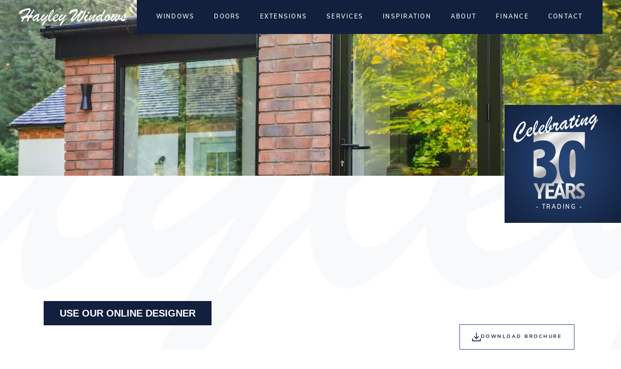

--- FILE ---
content_type: text/html
request_url: https://www.hayleywindows.co.uk/products/garden-studio-rooms
body_size: 16064
content:
<!DOCTYPE html><!-- This site was created in Webflow. https://webflow.com --><!-- Last Published: Fri Dec 12 2025 11:55:49 GMT+0000 (Coordinated Universal Time) --><html data-wf-domain="www.hayleywindows.co.uk" data-wf-page="632c4d5e2c8ac01be21763fd" data-wf-site="632b25ee4111c15dadf160bb" data-wf-collection="632c4d5e2c8ac0df521763fb" data-wf-item-slug="garden-studio-rooms"><head><meta charset="utf-8"/><title>Garden Studio Rooms | Hayley Windows</title><meta content="Bespoke garden studio rooms for work or leisure. Insulated, stylish, and built to last. Get a free design consultation today!" name="description"/><meta content="Garden Studio Rooms | Hayley Windows" property="og:title"/><meta content="Bespoke garden studio rooms for work or leisure. Insulated, stylish, and built to last. Get a free design consultation today!" property="og:description"/><meta content="https://cdn.prod.website-files.com/632c4d5e2c8ac0b8fb1763f8/648186ab2bddba5bb5590a98_photo_prefix-studios-hero-01_%402560_001.webp" property="og:image"/><meta content="Garden Studio Rooms | Hayley Windows" property="twitter:title"/><meta content="Bespoke garden studio rooms for work or leisure. Insulated, stylish, and built to last. Get a free design consultation today!" property="twitter:description"/><meta content="https://cdn.prod.website-files.com/632c4d5e2c8ac0b8fb1763f8/648186ab2bddba5bb5590a98_photo_prefix-studios-hero-01_%402560_001.webp" property="twitter:image"/><meta property="og:type" content="website"/><meta content="summary_large_image" name="twitter:card"/><meta content="width=device-width, initial-scale=1" name="viewport"/><meta content="Webflow" name="generator"/><link href="https://cdn.prod.website-files.com/632b25ee4111c15dadf160bb/css/hayley-windows.webflow.shared.ac90a0774.min.css" rel="stylesheet" type="text/css"/><link href="https://fonts.googleapis.com" rel="preconnect"/><link href="https://fonts.gstatic.com" rel="preconnect" crossorigin="anonymous"/><script src="https://ajax.googleapis.com/ajax/libs/webfont/1.6.26/webfont.js" type="text/javascript"></script><script type="text/javascript">WebFont.load({  google: {    families: ["Quicksand:regular,700"]  }});</script><script src="https://use.typekit.net/hrr7nag.js" type="text/javascript"></script><script type="text/javascript">try{Typekit.load();}catch(e){}</script><script type="text/javascript">!function(o,c){var n=c.documentElement,t=" w-mod-";n.className+=t+"js",("ontouchstart"in o||o.DocumentTouch&&c instanceof DocumentTouch)&&(n.className+=t+"touch")}(window,document);</script><link href="https://cdn.prod.website-files.com/632b25ee4111c15dadf160bb/633ee28e9f132b3c7d8fc492_Favicon.png" rel="shortcut icon" type="image/x-icon"/><link href="https://cdn.prod.website-files.com/632b25ee4111c15dadf160bb/633ee292f09dafc5c1245015_Webclip.png" rel="apple-touch-icon"/><link href="https://www.hayleywindows.co.uk/products/garden-studio-rooms" rel="canonical"/><script async="" src="https://www.googletagmanager.com/gtag/js?id=G-NRT72736RB"></script><script type="text/javascript">window.dataLayer = window.dataLayer || [];function gtag(){dataLayer.push(arguments);}gtag('set', 'developer_id.dZGVlNj', true);gtag('js', new Date());gtag('config', 'G-NRT72736RB');</script><script src="https://www.google.com/recaptcha/api.js" type="text/javascript"></script> <script type="text/javascript" src="//cdnjs.cloudflare.com/ajax/libs/jquery/3.4.1/jquery.min.js"></script>
                            <script type="text/javascript" src="//cdnjs.cloudflare.com/ajax/libs/jquery-validate/1.19.1/jquery.validate.min.js"></script>
                            <script type="text/javascript" src="//cdn.jsdelivr.net/jquery.validation/1.16.0/additional-methods.min.js"></script>
                            <script type="text/javascript" src="//hayleywindows1.app.businesspilot.co.uk/js/public/webformv2.js"></script>
                        
<!-- Google Tag Manager -->
<script>(function(w,d,s,l,i){w[l]=w[l]||[];w[l].push({'gtm.start':
new Date().getTime(),event:'gtm.js'});var f=d.getElementsByTagName(s)[0],
j=d.createElement(s),dl=l!='dataLayer'?'&l='+l:'';j.async=true;j.src=
'https://www.googletagmanager.com/gtm.js?id='+i+dl;f.parentNode.insertBefore(j,f);
})(window,document,'script','dataLayer','GTM-57LWQQ6');</script>
<!-- End Google Tag Manager -->

  <!-- Google tag (gtag.js) -->
<script async src="https://www.googletagmanager.com/gtag/js?id=AW-11469708047"></script>
<script>
  window.dataLayer = window.dataLayer || [];
  function gtag(){dataLayer.push(arguments);}
  gtag('js', new Date());

  gtag('config', 'AW-11469708047');
</script>
   
  
  <!-- Meta Pixel Code -->
<script>
  !function(f,b,e,v,n,t,s)
  {if(f.fbq)return;n=f.fbq=function(){n.callMethod?
  n.callMethod.apply(n,arguments):n.queue.push(arguments)};
  if(!f._fbq)f._fbq=n;n.push=n;n.loaded=!0;n.version='2.0';
  n.queue=[];t=b.createElement(e);t.async=!0;
  t.src=v;s=b.getElementsByTagName(e)[0];
  s.parentNode.insertBefore(t,s)}(window, document,'script',
  'https://connect.facebook.net/en_US/fbevents.js');
  fbq('init', '712326426869378');
  fbq('track', 'PageView');
</script>
<noscript><img height="1" width="1" style="display:none"
  src="https://www.facebook.com/tr?id=712326426869378&ev=PageView&noscript=1"
/></noscript>
<!-- End Meta Pixel Code -->
 
  
  <script>
  // Define dataLayer and the gtag function
  window.dataLayer = window.dataLayer || [];
  function gtag(){dataLayer.push(arguments);}

  // Set default consent to 'denied' as a placeholder
  if(localStorage.getItem('consentMode') === null){
    gtag('consent', 'default', {
      'ad_storage': 'denied',
      'ad_user_data': 'denied',
      'ad_personalization': 'denied',
      'analytics_storage': 'denied',
      'personalization_storage': 'denied',
      'security_storage': 'denied',
      'functionality_storage': 'denied',
    });
    // To further redact your ads data when ad_storage is denied, set ads_data_redaction to true
    gtag('set', 'ads_data_redaction', false);
  } else {
    gtag('consent', 'default', JSON.parse(localStorage.getItem('consentMode')));
  }
</script>
<html lang="en"><!-- [Attributes by Finsweet] CMS Slider -->
<script async src="https://cdn.jsdelivr.net/npm/@finsweet/attributes-cmsslider@1/cmsslider.js"></script></head><body><div data-collapse="medium" data-animation="default" data-duration="400" data-w-id="5980e511-7e71-e7aa-65af-a37b59c72b7a" data-easing="ease" data-easing2="ease" role="banner" class="navbar w-nav"><div id="w-node-_5980e511-7e71-e7aa-65af-a37b59c72b7b-59c72b7a" class="navigation-content"><a href="/" class="logo-link w-nav-brand"></a><nav role="navigation" class="nav-menu w-nav-menu"><div class="menu-items"><div data-hover="true" data-delay="0" class="dropdown w-dropdown"><div class="nav-link _1 w-dropdown-toggle"><div><a href="/product-categories/windows" class="link">WINDOWS</a></div></div><nav class="dropdown-list w-dropdown-list"><div class="div-block"><div class="collection-list-wrapper w-dyn-list"><div role="list" class="dropdown-wrapper w-dyn-items"><div role="listitem" class="collection-item w-dyn-item"><a href="/products/replacement-windows" class="link-block footer w-inline-block"><div class="nav-link l">Replacement Windows </div></a></div><div role="listitem" class="collection-item w-dyn-item"><a href="/products/aluminum-windows" class="link-block footer w-inline-block"><div class="nav-link l">Aluminum Windows</div></a></div><div role="listitem" class="collection-item w-dyn-item"><a href="/products/timber-windows" class="link-block footer w-inline-block"><div class="nav-link l">Timber Windows</div></a></div><div role="listitem" class="collection-item w-dyn-item"><a href="/products/flush-windows" class="link-block footer w-inline-block"><div class="nav-link l">Flush Windows</div></a></div><div role="listitem" class="collection-item w-dyn-item"><a href="/products/upvc-windows" class="link-block footer w-inline-block"><div class="nav-link l">uPVC Windows</div></a></div><div role="listitem" class="collection-item w-dyn-item"><a href="/products/sliding-sash-windows" class="link-block footer w-inline-block"><div class="nav-link l">Sliding Sash Windows</div></a></div><div role="listitem" class="collection-item w-dyn-item"><a href="/products/the-residence-collection" class="link-block footer w-inline-block"><div class="nav-link l">The Residence Collection</div></a></div><div role="listitem" class="collection-item w-dyn-item"><a href="/products/origin-aluminium" class="link-block footer w-inline-block"><div class="nav-link l">Origin Aluminium Windows</div></a></div><div role="listitem" class="collection-item w-dyn-item"><a href="/products/window-design" class="link-block footer w-inline-block"><div class="nav-link l">Window Design</div></a></div><div role="listitem" class="collection-item w-dyn-item"><a href="/products/window-installation" class="link-block footer w-inline-block"><div class="nav-link l">Window Installation</div></a></div><div role="listitem" class="collection-item w-dyn-item"><a href="/products/roof-lanterns" class="link-block footer w-inline-block"><div class="nav-link l">Roof Lanterns</div></a></div></div></div></div></nav></div><div data-hover="true" data-delay="0" class="dropdown w-dropdown"><div class="nav-link w-dropdown-toggle"><div><a href="/product-categories/doors" class="link">DOORS</a></div></div><nav class="dropdown-list w-dropdown-list"><div class="div-block"><div class="collection-list-wrapper w-dyn-list"><div role="list" class="dropdown-wrapper w-dyn-items"><div role="listitem" class="collection-item w-dyn-item"><a href="/products/origin-internal-door" class="link-block footer w-inline-block"><div class="nav-link l">Origin Internal Door</div></a></div><div role="listitem" class="collection-item w-dyn-item"><a href="/products/door-installation" class="link-block footer w-inline-block"><div class="nav-link l">Door Installation </div></a></div><div role="listitem" class="collection-item w-dyn-item"><a href="/products/double-glazed-doors" class="link-block footer w-inline-block"><div class="nav-link l">Double-Glazed Doors</div></a></div><div role="listitem" class="collection-item w-dyn-item"><a href="/products/rk-internal-fire-doors" class="link-block footer w-inline-block"><div class="nav-link l">RK Steel Internal Fire Rated Doors</div></a></div><div role="listitem" class="collection-item w-dyn-item"><a href="/products/aluminum-doors" class="link-block footer w-inline-block"><div class="nav-link l">Aluminum Doors</div></a></div><div role="listitem" class="collection-item w-dyn-item"><a href="/products/timber-doors" class="link-block footer w-inline-block"><div class="nav-link l">Timber Doors</div></a></div><div role="listitem" class="collection-item w-dyn-item"><a href="/products/upvc-doors" class="link-block footer w-inline-block"><div class="nav-link l">uPVC Doors</div></a></div><div role="listitem" class="collection-item w-dyn-item"><a href="/products/sliding-doors" class="link-block footer w-inline-block"><div class="nav-link l">Origin Sliding Doors </div></a></div><div role="listitem" class="collection-item w-dyn-item"><a href="/products/composite-doors" class="link-block footer w-inline-block"><div class="nav-link l">Composite Doors</div></a></div><div role="listitem" class="collection-item w-dyn-item"><a href="/products/internal-steel-look-doors" class="link-block footer w-inline-block"><div class="nav-link l">Internal Steel Look Doors</div></a></div><div role="listitem" class="collection-item w-dyn-item"><a href="/products/origin-aluminium" class="link-block footer w-inline-block"><div class="nav-link l">Origin Aluminium Windows</div></a></div><div role="listitem" class="collection-item w-dyn-item"><a href="/products/rk-steel" class="link-block footer w-inline-block"><div class="nav-link l">RK Steel</div></a></div><div role="listitem" class="collection-item w-dyn-item"><a href="/products/rk-doors" class="link-block footer w-inline-block"><div class="nav-link l">RK Doors &amp; Pivot Doors</div></a></div></div></div><a href="/solidor-door-designer" class="link-block footer w-inline-block"><div class="nav-link l">SOLIDOR DOOR DESIGNER</div></a></div></nav></div><div data-hover="true" data-delay="0" class="dropdown w-dropdown"><div class="nav-link w-dropdown-toggle"><div><a href="/product-categories/extensions" class="link">Extensions</a></div></div><nav class="dropdown-list w-dropdown-list"><div class="div-block"><div class="collection-list-wrapper w-dyn-list"><div role="list" class="dropdown-wrapper w-dyn-items"><div role="listitem" class="collection-item w-dyn-item"><a href="/products/home-extensions" class="link-block footer w-inline-block"><div class="nav-link l">Home Extensions</div></a></div><div role="listitem" class="collection-item w-dyn-item"><a href="/products/verandahs-pergolas" class="link-block footer w-inline-block"><div class="nav-link l">Verandahs &amp; Pergolas</div></a></div><div role="listitem" class="collection-item w-dyn-item"><a href="/products/conservatories" class="link-block footer w-inline-block"><div class="nav-link l">Conservatories</div></a></div><div role="listitem" class="collection-item w-dyn-item"><a href="/products/orangeries" class="link-block footer w-inline-block"><div class="nav-link l">Orangeries</div></a></div><div role="listitem" class="collection-item w-dyn-item"><a href="/products/garden-studio-rooms" aria-current="page" class="link-block footer w-inline-block w--current"><div class="nav-link l">Garden / Studio Rooms</div></a></div></div></div></div></nav></div><div data-hover="true" data-delay="0" class="dropdown w-dropdown"><div class="nav-link w-dropdown-toggle"><div><a href="/product-categories/services" class="link">SERVICES</a></div></div><nav class="dropdown-list w-dropdown-list"><div class="div-block"><div class="collection-list-wrapper w-dyn-list"><div role="list" class="dropdown-wrapper w-dyn-items"><div role="listitem" class="collection-item w-dyn-item"><a href="/products/fascias-soffits-guttering" class="link-block footer w-inline-block"><div class="nav-link l">Fascias, soffits &amp; guttering</div></a></div><div role="listitem" class="collection-item w-dyn-item"><a href="/products/kubu-security" class="link-block footer w-inline-block"><div class="nav-link l">Kubu Security</div></a></div><div role="listitem" class="collection-item w-dyn-item"><a href="/products/window-shutters" class="link-block footer w-inline-block"><div class="nav-link l">Window Shutters</div></a></div><div role="listitem" class="collection-item w-dyn-item"><a href="/products/commercial" class="link-block footer w-inline-block"><div class="nav-link l">Commercial</div></a></div><div role="listitem" class="collection-item w-dyn-item"><a href="/products/security" class="link-block footer w-inline-block"><div class="nav-link l">Security</div></a></div><div role="listitem" class="collection-item w-dyn-item"><a href="/products/bespoke-glass" class="link-block footer w-inline-block"><div class="nav-link l">Bespoke Glass</div></a></div><div role="listitem" class="collection-item w-dyn-item"><a href="/products/hardware" class="link-block footer w-inline-block"><div class="nav-link l">Hardware</div></a></div><div role="listitem" class="collection-item w-dyn-item"><a href="/products/repairs" class="link-block footer w-inline-block"><div class="nav-link l">Repairs</div></a></div></div></div></div></nav></div><div data-hover="true" data-delay="0" class="dropdown w-dropdown"><div class="nav-link w-dropdown-toggle"><div>inspiration</div></div><nav class="dropdown-list w-dropdown-list"><div class="div-block"><div class="dropdown-wrapper"><a href="/showroom" class="link-block footer w-inline-block"><div class="nav-link l">visit our showroom</div></a><a href="/blog" class="link-block footer w-inline-block"><div class="nav-link l">BLOG</div></a><a href="/portfolio" class="link-block footer w-inline-block"><div class="nav-link l">PORTFOLIO</div></a><a data-w-id="5980e511-7e71-e7aa-65af-a37b59c72bb6" href="#" class="link-block footer w-inline-block"><div class="nav-link l">BROCHURES</div></a><a data-w-id="8abcbe4e-ef9b-a942-7e62-7bc69b19543a" href="/solidor-door-designer" class="link-block footer w-inline-block"><div class="nav-link l">Solidor door designer</div></a></div></div></nav></div><a href="/about" class="nav-link w-nav-link">About</a><a href="/finance" class="nav-link w-nav-link">FINaNcE</a><a href="/contact" class="nav-link _2 w-nav-link">CONTACT</a></div></nav><div class="menu-button w-nav-button"><div class="menu-icon-wrapper"><img src="https://cdn.prod.website-files.com/632b25ee4111c15dadf160bb/632c1ba5e3edda1a22ea6961_Menu.svg" loading="lazy" alt="" class="menu-icon"/></div></div></div><div class="nav-bg"></div></div><div data-w-id="967ec2ab-cef0-169a-3cb5-4f3d7b45abee" class="float-contact"><a href="tel:01384896989" class="flex-horizontal _10px link hide w-inline-block"><img src="https://cdn.prod.website-files.com/632b25ee4111c15dadf160bb/6332be5a11c571ac77bab144_Phone.svg" loading="lazy" alt="" class="icon"/><h4 class="heading-4 blue hide">01384 896989</h4></a><a data-w-id="967ec2ab-cef0-169a-3cb5-4f3d7b45abf3" href="#" class="flex-horizontal _10px link w-inline-block"><img src="https://cdn.prod.website-files.com/632b25ee4111c15dadf160bb/6332bf7456d3aa1495b945a7_Download.svg" loading="lazy" alt="" class="icon"/><h4 class="heading-4 blue small hide">DOWNLoad brochure</h4></a></div><div class="pop-up"><div class="card pop-up"><div class="form no-margin"><h2 class="heading-2 brochure">Fill out our form to view our brochure collection</h2><div class="html-embed-8 w-embed w-script"><script type="text/javascript" src="https://form.jotform.com/jsform/231305349102343"></script></div></div><img src="https://cdn.prod.website-files.com/632b25ee4111c15dadf160bb/633ad0519841f9697bb8aab1_X.svg" loading="lazy" data-w-id="a684cf82-1e89-4f2b-94d0-31c060fb950c" alt="" class="x-icon"/></div></div><div style="background-image:url(&quot;https://cdn.prod.website-files.com/632c4d5e2c8ac0b8fb1763f8/677ff91c425b27ee7682397e_dsc02870-677ff903a06f0.webp&quot;)" class="section-100vh contact"><div class="header-colour-block white"><div class="flex-10px"><h1 data-w-id="87a55c8f-1d77-a23e-6cbb-c083ee021761" style="opacity:0" class="heading black">Garden / Studio Rooms</h1><h2 id="w-node-_87a55c8f-1d77-a23e-6cbb-c083ee021763-e21763fd" data-w-id="87a55c8f-1d77-a23e-6cbb-c083ee021763" style="opacity:0" class="paragraph black">Transform your outdoor space with garden rooms, introducing serenity and style for the ultimate experience.</h2><div class="html-embed-4 w-embed w-script"><div data-tf-live="01HQ66DR9S3GV6ZG71NBTSE6XF"></div><script src="//embed.typeform.com/next/embed.js"></script></div><div class="flex-horizontal w-condition-invisible"><a href="https://weareframed.door-konfigurator.com/" target="_blank" class="button w-button">USE OUR DOOR DESIGNER</a></div></div></div><a href="/about" class="offer w-inline-block"><div class="center-wrap"><img src="https://cdn.prod.website-files.com/632b25ee4111c15dadf160bb/6532500ccede3c4a7cb92950_Autmn%20Sale%202.svg" loading="lazy" alt="" class="image-19"/><img src="https://cdn.prod.website-files.com/632b25ee4111c15dadf160bb/67370c0b1559bdc3eb9fd771_30%20Years_1.svg" loading="lazy" alt="" class="award absolute"/><h3 class="heading-3 center"><span class="offer-amount">10%</span> OFF<sup>*</sup></h3><h5 class="heading-4 center">- TRADING -</h5></div></a></div><div class="section-margin light-blue w-condition-invisible"><div class="grid"><div data-w-id="4afdc720-816b-fc15-44b8-7f91ecc65250" style="opacity:0" class="card white auto"><div class="_100-off">GET <span class="larger">£100 OFF<sup>*</sup></span></div><div class="w-layout-grid grid"><div id="w-node-_4afdc720-816b-fc15-44b8-7f91ecc65252-e21763fd" class="flex-25px"><img src="https://cdn.prod.website-files.com/632b25ee4111c15dadf160bb/633eb7878b8bbc0e58e05f65_solidor-logo.webp" loading="lazy" sizes="100vw" srcset="https://cdn.prod.website-files.com/632b25ee4111c15dadf160bb/633eb7878b8bbc0e58e05f65_solidor-logo-p-500.webp 500w, https://cdn.prod.website-files.com/632b25ee4111c15dadf160bb/633eb7878b8bbc0e58e05f65_solidor-logo.webp 815w" alt="" class="image-18 no-margin"/><div class="rte w-richtext"><h2>Design your dream door with the Solidor Door Designer</h2><p>Follow the easy steps for a free no obligation quote.</p></div><a href="/solidor-door-designer" class="button w-button">go to door designer</a></div></div></div><div data-w-id="4afdc720-816b-fc15-44b8-7f91ecc6525b" style="opacity:0" class="card white auto"><div class="w-layout-grid grid"><div id="w-node-_4afdc720-816b-fc15-44b8-7f91ecc6525d-e21763fd" class="flex-25px"><img src="https://cdn.prod.website-files.com/632b25ee4111c15dadf160bb/664ca195f1dfede2c1ad67c4_RK%20door%20logo.jpg" loading="lazy" sizes="100vw" srcset="https://cdn.prod.website-files.com/632b25ee4111c15dadf160bb/664ca195f1dfede2c1ad67c4_RK%20door%20logo-p-500.jpg 500w, https://cdn.prod.website-files.com/632b25ee4111c15dadf160bb/664ca195f1dfede2c1ad67c4_RK%20door%20logo-p-800.jpg 800w, https://cdn.prod.website-files.com/632b25ee4111c15dadf160bb/664ca195f1dfede2c1ad67c4_RK%20door%20logo.jpg 900w" alt="" class="image-18 no-margin"/><div class="rte w-richtext"><h2>Design your dream door with the RK Door Designer</h2><p>Follow the easy steps for a free no obligation quote.</p></div><a href="https://weareframed.door-konfigurator.com/" target="_blank" class="button w-button">go to door designer</a></div></div></div></div></div><div class="section-margin light-blue no-l-margin"><div class="w-layout-grid grid _75px"><div id="w-node-_7e239e30-130e-1370-65f1-68ac4cf662aa-e21763fd" style="background-image:url(&quot;https://cdn.prod.website-files.com/632c4d5e2c8ac0b8fb1763f8/648186ab2bddba5bb5590a98_photo_prefix-studios-hero-01_%402560_001.webp&quot;)" class="grid-image products margin sticky"></div><div id="w-node-_7e239e30-130e-1370-65f1-68ac4cf662ab-e21763fd" data-w-id="7e239e30-130e-1370-65f1-68ac4cf662ab" style="opacity:0" class="flex-25px l-margin"><img src="https://cdn.prod.website-files.com/632b25ee4111c15dadf160bb/660d6253a3981e322bb881a0_Doors%20and%20Windows_BLUE(PNG)%20-%20Copy.png" loading="lazy" width="150" sizes="100vw" alt="" srcset="https://cdn.prod.website-files.com/632b25ee4111c15dadf160bb/660d6253a3981e322bb881a0_Doors%20and%20Windows_BLUE(PNG)%20-%20Copy-p-500.png 500w, https://cdn.prod.website-files.com/632b25ee4111c15dadf160bb/660d6253a3981e322bb881a0_Doors%20and%20Windows_BLUE(PNG)%20-%20Copy-p-800.png 800w, https://cdn.prod.website-files.com/632b25ee4111c15dadf160bb/660d6253a3981e322bb881a0_Doors%20and%20Windows_BLUE(PNG)%20-%20Copy-p-1080.png 1080w, https://cdn.prod.website-files.com/632b25ee4111c15dadf160bb/660d6253a3981e322bb881a0_Doors%20and%20Windows_BLUE(PNG)%20-%20Copy-p-1600.png 1600w, https://cdn.prod.website-files.com/632b25ee4111c15dadf160bb/660d6253a3981e322bb881a0_Doors%20and%20Windows_BLUE(PNG)%20-%20Copy-p-2000.png 2000w, https://cdn.prod.website-files.com/632b25ee4111c15dadf160bb/660d6253a3981e322bb881a0_Doors%20and%20Windows_BLUE(PNG)%20-%20Copy-p-2600.png 2600w, https://cdn.prod.website-files.com/632b25ee4111c15dadf160bb/660d6253a3981e322bb881a0_Doors%20and%20Windows_BLUE(PNG)%20-%20Copy.png 3330w" class="image-3 w-condition-invisible"/><img src="https://cdn.prod.website-files.com/632b25ee4111c15dadf160bb/662237b3d473382107472552_RK-Steel-logo-350.png" loading="lazy" width="150" alt="" class="image-3 w-condition-invisible"/><img src="https://cdn.prod.website-files.com/632b25ee4111c15dadf160bb/677fbcda680959a03191f011_Rose-Collection-Red.png" loading="lazy" width="150" alt="" class="image-3 larger w-condition-invisible"/><div class="rte w-richtext"><h2>Transform your outdoor space with garden rooms </h2><p>Create the ultimate flexible outdoor living space that is ideal for many uses such as a garden office, living room, playroom, bars or music room.</p><p>Thoroughly insulated and preformed panels means that there is no need for any on-site cutting at your property. As a result, our professional installers can effortlessly and rapidly assemble the Prefix Studio, causing minimal disruption. Within a matter of hours, a complete structure can be fully installed at your home.</p><p>Garden rooms are versatile and charming spaces that can enhance the beauty and functionality of any outdoor area. These purpose-built structures provide an excellent extension to a home, offering a variety of uses such as a home office, art studio, relaxation retreat, or even a guest accommodation. </p><p>At Hayley Windows, we can introduce garden rooms and structures that blend seamlessly into the surroundings, a unique solution to expand your outdoor living experience. </p></div><div class="flex-horizontal"><a href="/contact" class="button w-button">contact us</a></div></div></div></div><div class="section-margin light-blue w-condition-invisible"><div class="w-dyn-bind-empty w-video w-embed"></div></div><div class="section-margin light-blue w-condition-invisible"><div data-w-id="2f0c8556-e247-2c71-64a7-76b098300df6" style="opacity:0" class="card white auto"><div class="w-layout-grid grid"><div id="w-node-_2f0c8556-e247-2c71-64a7-76b098300df9-e21763fd" class="flex-25px"><div class="rte w-dyn-bind-empty w-richtext"></div></div></div></div></div><div class="section-margin light-blue no-r-margin w-condition-invisible"><div class="w-layout-grid grid _75px center"><div id="w-node-_8e1d57c1-2245-727f-3c66-2b36bfb4c225-e21763fd" data-w-id="8e1d57c1-2245-727f-3c66-2b36bfb4c225" style="opacity:0" class="flex-25px r-margin"><div class="rte w-dyn-bind-empty w-richtext"></div><a data-w-id="d4e708aa-d76e-e44a-d943-99c88274e546" href="#Brochures" class="button w-button">DOWNLOAD BROCHURE</a><a href="/contact" data-w-id="afe2b68b-7ce0-bfc8-326b-edb8633c3780" class="button w-condition-invisible w-button">Contact us</a></div><div id="w-node-_8e1d57c1-2245-727f-3c66-2b36bfb4c224-e21763fd" style="background-image:url(&quot;https://cdn.prod.website-files.com/632c4d5e2c8ac0b8fb1763f8/648186aeb10ef0c780bb5ee8_photo_prefix-studios-hero-03_%402560_001.webp&quot;)" class="grid-image products margin sticky"></div></div></div><div class="section-margin light-blue vertical w-condition-invisible"><div class="div-block-31"><div data-delay="3000" data-animation="slide" class="slider hide w-slider" data-autoplay="true" data-easing="ease" data-hide-arrows="false" data-disable-swipe="false" data-autoplay-limit="0" data-nav-spacing="3" data-duration="500" data-infinite="true" fs-cmsslider-element="slider"><img src="https://cdn.prod.website-files.com/632b25ee4111c15dadf160bb/63341de175515b7563f0968f_Origin%20Logo.svg" loading="lazy" width="150" alt="" class="image-3 absolute w-condition-invisible"/><div class="mask w-slider-mask"><div class="slide w-slide"></div></div><div class="left-arrow-2 w-slider-arrow-left"><img src="https://cdn.prod.website-files.com/632b25ee4111c15dadf160bb/633c218967d37c5a447f263e_Arrow%20L.svg" loading="lazy" alt="" class="image-17"/></div><div class="right-arrow-2 w-slider-arrow-right"><img src="https://cdn.prod.website-files.com/632b25ee4111c15dadf160bb/633c218a12043df13932d7f4_Arrow%20R.svg" loading="lazy" alt="" class="image-17 right"/></div><div class="slide-nav w-slider-nav"></div></div></div><div class="collection-list-wrapper-7 w-dyn-list"><script type="text/x-wf-template" id="wf-template-295416d9-b7ec-63c6-1818-9163f8ff56a5">%3Cdiv%20role%3D%22listitem%22%20class%3D%22collection-item-4%20w-dyn-item%20w-dyn-repeater-item%22%3E%3Ca%20href%3D%22%23%22%20style%3D%22background-image%3Anone%22%20class%3D%22lightbox-link%20w-inline-block%20w-dyn-bind-empty%20w-lightbox%22%3E%3Cscript%20type%3D%22application%2Fjson%22%20class%3D%22w-json%22%3E%7B%0A%20%20%22items%22%3A%20%5B%5D%2C%0A%20%20%22group%22%3A%20%22Slideshow%20Projects%22%0A%7D%3C%2Fscript%3E%3C%2Fa%3E%3C%2Fdiv%3E</script><div role="list" class="collection-list-4 w-dyn-items w-dyn-hide"></div><div class="w-dyn-empty"><div>No items found.</div></div></div><div class="hide w-dyn-list"><script type="text/x-wf-template" id="wf-template-295416d9-b7ec-63c6-1818-9163f8ff56ac">%3Cdiv%20style%3D%22background-image%3Anone%22%20role%3D%22listitem%22%20class%3D%22collection-item-5%20w-dyn-item%20w-dyn-repeater-item%22%3E%3Ca%20href%3D%22%23%22%20class%3D%22lightbox-link-2%20w-inline-block%20w-dyn-bind-empty%20w-lightbox%22%3E%3Cscript%20type%3D%22application%2Fjson%22%20class%3D%22w-json%22%3E%7B%0A%20%20%22items%22%3A%20%5B%5D%2C%0A%20%20%22group%22%3A%20%22Slideshow%20Projects%22%0A%7D%3C%2Fscript%3E%3C%2Fa%3E%3C%2Fdiv%3E</script><div fs-cmsslider-element="list" role="list" class="collection-list-7 w-dyn-items w-dyn-hide"></div><div class="empty-state-2 w-dyn-empty"><div>No items found.</div></div></div></div><div class="section-margin light-blue w-condition-invisible"><div class="grid"><div data-w-id="a344d78d-385e-0e3c-f9dd-f70a79b54556" style="opacity:0" class="card white auto"><div class="w-layout-grid grid"><div id="w-node-a344d78d-385e-0e3c-f9dd-f70a79b54558-e21763fd" class="flex-25px"><img src="https://cdn.prod.website-files.com/632b25ee4111c15dadf160bb/633eb7878b8bbc0e58e05f65_solidor-logo.webp" loading="lazy" sizes="100vw" srcset="https://cdn.prod.website-files.com/632b25ee4111c15dadf160bb/633eb7878b8bbc0e58e05f65_solidor-logo-p-500.webp 500w, https://cdn.prod.website-files.com/632b25ee4111c15dadf160bb/633eb7878b8bbc0e58e05f65_solidor-logo.webp 815w" alt="" class="image-18 no-margin"/><div class="rte w-richtext"><h2>Design your dream door with the Solidor Door Designer</h2><p>Follow the easy steps for a free no obligation quote.</p></div><a href="/solidor-door-designer" class="button w-button">go to door designer</a></div></div><div class="_100-off">GET <span class="larger">£100 OFF<sup>*</sup></span></div></div><div id="w-node-_176a26b6-5806-0299-9dc0-6fa70d57e8a3-e21763fd" data-w-id="176a26b6-5806-0299-9dc0-6fa70d57e8a3" style="opacity:0" class="card white auto"><div class="w-layout-grid grid"><div id="w-node-_176a26b6-5806-0299-9dc0-6fa70d57e8a5-e21763fd" class="flex-25px"><img src="https://cdn.prod.website-files.com/632b25ee4111c15dadf160bb/664ca195f1dfede2c1ad67c4_RK%20door%20logo.jpg" loading="lazy" sizes="100vw" srcset="https://cdn.prod.website-files.com/632b25ee4111c15dadf160bb/664ca195f1dfede2c1ad67c4_RK%20door%20logo-p-500.jpg 500w, https://cdn.prod.website-files.com/632b25ee4111c15dadf160bb/664ca195f1dfede2c1ad67c4_RK%20door%20logo-p-800.jpg 800w, https://cdn.prod.website-files.com/632b25ee4111c15dadf160bb/664ca195f1dfede2c1ad67c4_RK%20door%20logo.jpg 900w" alt="" class="image-18 no-margin"/><div class="rte w-richtext"><h2>Design your dream door with the RK Door Designer</h2><p>Follow the easy steps for a free no obligation quote.</p></div><a href="https://weareframed.door-konfigurator.com/" target="_blank" class="button w-button">go to door designer</a></div></div></div></div><div class="grid center w-condition-invisible"><img class="image-20" src="https://cdn.prod.website-files.com/632b25ee4111c15dadf160bb/664b0f72bf8e6a599a75f359_66470d320677fbb5b21d17e0_laptop_design.webp" alt="A virtual mock up of a new installed home front door. " style="opacity:0" sizes="(max-width: 1800px) 100vw, 1800px" data-w-id="240e38c8-6727-7e02-84fd-b22f7a2cb3f6" loading="lazy" srcset="https://cdn.prod.website-files.com/632b25ee4111c15dadf160bb/664b0f72bf8e6a599a75f359_66470d320677fbb5b21d17e0_laptop_design-p-500.webp 500w, https://cdn.prod.website-files.com/632b25ee4111c15dadf160bb/664b0f72bf8e6a599a75f359_66470d320677fbb5b21d17e0_laptop_design-p-800.webp 800w, https://cdn.prod.website-files.com/632b25ee4111c15dadf160bb/664b0f72bf8e6a599a75f359_66470d320677fbb5b21d17e0_laptop_design-p-1080.webp 1080w, https://cdn.prod.website-files.com/632b25ee4111c15dadf160bb/664b0f72bf8e6a599a75f359_66470d320677fbb5b21d17e0_laptop_design-p-1600.webp 1600w, https://cdn.prod.website-files.com/632b25ee4111c15dadf160bb/664b0f72bf8e6a599a75f359_66470d320677fbb5b21d17e0_laptop_design.webp 1800w"/><div data-w-id="54842f60-0ac6-3845-89d8-61266d2487c6" style="opacity:0" class="card white auto"><div class="w-layout-grid grid"><div id="w-node-_54842f60-0ac6-3845-89d8-61266d2487c8-e21763fd" class="flex-25px"><img src="https://cdn.prod.website-files.com/632b25ee4111c15dadf160bb/664ca195f1dfede2c1ad67c4_RK%20door%20logo.jpg" loading="lazy" sizes="(max-width: 900px) 100vw, 900px" srcset="https://cdn.prod.website-files.com/632b25ee4111c15dadf160bb/664ca195f1dfede2c1ad67c4_RK%20door%20logo-p-500.jpg 500w, https://cdn.prod.website-files.com/632b25ee4111c15dadf160bb/664ca195f1dfede2c1ad67c4_RK%20door%20logo-p-800.jpg 800w, https://cdn.prod.website-files.com/632b25ee4111c15dadf160bb/664ca195f1dfede2c1ad67c4_RK%20door%20logo.jpg 900w" alt="" class="image-18 no-margin"/><div class="rte w-richtext"><h2>Design your perfect front door</h2><p>Use the online door designer below to create your aluminium door and see how it would look on your house, or call us to discuss your requirements and we can design it for you. Simply click the link and follow our easy steps.</p></div><a href="https://weareframed.door-konfigurator.com/" target="_blank" class="button w-button">go to door designer</a></div></div></div></div></div><div id="Brochures" class="section-margin"><div class="collection-list-wrapper-4 w-dyn-list"><div role="list" class="grid _3-column flex w-dyn-items"><div role="listitem" class="w-dyn-item"><a data-w-id="d78b99c5-f8e1-3e6a-0b6c-13201f92a8d9" href="#" class="brochure w-inline-block"><div class="div-block-3"><img src="https://cdn.prod.website-files.com/632c4d5e2c8ac0b8fb1763f8/648187c6e6485f763a45f3a6_Prefix-Studio_Page_1.webp" loading="lazy" alt="" sizes="100vw" srcset="https://cdn.prod.website-files.com/632c4d5e2c8ac0b8fb1763f8/648187c6e6485f763a45f3a6_Prefix-Studio_Page_1-p-500.webp 500w, https://cdn.prod.website-files.com/632c4d5e2c8ac0b8fb1763f8/648187c6e6485f763a45f3a6_Prefix-Studio_Page_1-p-800.webp 800w, https://cdn.prod.website-files.com/632c4d5e2c8ac0b8fb1763f8/648187c6e6485f763a45f3a6_Prefix-Studio_Page_1-p-1080.webp 1080w, https://cdn.prod.website-files.com/632c4d5e2c8ac0b8fb1763f8/648187c6e6485f763a45f3a6_Prefix-Studio_Page_1.webp 1369w" class="image-4"/></div><div class="div-block-2"></div><div class="flex-25px center"><h4 class="heading-5 black center">Garden / Studio Rooms</h4><div class="button">DOWNLOAD</div></div></a></div></div></div></div><section class="section-margin light-blue"><div class="container-large"><div class="w-layout-grid card white _100"><div class="w-layout-grid grid align-top"><div class="faq-wrapper"><div class="flex-10px"><div class="heading-4 blue">FAQ Section</div><h2 class="heading-2">Frequently asked questions</h2><p class="paragraph black">Everything you need to know about windows, doors and extensions.</p></div><div class="flex-10px align-l"><p class="paragraph small-print black">Still have a questions in mind? Contact us directly!</p><a href="/contact" class="button w-button">contact us</a></div></div><div class="w-dyn-list"><div class="empty-state-3 w-dyn-empty"><div>No items found.</div></div></div></div></div></div></section><div class="section-full-width inspiration trade"><div data-w-id="8f5bc45d-cfbc-dbf5-60bb-58ee11cd9cd8" style="opacity:0" class="card white auto"><div class="flex-25px center"><h3 class="heading-3 blue center">INTERESTED IN TRADE PARTNERSHIPS?</h3><p class="paragraph center black">We are incredibly proud to work closely with a wide variety of local businesses, providing them with high-quality, reliable windows &amp; doors at affordable rates.<br/><br/>Whatever the job may be, we are able to work in tandem with local tradesmen, builders, contractors, and other industry experts thanks to our strong partnerships with one another. We would be delighted to partner up and offer our supply only services for your project.</p><div class="flex-horizontal"><a href="/contact" class="button w-button">Contact us</a></div></div></div></div><div class="section-margin light-blue"><div class="card white _100"><div class="html-embed-2 w-embed w-script"><script src="https://apps.elfsight.com/p/platform.js" defer></script>
<div class="elfsight-app-860378b9-1832-4265-83c6-11eb79cc0014"></div></div></div></div><div class="section-margin blue"><div class="w-layout-grid grid _75px max-w"><a id="w-node-e55acc5b-1db2-6081-1f11-d9ff7cd76869-7cd76867" href="https://www.google.co.uk/maps/place/Hayley+Windows/@52.4842972,-2.1096302,17z/data=!3m2!4b1!5s0x487090c296e50dad:0x5c801e263b24c671!4m5!3m4!1s0x487090c253c36301:0x4b9d5f11686d76c6!8m2!3d52.4842973!4d-2.1051455" target="_blank" class="flex-10px center w-inline-block"><img src="https://cdn.prod.website-files.com/632b25ee4111c15dadf160bb/63341463696b091dafce71a3_Map%20White.svg" loading="lazy" alt="" class="icon-footer"/><p class="heading-4 center">showroom</p><p class="paragraph center">Unit 19 Enterprise Trading Estate,<br/>Pedmore Road, Brierley Hill, DY5 1TX</p></a></div><div class="divider-line"></div><div class="w-layout-grid footer-grid"><div id="w-node-e55acc5b-1db2-6081-1f11-d9ff7cd76879-7cd76867" class="flex-25px"><div class="div-block-34"><a href="#" class="logo-link w-nav-brand"></a><p class="paragraph">Design &amp; Installation Ltd</p></div><p class="heading-5">Whatever the project – be it big or small – we are always here to help.</p><div><div id="w-node-_44d00123-d84f-ac8c-91bc-f84e791fa375-7cd76867" class="flex-horizontal _10px margin-top mobile-v"><img src="https://cdn.prod.website-files.com/632b25ee4111c15dadf160bb/632d91c16a05c80ad1b48169_Hospice.png" loading="lazy" alt="" class="image-2"/><img src="https://cdn.prod.website-files.com/632b25ee4111c15dadf160bb/67597b3c11b54d33df94ee80_MHP%20White%20BG.png" loading="lazy" alt="" class="pantry"/></div><p class="paragraph small-print margin-top max-w-25">Proud to support<br/>The Mary Stevens Hospice and Your Local Pantry Manna House</p></div></div><div id="w-node-d8fe4976-372d-98cf-9506-2dd68750056a-7cd76867" class="collection-list-wrapper-8 w-dyn-list"><div role="list" class="collection-list-5 w-dyn-items"><div role="listitem" class="w-dyn-item"><a href="/products/replacement-windows" class="link-block footer w-inline-block"><div class="nav-link l nm">Replacement Windows </div></a></div><div role="listitem" class="w-dyn-item"><a href="/products/origin-internal-door" class="link-block footer w-inline-block"><div class="nav-link l nm">Origin Internal Door</div></a></div><div role="listitem" class="w-dyn-item"><a href="/products/door-installation" class="link-block footer w-inline-block"><div class="nav-link l nm">Door Installation </div></a></div><div role="listitem" class="w-dyn-item"><a href="/products/double-glazed-doors" class="link-block footer w-inline-block"><div class="nav-link l nm">Double-Glazed Doors</div></a></div><div role="listitem" class="w-dyn-item"><a href="/products/rk-internal-fire-doors" class="link-block footer w-inline-block"><div class="nav-link l nm">RK Steel Internal Fire Rated Doors</div></a></div><div role="listitem" class="w-dyn-item"><a href="/products/fascias-soffits-guttering" class="link-block footer w-inline-block"><div class="nav-link l nm">Fascias, soffits &amp; guttering</div></a></div><div role="listitem" class="w-dyn-item"><a href="/products/kubu-security" class="link-block footer w-inline-block"><div class="nav-link l nm">Kubu Security</div></a></div><div role="listitem" class="w-dyn-item"><a href="/products/home-extensions" class="link-block footer w-inline-block"><div class="nav-link l nm">Home Extensions</div></a></div><div role="listitem" class="w-dyn-item"><a href="/products/verandahs-pergolas" class="link-block footer w-inline-block"><div class="nav-link l nm">Verandahs &amp; Pergolas</div></a></div><div role="listitem" class="w-dyn-item"><a href="/products/window-shutters" class="link-block footer w-inline-block"><div class="nav-link l nm">Window Shutters</div></a></div><div role="listitem" class="w-dyn-item"><a href="/products/conservatories" class="link-block footer w-inline-block"><div class="nav-link l nm">Conservatories</div></a></div><div role="listitem" class="w-dyn-item"><a href="/products/orangeries" class="link-block footer w-inline-block"><div class="nav-link l nm">Orangeries</div></a></div><div role="listitem" class="w-dyn-item"><a href="/products/commercial" class="link-block footer w-inline-block"><div class="nav-link l nm">Commercial</div></a></div><div role="listitem" class="w-dyn-item"><a href="/products/aluminum-windows" class="link-block footer w-inline-block"><div class="nav-link l nm">Aluminum Windows</div></a></div><div role="listitem" class="w-dyn-item"><a href="/products/aluminum-doors" class="link-block footer w-inline-block"><div class="nav-link l nm">Aluminum Doors</div></a></div><div role="listitem" class="w-dyn-item"><a href="/products/garden-studio-rooms" aria-current="page" class="link-block footer w-inline-block w--current"><div class="nav-link l nm">Garden / Studio Rooms</div></a></div><div role="listitem" class="w-dyn-item"><a href="/products/timber-windows" class="link-block footer w-inline-block"><div class="nav-link l nm">Timber Windows</div></a></div><div role="listitem" class="w-dyn-item"><a href="/products/timber-doors" class="link-block footer w-inline-block"><div class="nav-link l nm">Timber Doors</div></a></div><div role="listitem" class="w-dyn-item"><a href="/products/security" class="link-block footer w-inline-block"><div class="nav-link l nm">Security</div></a></div><div role="listitem" class="w-dyn-item"><a href="/products/flush-windows" class="link-block footer w-inline-block"><div class="nav-link l nm">Flush Windows</div></a></div><div role="listitem" class="w-dyn-item"><a href="/products/bespoke-glass" class="link-block footer w-inline-block"><div class="nav-link l nm">Bespoke Glass</div></a></div><div role="listitem" class="w-dyn-item"><a href="/products/upvc-windows" class="link-block footer w-inline-block"><div class="nav-link l nm">uPVC Windows</div></a></div><div role="listitem" class="w-dyn-item"><a href="/products/upvc-doors" class="link-block footer w-inline-block"><div class="nav-link l nm">uPVC Doors</div></a></div><div role="listitem" class="w-dyn-item"><a href="/products/sliding-sash-windows" class="link-block footer w-inline-block"><div class="nav-link l nm">Sliding Sash Windows</div></a></div><div role="listitem" class="w-dyn-item"><a href="/products/hardware" class="link-block footer w-inline-block"><div class="nav-link l nm">Hardware</div></a></div><div role="listitem" class="w-dyn-item"><a href="/products/repairs" class="link-block footer w-inline-block"><div class="nav-link l nm">Repairs</div></a></div><div role="listitem" class="w-dyn-item"><a href="/products/sliding-doors" class="link-block footer w-inline-block"><div class="nav-link l nm">Origin Sliding Doors </div></a></div><div role="listitem" class="w-dyn-item"><a href="/products/composite-doors" class="link-block footer w-inline-block"><div class="nav-link l nm">Composite Doors</div></a></div><div role="listitem" class="w-dyn-item"><a href="/products/the-residence-collection" class="link-block footer w-inline-block"><div class="nav-link l nm">The Residence Collection</div></a></div><div role="listitem" class="w-dyn-item"><a href="/products/internal-steel-look-doors" class="link-block footer w-inline-block"><div class="nav-link l nm">Internal Steel Look Doors</div></a></div><div role="listitem" class="w-dyn-item"><a href="/products/origin-aluminium" class="link-block footer w-inline-block"><div class="nav-link l nm">Origin Aluminium Windows</div></a></div><div role="listitem" class="w-dyn-item"><a href="/products/rk-steel" class="link-block footer w-inline-block"><div class="nav-link l nm">RK Steel</div></a></div><div role="listitem" class="w-dyn-item"><a href="/products/rk-doors" class="link-block footer w-inline-block"><div class="nav-link l nm">RK Doors &amp; Pivot Doors</div></a></div><div role="listitem" class="w-dyn-item"><a href="/products/window-design" class="link-block footer w-inline-block"><div class="nav-link l nm">Window Design</div></a></div><div role="listitem" class="w-dyn-item"><a href="/products/window-installation" class="link-block footer w-inline-block"><div class="nav-link l nm">Window Installation</div></a></div><div role="listitem" class="w-dyn-item"><a href="/products/roof-lanterns" class="link-block footer w-inline-block"><div class="nav-link l nm">Roof Lanterns</div></a></div></div></div><div id="w-node-e55acc5b-1db2-6081-1f11-d9ff7cd7687d-7cd76867" class="div-block-32"><a href="/showroom" class="link-block footer w-inline-block"><div class="nav-link l nm">visit our showroom</div></a><a href="/double-glazed-windows-and-doors" class="link-block footer w-inline-block"><div class="nav-link l nm">Double-glazed windows and doors</div></a><a href="/blog" class="link-block footer w-inline-block"><div class="nav-link l nm">BLOG</div></a><a href="/portfolio" class="link-block footer w-inline-block"><div class="nav-link l nm">Portfolio</div></a><a data-w-id="e55acc5b-1db2-6081-1f11-d9ff7cd7688d" href="#" class="link-block footer w-inline-block"><div class="nav-link l nm">BROCHURES</div></a><a href="/about" class="link-block footer w-inline-block"><div class="nav-link l nm">ABOUT</div></a><a href="/finance" class="link-block footer w-inline-block"><div class="nav-link l nm">FINANCE</div></a><a href="/contact" class="link-block footer w-inline-block"><div class="nav-link l nm">Contact</div></a><a href="tel:01384896989" class="link-block footer w-inline-block"><div class="nav-link l nm">CALL US</div></a><a href="mailto:hello@hayleywindows.co.uk" class="link-block footer w-inline-block"><div class="nav-link l nm">EMAIL US</div></a></div><div id="w-node-e55acc5b-1db2-6081-1f11-d9ff7cd768a3-7cd76867" class="flex-horizontal justify"><div id="w-node-e55acc5b-1db2-6081-1f11-d9ff7cd768a4-7cd76867" class="flex-25px footer"><p class="paragraph small-print">Hayley Windows Design &amp; Installation Ltd is an Introducer Appointed Representative (Financial Services Register No. 981501) of Phoenix Financial Consultants Limited (Phoenix). Phoenix is a credit broker, not a lender. Phoenix is authorised and regulated by the Financial Conduct Authority (FRN: 539195), and offers finance from its panel of lenders. All finance subject to status and credit checks.<br/></p><div class="wizardpi">we went with; <a href="https://www.wizardpi.co.uk/" target="_blank" class="wp-link"><strong>wizard </strong>pi</a></div><p class="paragraph small-print">© 2024 Hayley Windows. All Rights Reserved.</p></div><div class="flex-horizontal"><p class="paragraph small-print"><a href="/terms-and-conditions" class="small-print-link">Terms &amp; Conditions</a></p><p class="paragraph small-print"><a href="/privacy-policy" class="small-print-link">Privacy Policy</a></p><p class="paragraph small-print"><a href="https://cdn.prod.website-files.com/632b25ee4111c15dadf160bb/633ff89718d39812dd6c1457_Cookie%20Policy.pdf" target="_blank" class="small-print-link">Cookies</a></p><p class="paragraph small-print"><a href="/locations" class="small-print-link">Local Area</a></p></div><div class="flex-25px r-align"><div class="flex-horizontal footer-logo"><img src="https://cdn.prod.website-files.com/632b25ee4111c15dadf160bb/6357a3b2f876ae0b2c31ada7_CPA%20logo.svg" loading="lazy" alt="" class="image-2 auto"/><img src="https://cdn.prod.website-files.com/632b25ee4111c15dadf160bb/6357a3b38bfa64158ee3356c_FENSA%20logo.jpeg" loading="lazy" id="w-node-_2fe47787-c11d-5024-d047-16ac91b80753-7cd76867" alt="" class="image-2 auto smaller"/></div><div class="flex-horizontal _10px align-rb footer-icons"><a href="https://www.facebook.com/HayleyWindows/" target="_blank" class="w-inline-block"><img src="https://cdn.prod.website-files.com/632b25ee4111c15dadf160bb/6332c6e463aca89a59c315eb_FB.svg" loading="lazy" alt="" class="icon-footer"/></a><a href="https://www.instagram.com/hayleywindows/?hl=en" target="_blank" class="w-inline-block"><img src="https://cdn.prod.website-files.com/632b25ee4111c15dadf160bb/6332c6e4024aaf05226b222d_Insta.svg" loading="lazy" alt="" class="icon-footer"/></a><a href="https://twitter.com/hayley_ltd" target="_blank" class="w-inline-block"><img src="https://cdn.prod.website-files.com/632b25ee4111c15dadf160bb/6332c6e45cbbb7d8efe1ae5b_Twitter.svg" loading="lazy" alt="" class="icon-footer"/></a><a href="https://www.pinterest.co.uk/hayley_windowsltd/" target="_blank" class="w-inline-block"><img src="https://cdn.prod.website-files.com/632b25ee4111c15dadf160bb/6332c6e46f60f37247c0686b_Pinterest.svg" loading="lazy" alt="" class="icon-footer"/></a></div></div></div></div></div><div data-collapse="medium" data-animation="default" data-duration="400" data-easing="ease-out" data-easing2="ease-out" role="banner" class="navigation-mob w-nav"><div class="navigation-container-mob"><nav role="navigation" class="mobile-nav w-nav-menu"><div data-delay="0" data-hover="false" class="mobile-dropdown w-dropdown"><div class="nav-link w-dropdown-toggle"><div class="w-icon-dropdown-toggle"></div><div>WINDOWS</div></div><nav class="dropdown-list-mob w-dropdown-list"><div class="dropdown-list-mob w-dyn-list"><div role="list" class="collection-list-6 w-dyn-items"><div role="listitem" class="link-block footer w-dyn-item"><a href="/products/replacement-windows" class="nav-link blue w-nav-link">Replacement Windows </a></div><div role="listitem" class="link-block footer w-dyn-item"><a href="/products/aluminum-windows" class="nav-link blue w-nav-link">Aluminum Windows</a></div><div role="listitem" class="link-block footer w-dyn-item"><a href="/products/timber-windows" class="nav-link blue w-nav-link">Timber Windows</a></div><div role="listitem" class="link-block footer w-dyn-item"><a href="/products/flush-windows" class="nav-link blue w-nav-link">Flush Windows</a></div><div role="listitem" class="link-block footer w-dyn-item"><a href="/products/upvc-windows" class="nav-link blue w-nav-link">uPVC Windows</a></div><div role="listitem" class="link-block footer w-dyn-item"><a href="/products/sliding-sash-windows" class="nav-link blue w-nav-link">Sliding Sash Windows</a></div><div role="listitem" class="link-block footer w-dyn-item"><a href="/products/the-residence-collection" class="nav-link blue w-nav-link">The Residence Collection</a></div><div role="listitem" class="link-block footer w-dyn-item"><a href="/products/origin-aluminium" class="nav-link blue w-nav-link">Origin Aluminium Windows</a></div><div role="listitem" class="link-block footer w-dyn-item"><a href="/products/window-design" class="nav-link blue w-nav-link">Window Design</a></div><div role="listitem" class="link-block footer w-dyn-item"><a href="/products/window-installation" class="nav-link blue w-nav-link">Window Installation</a></div><div role="listitem" class="link-block footer w-dyn-item"><a href="/products/roof-lanterns" class="nav-link blue w-nav-link">Roof Lanterns</a></div></div></div></nav></div><div data-delay="0" data-hover="false" class="mobile-dropdown w-dropdown"><div class="nav-link w-dropdown-toggle"><div class="w-icon-dropdown-toggle"></div><div>DOORS</div></div><nav class="dropdown-list-mob w-dropdown-list"><div class="dropdown-list-mob w-dyn-list"><div role="list" class="collection-list-6 w-dyn-items"><div role="listitem" class="link-block footer w-dyn-item"><a href="/products/origin-internal-door" class="nav-link blue w-nav-link">Origin Internal Door</a></div><div role="listitem" class="link-block footer w-dyn-item"><a href="/products/door-installation" class="nav-link blue w-nav-link">Door Installation </a></div><div role="listitem" class="link-block footer w-dyn-item"><a href="/products/double-glazed-doors" class="nav-link blue w-nav-link">Double-Glazed Doors</a></div><div role="listitem" class="link-block footer w-dyn-item"><a href="/products/rk-internal-fire-doors" class="nav-link blue w-nav-link">RK Steel Internal Fire Rated Doors</a></div><div role="listitem" class="link-block footer w-dyn-item"><a href="/products/aluminum-doors" class="nav-link blue w-nav-link">Aluminum Doors</a></div><div role="listitem" class="link-block footer w-dyn-item"><a href="/products/timber-doors" class="nav-link blue w-nav-link">Timber Doors</a></div><div role="listitem" class="link-block footer w-dyn-item"><a href="/products/upvc-doors" class="nav-link blue w-nav-link">uPVC Doors</a></div><div role="listitem" class="link-block footer w-dyn-item"><a href="/products/sliding-doors" class="nav-link blue w-nav-link">Origin Sliding Doors </a></div><div role="listitem" class="link-block footer w-dyn-item"><a href="/products/composite-doors" class="nav-link blue w-nav-link">Composite Doors</a></div><div role="listitem" class="link-block footer w-dyn-item"><a href="/products/internal-steel-look-doors" class="nav-link blue w-nav-link">Internal Steel Look Doors</a></div><div role="listitem" class="link-block footer w-dyn-item"><a href="/products/origin-aluminium" class="nav-link blue w-nav-link">Origin Aluminium Windows</a></div><div role="listitem" class="link-block footer w-dyn-item"><a href="/products/rk-steel" class="nav-link blue w-nav-link">RK Steel</a></div><div role="listitem" class="link-block footer w-dyn-item"><a href="/products/rk-doors" class="nav-link blue w-nav-link">RK Doors &amp; Pivot Doors</a></div></div></div></nav></div><div data-delay="0" data-hover="false" class="mobile-dropdown w-dropdown"><div class="nav-link w-dropdown-toggle"><div class="w-icon-dropdown-toggle"></div><div>EXTENSIONS</div></div><nav class="dropdown-list-mob w-dropdown-list"><div class="dropdown-list-mob w-dyn-list"><div role="list" class="collection-list-6 w-dyn-items"><div role="listitem" class="link-block footer w-dyn-item"><a href="/products/home-extensions" class="nav-link blue w-nav-link">Home Extensions</a></div><div role="listitem" class="link-block footer w-dyn-item"><a href="/products/verandahs-pergolas" class="nav-link blue w-nav-link">Verandahs &amp; Pergolas</a></div><div role="listitem" class="link-block footer w-dyn-item"><a href="/products/conservatories" class="nav-link blue w-nav-link">Conservatories</a></div><div role="listitem" class="link-block footer w-dyn-item"><a href="/products/orangeries" class="nav-link blue w-nav-link">Orangeries</a></div><div role="listitem" class="link-block footer w-dyn-item"><a href="/products/garden-studio-rooms" aria-current="page" class="nav-link blue w-nav-link w--current">Garden / Studio Rooms</a></div></div></div></nav></div><div data-delay="0" data-hover="false" class="mobile-dropdown w-dropdown"><div class="nav-link w-dropdown-toggle"><div class="w-icon-dropdown-toggle"></div><div>SERVICES</div></div><nav class="dropdown-list-mob w-dropdown-list"><div class="dropdown-list-mob w-dyn-list"><div role="list" class="collection-list-6 w-dyn-items"><div role="listitem" class="link-block footer w-dyn-item"><a href="/products/fascias-soffits-guttering" class="nav-link blue w-nav-link">Fascias, soffits &amp; guttering</a></div><div role="listitem" class="link-block footer w-dyn-item"><a href="/products/kubu-security" class="nav-link blue w-nav-link">Kubu Security</a></div><div role="listitem" class="link-block footer w-dyn-item"><a href="/products/window-shutters" class="nav-link blue w-nav-link">Window Shutters</a></div><div role="listitem" class="link-block footer w-dyn-item"><a href="/products/commercial" class="nav-link blue w-nav-link">Commercial</a></div><div role="listitem" class="link-block footer w-dyn-item"><a href="/products/security" class="nav-link blue w-nav-link">Security</a></div><div role="listitem" class="link-block footer w-dyn-item"><a href="/products/bespoke-glass" class="nav-link blue w-nav-link">Bespoke Glass</a></div><div role="listitem" class="link-block footer w-dyn-item"><a href="/products/hardware" class="nav-link blue w-nav-link">Hardware</a></div><div role="listitem" class="link-block footer w-dyn-item"><a href="/products/repairs" class="nav-link blue w-nav-link">Repairs</a></div></div></div></nav></div><div data-delay="0" data-hover="false" class="mobile-dropdown w-dropdown"><div class="nav-link w-dropdown-toggle"><div class="w-icon-dropdown-toggle"></div><div>INSPIRATION</div></div><nav class="dropdown-list-mob w-dropdown-list"><div class="link-block footer"><a href="/showroom" class="nav-link blue w-nav-link">visit our showroom</a></div><div class="link-block footer"><a href="/blog" class="nav-link blue w-nav-link">BLOG</a></div><div class="link-block footer"><a href="/portfolio" class="nav-link blue w-nav-link">PORTFOLIO</a></div><div class="link-block footer"><a href="#" data-w-id="eace80bb-4b7e-fa33-3b06-5014e8af2095" class="nav-link blue w-nav-link">BROCHURES</a></div><div class="link-block footer"><a href="/solidor-door-designer" class="nav-link blue w-nav-link">SOLIDOR DOOR DESIGNER</a></div></nav></div><a href="/about" class="nav-link w-nav-link">About</a><a href="/finance" class="nav-link w-nav-link">FINANCE</a><a href="/contact" class="nav-link w-nav-link">CONTACT</a></nav><div class="menu-mob navigation-button drop-down w-nav-button"><div class="icon-2 w-icon-nav-menu"></div></div><a href="/" class="logo-link w-nav-brand"></a></div></div><div class="cw-cookies"><div id="cw-cookie-banner" class="cw-cookie_banner"><div class="cw-cookie_content"><h3 class="heading-3 blue">Cookie Settings</h3><p class="paragraph small-print black">We use cookies to provide you with the best possible experience. They also allow us to analyzse user behaviour in order to constantly improve the website for you. <a href="/privacy-policy" class="link-3">See our Privacy Policy</a></p><div class="cw-cookie_buttons"><button id="cw-btn-reject-all" class="cw-button_secondary button"><div>Reject all</div></button><button data-w-id="c6870ddd-ca5b-fe68-58bc-a6e374aa824a" class="cw-button_secondary button"><div>I want to choose</div></button><button id="cw-btn-accept-all" class="cw-button_primary button dark"><div>Accept All</div></button></div><div id="cw-cookie-options" class="cw-cookie_selection"><div class="w-form"><form id="email-form" name="email-form" data-name="Email Form" method="get" class="cw-cookie_options" data-wf-page-id="632c4d5e2c8ac01be21763fd" data-wf-element-id="c6870ddd-ca5b-fe68-58bc-a6e374aa8252"><label class="w-checkbox cw-cookie_checkbox"><div class="w-checkbox-input w-checkbox-input--inputType-custom cw-cookie_checkbox-check w--redirected-checked"></div><input type="checkbox" name="Necessary" id="consent-necessary" data-name="Necessary" style="opacity:0;position:absolute;z-index:-1" checked=""/><span class="w-form-label" for="Necessary">Functionality</span></label><label class="w-checkbox cw-cookie_checkbox"><div class="w-checkbox-input w-checkbox-input--inputType-custom cw-cookie_checkbox-check w--redirected-checked"></div><input type="checkbox" name="Analytics" id="consent-analytics" data-name="Analytics" style="opacity:0;position:absolute;z-index:-1" checked=""/><span class="w-form-label" for="Analytics">Analytics Storage</span></label><label class="w-checkbox cw-cookie_checkbox"><div class="w-checkbox-input w-checkbox-input--inputType-custom cw-cookie_checkbox-check w--redirected-checked"></div><input type="checkbox" name="Marketing" id="consent-ad-marketing" data-name="Marketing" style="opacity:0;position:absolute;z-index:-1" checked=""/><span class="w-form-label" for="Marketing">Ad Storage</span></label><label class="w-checkbox cw-cookie_checkbox"><div class="w-checkbox-input w-checkbox-input--inputType-custom cw-cookie_checkbox-check w--redirected-checked"></div><input type="checkbox" name="Preferences" id="consent-ad-user" data-name="Preferences" style="opacity:0;position:absolute;z-index:-1" checked=""/><span class="w-form-label" for="Preferences">Ad User Data</span></label><label class="w-checkbox cw-cookie_checkbox"><div class="w-checkbox-input w-checkbox-input--inputType-custom cw-cookie_checkbox-check w--redirected-checked"></div><input type="checkbox" name="Preferences" id="consent-ad-personalization" data-name="Preferences" style="opacity:0;position:absolute;z-index:-1" checked=""/><span class="w-form-label" for="Preferences">Ad Personalisation</span></label><label class="w-checkbox cw-cookie_checkbox"><div class="w-checkbox-input w-checkbox-input--inputType-custom cw-cookie_checkbox-check w--redirected-checked"></div><input type="checkbox" name="Preferences" id="consent-personalization" data-name="Preferences" style="opacity:0;position:absolute;z-index:-1" checked=""/><span class="w-form-label" for="Preferences">Personalization Storage</span></label><label class="w-checkbox cw-cookie_checkbox"><div class="w-checkbox-input w-checkbox-input--inputType-custom cw-cookie_checkbox-check w--redirected-checked"></div><input type="checkbox" name="Preferences" id="consent-security" data-name="Preferences" style="opacity:0;position:absolute;z-index:-1" checked=""/><span class="w-form-label" for="Preferences">Security Storage</span></label></form><div class="w-form-done"><div>Thank you! Your submission has been received!</div></div><div class="w-form-fail"><div>Oops! Something went wrong while submitting the form.</div></div></div><button id="cw-btn-accept-some" class="cw-button_secondary button"><div>Accept selection</div></button></div></div></div><div id="cw-cookie-icon" class="cw-cookie_icon"><div class="cw-cookie_icon-img w-embed"><svg width="100%" height="100%" viewBox="0 0 24 24" fill="none" xmlns="http://www.w3.org/2000/svg">
<path d="M12 22.0001C10.6167 22.0001 9.31667 21.7374 8.1 21.2121C6.88333 20.6868 5.825 19.9744 4.925 19.0751C4.025 18.1751 3.31267 17.1168 2.788 15.9001C2.26333 14.6834 2.00067 13.3834 2 12.0001C2 10.7501 2.24167 9.5251 2.725 8.3251C3.20833 7.1251 3.88333 6.0541 4.75 5.1121C5.61667 4.17077 6.65833 3.41243 7.875 2.8371C9.09167 2.26177 10.425 1.97443 11.875 1.9751C12.225 1.9751 12.5833 1.99177 12.95 2.0251C13.3167 2.05843 13.6917 2.11677 14.075 2.2001C13.925 2.9501 13.975 3.65843 14.225 4.3251C14.475 4.99177 14.85 5.54577 15.35 5.9871C15.85 6.4291 16.446 6.73343 17.138 6.9001C17.83 7.06677 18.5423 7.0251 19.275 6.7751C18.8417 7.75843 18.9043 8.7001 19.463 9.6001C20.0217 10.5001 20.8507 10.9668 21.95 11.0001C21.9667 11.1834 21.9793 11.3541 21.988 11.5121C21.9967 11.6701 22.0007 11.8411 22 12.0251C22 13.3918 21.7373 14.6791 21.212 15.8871C20.6867 17.0951 19.9743 18.1534 19.075 19.0621C18.175 19.9708 17.1167 20.6874 15.9 21.2121C14.6833 21.7368 13.3833 21.9994 12 22.0001ZM10.5 10.0001C10.9167 10.0001 11.271 9.8541 11.563 9.5621C11.855 9.2701 12.0007 8.9161 12 8.5001C12 8.08343 11.854 7.7291 11.562 7.4371C11.27 7.1451 10.916 6.99943 10.5 7.0001C10.0833 7.0001 9.729 7.1461 9.437 7.4381C9.145 7.7301 8.99933 8.0841 9 8.5001C9 8.91677 9.146 9.2711 9.438 9.5631C9.73 9.8551 10.084 10.0008 10.5 10.0001ZM8.5 15.0001C8.91667 15.0001 9.271 14.8541 9.563 14.5621C9.855 14.2701 10.0007 13.9161 10 13.5001C10 13.0834 9.854 12.7291 9.562 12.4371C9.27 12.1451 8.916 11.9994 8.5 12.0001C8.08333 12.0001 7.729 12.1461 7.437 12.4381C7.145 12.7301 6.99933 13.0841 7 13.5001C7 13.9168 7.146 14.2711 7.438 14.5631C7.73 14.8551 8.084 15.0008 8.5 15.0001ZM15 16.0001C15.2833 16.0001 15.521 15.9041 15.713 15.7121C15.905 15.5201 16.0007 15.2828 16 15.0001C16 14.7168 15.904 14.4791 15.712 14.2871C15.52 14.0951 15.2827 13.9994 15 14.0001C14.7167 14.0001 14.479 14.0961 14.287 14.2881C14.095 14.4801 13.9993 14.7174 14 15.0001C14 15.2834 14.096 15.5211 14.288 15.7131C14.48 15.9051 14.7173 16.0008 15 16.0001ZM12 20.0001C14.0333 20.0001 15.8377 19.3001 17.413 17.9001C18.9883 16.5001 19.8507 14.7168 20 12.5501C19.1667 12.1834 18.5123 11.6834 18.037 11.0501C17.5617 10.4168 17.241 9.70843 17.075 8.9251C15.7917 8.74177 14.6917 8.19177 13.775 7.2751C12.8583 6.35843 12.2917 5.25843 12.075 3.9751C10.7417 3.94177 9.57067 4.18343 8.562 4.7001C7.55333 5.21677 6.712 5.87943 6.038 6.6881C5.362 7.4961 4.853 8.3751 4.511 9.3251C4.169 10.2751 3.99867 11.1668 4 12.0001C4 14.2168 4.779 16.1044 6.337 17.6631C7.895 19.2218 9.78267 20.0008 12 20.0001Z" fill="currentColor"/>
</svg></div></div><div class="cw-cookie_script w-embed w-script"><!-- Cookie Consent Mode by Code & Wander -->
<script>
	// Check selection
  document.getElementById('cw-cookie-icon').addEventListener('click', function() {
  	setConsentCheckboxes();
    hideOptions();
  	document.getElementById('cw-cookie-banner').style.display = 'block';
  })
  
  // Hide Cookie Banner
  function hideBanner() {
    document.getElementById('cw-cookie-banner').style.display = 'none';
  }
  
  // Hide more options
  function hideOptions() {
  	document.getElementById('cw-cookie-options').style.height = '0px';
  }
	
  // If consentMode has not been set, show Cookie Banner
  if(localStorage.getItem('consentMode') === null) {
  	document.getElementById('cw-cookie-banner').style.display = 'block';
  }
  
  //Logic to populate the preferences
  function setConsentCheckboxes() {
  	uncheckAllConsentCheckboxes();
  	
    const consentModeString = localStorage.getItem('consentMode');

  	if (consentModeString) {
    	const consentMode = JSON.parse(consentModeString);
      
        const consentMapping = {
          'functionality_storage': 'consent-necessary',
          'ad_storage': 'consent-ad-marketing',
          'analytics_storage': 'consent-analytics',
          'ad_user_data': 'consent-ad-user',
          'ad_personalization': 'consent-ad-personalization',
          'personalization_storage': 'consent-personalization',
          'security_storage': 'consent-security',
        };

        Object.entries(consentMapping).forEach(([storageKey, checkboxId]) => {
          const checkbox = document.getElementById(checkboxId);

         if (checkbox) {
            const isChecked = consentMode[storageKey] === 'granted';
            checkbox.checked = isChecked;

            const checkboxDiv = checkbox.previousElementSibling;
            if (checkboxDiv) {
              if (isChecked) {
                checkboxDiv.classList.add('w--redirected-checked');
              } else {
                checkboxDiv.classList.remove('w--redirected-checked');
              }
            }
          }
    	});
  	}
	}
  
  //Logic to uncheck all checkboxes
  function uncheckAllConsentCheckboxes() {
  	['consent-analytics', 'consent-ad-personalization', 'consent-ad-marketing', 'consent-ad-user', 'consent-personalization', 'consent-security'].forEach(checkboxId => {
    	const checkbox = document.getElementById(checkboxId);
    	if (checkbox) {
      checkbox.checked = false;
      
        const checkboxDiv = checkbox.previousElementSibling;
        if (checkboxDiv && checkboxDiv.classList.contains('w--redirected-checked')) {
          checkboxDiv.classList.remove('w--redirected-checked');
        }
    	}	
  	});
	}

  // Logic to update the preferences
  document.getElementById('cw-btn-accept-all').addEventListener('click', function() {
    setConsent({
      necessary: true,
      analytics: true,
      adpersonalized: true,
      admarketing: true,
      aduser: true,
      personalized: true,
      security: true,
    });
    hideBanner();
  });

  document.getElementById('cw-btn-accept-some').addEventListener('click', function() {
    setConsent({
      necessary: true,
      analytics: document.getElementById('consent-analytics').checked,
      adpersonalized: document.getElementById('consent-ad-personalization').checked,
      admarketing: document.getElementById('consent-ad-marketing').checked,
      aduser: document.getElementById('consent-ad-user').checked,
      personalized: document.getElementById('consent-personalization').checked,
      security: document.getElementById('consent-security').checked,
    });
    hideBanner();
  });

  document.getElementById('cw-btn-reject-all').addEventListener('click', function() {
    setConsent({
      necessary: true,
      analytics: false,
      adpersonalized: false,
      admarketing: false,
      aduser: false,
      personalized: false,
      security: false
    });
    hideBanner();
  }); 
  
  // Map the preferences to Google Consent Mode 
  function setConsent(consent) {
    const consentMode = {
      'functionality_storage': consent.necessary ? 'granted' : 'denied',
      'ad_user_data': consent.aduser ? 'granted' : 'denied',
      'ad_storage': consent.admarketing ? 'granted' : 'denied',
      'analytics_storage': consent.analytics ? 'granted' : 'denied',
      'ad_personalization': consent.adpersonalized ? 'granted' : 'denied',
      'personalization_storage': consent.personalized ? 'granted' : 'denied',
      'security_storage': consent.security ? 'granted' : 'denied',
    };
    gtag('consent', 'update', consentMode);  
    localStorage.setItem('consentMode', JSON.stringify(consentMode));
  }
  
</script></div></div><script src="https://d3e54v103j8qbb.cloudfront.net/js/jquery-3.5.1.min.dc5e7f18c8.js?site=632b25ee4111c15dadf160bb" type="text/javascript" integrity="sha256-9/aliU8dGd2tb6OSsuzixeV4y/faTqgFtohetphbbj0=" crossorigin="anonymous"></script><script src="https://cdn.prod.website-files.com/632b25ee4111c15dadf160bb/js/webflow.d9423af9.c5c9509ad2a7da96.js" type="text/javascript"></script><!-- Google Tag Manager (noscript) -->
<noscript><iframe src="https://www.googletagmanager.com/ns.html?id=GTM-57LWQQ6"
height="0" width="0" style="display:none;visibility:hidden"></iframe></noscript>
<!-- End Google Tag Manager (noscript) -->

<!-- Begin of Adverto Live Chat code -->
<script type="text/javascript">
(function(w,d,v3){
w.chaportConfig = {
appId : '60f5bf8080cbcc26546d4c09',
  appearance: {
windowColor: '#12203D',
	    teamName: 'Hayley Windows',

  }
};

if(w.chaport)return;v3=w.chaport={};v3._q=[];v3._l={};v3.q=function(){v3._q.push(arguments)};v3.on=function(e,fn){if(!v3._l[e])v3._l[e]=[];v3._l[e].push(fn)};var s=d.createElement('script');s.type='text/javascript';s.async=true;s.src='https://app.chaport.com/javascripts/insert.js';var ss=d.getElementsByTagName('script')[0];ss.parentNode.insertBefore(s,ss)})(window, document);
document.addEventListener("DOMContentLoaded", function() {
  
    if (chaportLink) {
        chaportLink.style.display = 'none';
    }

});


</script>

<!-- End of Adverto Live Chat code --></body></html>

--- FILE ---
content_type: text/css
request_url: https://cdn.prod.website-files.com/632b25ee4111c15dadf160bb/css/hayley-windows.webflow.shared.ac90a0774.min.css
body_size: 19752
content:
html{-webkit-text-size-adjust:100%;-ms-text-size-adjust:100%;font-family:sans-serif}body{margin:0}article,aside,details,figcaption,figure,footer,header,hgroup,main,menu,nav,section,summary{display:block}audio,canvas,progress,video{vertical-align:baseline;display:inline-block}audio:not([controls]){height:0;display:none}[hidden],template{display:none}a{background-color:#0000}a:active,a:hover{outline:0}abbr[title]{border-bottom:1px dotted}b,strong{font-weight:700}dfn{font-style:italic}h1{margin:.67em 0;font-size:2em}mark{color:#000;background:#ff0}small{font-size:80%}sub,sup{vertical-align:baseline;font-size:75%;line-height:0;position:relative}sup{top:-.5em}sub{bottom:-.25em}img{border:0}svg:not(:root){overflow:hidden}hr{box-sizing:content-box;height:0}pre{overflow:auto}code,kbd,pre,samp{font-family:monospace;font-size:1em}button,input,optgroup,select,textarea{color:inherit;font:inherit;margin:0}button{overflow:visible}button,select{text-transform:none}button,html input[type=button],input[type=reset]{-webkit-appearance:button;cursor:pointer}button[disabled],html input[disabled]{cursor:default}button::-moz-focus-inner,input::-moz-focus-inner{border:0;padding:0}input{line-height:normal}input[type=checkbox],input[type=radio]{box-sizing:border-box;padding:0}input[type=number]::-webkit-inner-spin-button,input[type=number]::-webkit-outer-spin-button{height:auto}input[type=search]{-webkit-appearance:none}input[type=search]::-webkit-search-cancel-button,input[type=search]::-webkit-search-decoration{-webkit-appearance:none}legend{border:0;padding:0}textarea{overflow:auto}optgroup{font-weight:700}table{border-collapse:collapse;border-spacing:0}td,th{padding:0}@font-face{font-family:webflow-icons;src:url([data-uri])format("truetype");font-weight:400;font-style:normal}[class^=w-icon-],[class*=\ w-icon-]{speak:none;font-variant:normal;text-transform:none;-webkit-font-smoothing:antialiased;-moz-osx-font-smoothing:grayscale;font-style:normal;font-weight:400;line-height:1;font-family:webflow-icons!important}.w-icon-slider-right:before{content:""}.w-icon-slider-left:before{content:""}.w-icon-nav-menu:before{content:""}.w-icon-arrow-down:before,.w-icon-dropdown-toggle:before{content:""}.w-icon-file-upload-remove:before{content:""}.w-icon-file-upload-icon:before{content:""}*{box-sizing:border-box}html{height:100%}body{color:#333;background-color:#fff;min-height:100%;margin:0;font-family:Arial,sans-serif;font-size:14px;line-height:20px}img{vertical-align:middle;max-width:100%;display:inline-block}html.w-mod-touch *{background-attachment:scroll!important}.w-block{display:block}.w-inline-block{max-width:100%;display:inline-block}.w-clearfix:before,.w-clearfix:after{content:" ";grid-area:1/1/2/2;display:table}.w-clearfix:after{clear:both}.w-hidden{display:none}.w-button{color:#fff;line-height:inherit;cursor:pointer;background-color:#3898ec;border:0;border-radius:0;padding:9px 15px;text-decoration:none;display:inline-block}input.w-button{-webkit-appearance:button}html[data-w-dynpage] [data-w-cloak]{color:#0000!important}.w-code-block{margin:unset}pre.w-code-block code{all:inherit}.w-optimization{display:contents}.w-webflow-badge,.w-webflow-badge>img{box-sizing:unset;width:unset;height:unset;max-height:unset;max-width:unset;min-height:unset;min-width:unset;margin:unset;padding:unset;float:unset;clear:unset;border:unset;border-radius:unset;background:unset;background-image:unset;background-position:unset;background-size:unset;background-repeat:unset;background-origin:unset;background-clip:unset;background-attachment:unset;background-color:unset;box-shadow:unset;transform:unset;direction:unset;font-family:unset;font-weight:unset;color:unset;font-size:unset;line-height:unset;font-style:unset;font-variant:unset;text-align:unset;letter-spacing:unset;-webkit-text-decoration:unset;text-decoration:unset;text-indent:unset;text-transform:unset;list-style-type:unset;text-shadow:unset;vertical-align:unset;cursor:unset;white-space:unset;word-break:unset;word-spacing:unset;word-wrap:unset;transition:unset}.w-webflow-badge{white-space:nowrap;cursor:pointer;box-shadow:0 0 0 1px #0000001a,0 1px 3px #0000001a;visibility:visible!important;opacity:1!important;z-index:2147483647!important;color:#aaadb0!important;overflow:unset!important;background-color:#fff!important;border-radius:3px!important;width:auto!important;height:auto!important;margin:0!important;padding:6px!important;font-size:12px!important;line-height:14px!important;text-decoration:none!important;display:inline-block!important;position:fixed!important;inset:auto 12px 12px auto!important;transform:none!important}.w-webflow-badge>img{position:unset;visibility:unset!important;opacity:1!important;vertical-align:middle!important;display:inline-block!important}h1,h2,h3,h4,h5,h6{margin-bottom:10px;font-weight:700}h1{margin-top:20px;font-size:38px;line-height:44px}h2{margin-top:20px;font-size:32px;line-height:36px}h3{margin-top:20px;font-size:24px;line-height:30px}h4{margin-top:10px;font-size:18px;line-height:24px}h5{margin-top:10px;font-size:14px;line-height:20px}h6{margin-top:10px;font-size:12px;line-height:18px}p{margin-top:0;margin-bottom:10px}blockquote{border-left:5px solid #e2e2e2;margin:0 0 10px;padding:10px 20px;font-size:18px;line-height:22px}figure{margin:0 0 10px}figcaption{text-align:center;margin-top:5px}ul,ol{margin-top:0;margin-bottom:10px;padding-left:40px}.w-list-unstyled{padding-left:0;list-style:none}.w-embed:before,.w-embed:after{content:" ";grid-area:1/1/2/2;display:table}.w-embed:after{clear:both}.w-video{width:100%;padding:0;position:relative}.w-video iframe,.w-video object,.w-video embed{border:none;width:100%;height:100%;position:absolute;top:0;left:0}fieldset{border:0;margin:0;padding:0}button,[type=button],[type=reset]{cursor:pointer;-webkit-appearance:button;border:0}.w-form{margin:0 0 15px}.w-form-done{text-align:center;background-color:#ddd;padding:20px;display:none}.w-form-fail{background-color:#ffdede;margin-top:10px;padding:10px;display:none}label{margin-bottom:5px;font-weight:700;display:block}.w-input,.w-select{color:#333;vertical-align:middle;background-color:#fff;border:1px solid #ccc;width:100%;height:38px;margin-bottom:10px;padding:8px 12px;font-size:14px;line-height:1.42857;display:block}.w-input::placeholder,.w-select::placeholder{color:#999}.w-input:focus,.w-select:focus{border-color:#3898ec;outline:0}.w-input[disabled],.w-select[disabled],.w-input[readonly],.w-select[readonly],fieldset[disabled] .w-input,fieldset[disabled] .w-select{cursor:not-allowed}.w-input[disabled]:not(.w-input-disabled),.w-select[disabled]:not(.w-input-disabled),.w-input[readonly],.w-select[readonly],fieldset[disabled]:not(.w-input-disabled) .w-input,fieldset[disabled]:not(.w-input-disabled) .w-select{background-color:#eee}textarea.w-input,textarea.w-select{height:auto}.w-select{background-color:#f3f3f3}.w-select[multiple]{height:auto}.w-form-label{cursor:pointer;margin-bottom:0;font-weight:400;display:inline-block}.w-radio{margin-bottom:5px;padding-left:20px;display:block}.w-radio:before,.w-radio:after{content:" ";grid-area:1/1/2/2;display:table}.w-radio:after{clear:both}.w-radio-input{float:left;margin:3px 0 0 -20px;line-height:normal}.w-file-upload{margin-bottom:10px;display:block}.w-file-upload-input{opacity:0;z-index:-100;width:.1px;height:.1px;position:absolute;overflow:hidden}.w-file-upload-default,.w-file-upload-uploading,.w-file-upload-success{color:#333;display:inline-block}.w-file-upload-error{margin-top:10px;display:block}.w-file-upload-default.w-hidden,.w-file-upload-uploading.w-hidden,.w-file-upload-error.w-hidden,.w-file-upload-success.w-hidden{display:none}.w-file-upload-uploading-btn{cursor:pointer;background-color:#fafafa;border:1px solid #ccc;margin:0;padding:8px 12px;font-size:14px;font-weight:400;display:flex}.w-file-upload-file{background-color:#fafafa;border:1px solid #ccc;flex-grow:1;justify-content:space-between;margin:0;padding:8px 9px 8px 11px;display:flex}.w-file-upload-file-name{font-size:14px;font-weight:400;display:block}.w-file-remove-link{cursor:pointer;width:auto;height:auto;margin-top:3px;margin-left:10px;padding:3px;display:block}.w-icon-file-upload-remove{margin:auto;font-size:10px}.w-file-upload-error-msg{color:#ea384c;padding:2px 0;display:inline-block}.w-file-upload-info{padding:0 12px;line-height:38px;display:inline-block}.w-file-upload-label{cursor:pointer;background-color:#fafafa;border:1px solid #ccc;margin:0;padding:8px 12px;font-size:14px;font-weight:400;display:inline-block}.w-icon-file-upload-icon,.w-icon-file-upload-uploading{width:20px;margin-right:8px;display:inline-block}.w-icon-file-upload-uploading{height:20px}.w-container{max-width:940px;margin-left:auto;margin-right:auto}.w-container:before,.w-container:after{content:" ";grid-area:1/1/2/2;display:table}.w-container:after{clear:both}.w-container .w-row{margin-left:-10px;margin-right:-10px}.w-row:before,.w-row:after{content:" ";grid-area:1/1/2/2;display:table}.w-row:after{clear:both}.w-row .w-row{margin-left:0;margin-right:0}.w-col{float:left;width:100%;min-height:1px;padding-left:10px;padding-right:10px;position:relative}.w-col .w-col{padding-left:0;padding-right:0}.w-col-1{width:8.33333%}.w-col-2{width:16.6667%}.w-col-3{width:25%}.w-col-4{width:33.3333%}.w-col-5{width:41.6667%}.w-col-6{width:50%}.w-col-7{width:58.3333%}.w-col-8{width:66.6667%}.w-col-9{width:75%}.w-col-10{width:83.3333%}.w-col-11{width:91.6667%}.w-col-12{width:100%}.w-hidden-main{display:none!important}@media screen and (max-width:991px){.w-container{max-width:728px}.w-hidden-main{display:inherit!important}.w-hidden-medium{display:none!important}.w-col-medium-1{width:8.33333%}.w-col-medium-2{width:16.6667%}.w-col-medium-3{width:25%}.w-col-medium-4{width:33.3333%}.w-col-medium-5{width:41.6667%}.w-col-medium-6{width:50%}.w-col-medium-7{width:58.3333%}.w-col-medium-8{width:66.6667%}.w-col-medium-9{width:75%}.w-col-medium-10{width:83.3333%}.w-col-medium-11{width:91.6667%}.w-col-medium-12{width:100%}.w-col-stack{width:100%;left:auto;right:auto}}@media screen and (max-width:767px){.w-hidden-main,.w-hidden-medium{display:inherit!important}.w-hidden-small{display:none!important}.w-row,.w-container .w-row{margin-left:0;margin-right:0}.w-col{width:100%;left:auto;right:auto}.w-col-small-1{width:8.33333%}.w-col-small-2{width:16.6667%}.w-col-small-3{width:25%}.w-col-small-4{width:33.3333%}.w-col-small-5{width:41.6667%}.w-col-small-6{width:50%}.w-col-small-7{width:58.3333%}.w-col-small-8{width:66.6667%}.w-col-small-9{width:75%}.w-col-small-10{width:83.3333%}.w-col-small-11{width:91.6667%}.w-col-small-12{width:100%}}@media screen and (max-width:479px){.w-container{max-width:none}.w-hidden-main,.w-hidden-medium,.w-hidden-small{display:inherit!important}.w-hidden-tiny{display:none!important}.w-col{width:100%}.w-col-tiny-1{width:8.33333%}.w-col-tiny-2{width:16.6667%}.w-col-tiny-3{width:25%}.w-col-tiny-4{width:33.3333%}.w-col-tiny-5{width:41.6667%}.w-col-tiny-6{width:50%}.w-col-tiny-7{width:58.3333%}.w-col-tiny-8{width:66.6667%}.w-col-tiny-9{width:75%}.w-col-tiny-10{width:83.3333%}.w-col-tiny-11{width:91.6667%}.w-col-tiny-12{width:100%}}.w-widget{position:relative}.w-widget-map{width:100%;height:400px}.w-widget-map label{width:auto;display:inline}.w-widget-map img{max-width:inherit}.w-widget-map .gm-style-iw{text-align:center}.w-widget-map .gm-style-iw>button{display:none!important}.w-widget-twitter{overflow:hidden}.w-widget-twitter-count-shim{vertical-align:top;text-align:center;background:#fff;border:1px solid #758696;border-radius:3px;width:28px;height:20px;display:inline-block;position:relative}.w-widget-twitter-count-shim *{pointer-events:none;-webkit-user-select:none;user-select:none}.w-widget-twitter-count-shim .w-widget-twitter-count-inner{text-align:center;color:#999;font-family:serif;font-size:15px;line-height:12px;position:relative}.w-widget-twitter-count-shim .w-widget-twitter-count-clear{display:block;position:relative}.w-widget-twitter-count-shim.w--large{width:36px;height:28px}.w-widget-twitter-count-shim.w--large .w-widget-twitter-count-inner{font-size:18px;line-height:18px}.w-widget-twitter-count-shim:not(.w--vertical){margin-left:5px;margin-right:8px}.w-widget-twitter-count-shim:not(.w--vertical).w--large{margin-left:6px}.w-widget-twitter-count-shim:not(.w--vertical):before,.w-widget-twitter-count-shim:not(.w--vertical):after{content:" ";pointer-events:none;border:solid #0000;width:0;height:0;position:absolute;top:50%;left:0}.w-widget-twitter-count-shim:not(.w--vertical):before{border-width:4px;border-color:#75869600 #5d6c7b #75869600 #75869600;margin-top:-4px;margin-left:-9px}.w-widget-twitter-count-shim:not(.w--vertical).w--large:before{border-width:5px;margin-top:-5px;margin-left:-10px}.w-widget-twitter-count-shim:not(.w--vertical):after{border-width:4px;border-color:#fff0 #fff #fff0 #fff0;margin-top:-4px;margin-left:-8px}.w-widget-twitter-count-shim:not(.w--vertical).w--large:after{border-width:5px;margin-top:-5px;margin-left:-9px}.w-widget-twitter-count-shim.w--vertical{width:61px;height:33px;margin-bottom:8px}.w-widget-twitter-count-shim.w--vertical:before,.w-widget-twitter-count-shim.w--vertical:after{content:" ";pointer-events:none;border:solid #0000;width:0;height:0;position:absolute;top:100%;left:50%}.w-widget-twitter-count-shim.w--vertical:before{border-width:5px;border-color:#5d6c7b #75869600 #75869600;margin-left:-5px}.w-widget-twitter-count-shim.w--vertical:after{border-width:4px;border-color:#fff #fff0 #fff0;margin-left:-4px}.w-widget-twitter-count-shim.w--vertical .w-widget-twitter-count-inner{font-size:18px;line-height:22px}.w-widget-twitter-count-shim.w--vertical.w--large{width:76px}.w-background-video{color:#fff;height:500px;position:relative;overflow:hidden}.w-background-video>video{object-fit:cover;z-index:-100;background-position:50%;background-size:cover;width:100%;height:100%;margin:auto;position:absolute;inset:-100%}.w-background-video>video::-webkit-media-controls-start-playback-button{-webkit-appearance:none;display:none!important}.w-background-video--control{background-color:#0000;padding:0;position:absolute;bottom:1em;right:1em}.w-background-video--control>[hidden]{display:none!important}.w-slider{text-align:center;clear:both;-webkit-tap-highlight-color:#0000;tap-highlight-color:#0000;background:#ddd;height:300px;position:relative}.w-slider-mask{z-index:1;white-space:nowrap;height:100%;display:block;position:relative;left:0;right:0;overflow:hidden}.w-slide{vertical-align:top;white-space:normal;text-align:left;width:100%;height:100%;display:inline-block;position:relative}.w-slider-nav{z-index:2;text-align:center;-webkit-tap-highlight-color:#0000;tap-highlight-color:#0000;height:40px;margin:auto;padding-top:10px;position:absolute;inset:auto 0 0}.w-slider-nav.w-round>div{border-radius:100%}.w-slider-nav.w-num>div{font-size:inherit;line-height:inherit;width:auto;height:auto;padding:.2em .5em}.w-slider-nav.w-shadow>div{box-shadow:0 0 3px #3336}.w-slider-nav-invert{color:#fff}.w-slider-nav-invert>div{background-color:#2226}.w-slider-nav-invert>div.w-active{background-color:#222}.w-slider-dot{cursor:pointer;background-color:#fff6;width:1em;height:1em;margin:0 3px .5em;transition:background-color .1s,color .1s;display:inline-block;position:relative}.w-slider-dot.w-active{background-color:#fff}.w-slider-dot:focus{outline:none;box-shadow:0 0 0 2px #fff}.w-slider-dot:focus.w-active{box-shadow:none}.w-slider-arrow-left,.w-slider-arrow-right{cursor:pointer;color:#fff;-webkit-tap-highlight-color:#0000;tap-highlight-color:#0000;-webkit-user-select:none;user-select:none;width:80px;margin:auto;font-size:40px;position:absolute;inset:0;overflow:hidden}.w-slider-arrow-left [class^=w-icon-],.w-slider-arrow-right [class^=w-icon-],.w-slider-arrow-left [class*=\ w-icon-],.w-slider-arrow-right [class*=\ w-icon-]{position:absolute}.w-slider-arrow-left:focus,.w-slider-arrow-right:focus{outline:0}.w-slider-arrow-left{z-index:3;right:auto}.w-slider-arrow-right{z-index:4;left:auto}.w-icon-slider-left,.w-icon-slider-right{width:1em;height:1em;margin:auto;inset:0}.w-slider-aria-label{clip:rect(0 0 0 0);border:0;width:1px;height:1px;margin:-1px;padding:0;position:absolute;overflow:hidden}.w-slider-force-show{display:block!important}.w-dropdown{text-align:left;z-index:900;margin-left:auto;margin-right:auto;display:inline-block;position:relative}.w-dropdown-btn,.w-dropdown-toggle,.w-dropdown-link{vertical-align:top;color:#222;text-align:left;white-space:nowrap;margin-left:auto;margin-right:auto;padding:20px;text-decoration:none;position:relative}.w-dropdown-toggle{-webkit-user-select:none;user-select:none;cursor:pointer;padding-right:40px;display:inline-block}.w-dropdown-toggle:focus{outline:0}.w-icon-dropdown-toggle{width:1em;height:1em;margin:auto 20px auto auto;position:absolute;top:0;bottom:0;right:0}.w-dropdown-list{background:#ddd;min-width:100%;display:none;position:absolute}.w-dropdown-list.w--open{display:block}.w-dropdown-link{color:#222;padding:10px 20px;display:block}.w-dropdown-link.w--current{color:#0082f3}.w-dropdown-link:focus{outline:0}@media screen and (max-width:767px){.w-nav-brand{padding-left:10px}}.w-lightbox-backdrop{cursor:auto;letter-spacing:normal;text-indent:0;text-shadow:none;text-transform:none;visibility:visible;white-space:normal;word-break:normal;word-spacing:normal;word-wrap:normal;color:#fff;text-align:center;z-index:2000;opacity:0;-webkit-user-select:none;-moz-user-select:none;-webkit-tap-highlight-color:transparent;background:#000000e6;outline:0;font-family:Helvetica Neue,Helvetica,Ubuntu,Segoe UI,Verdana,sans-serif;font-size:17px;font-style:normal;font-weight:300;line-height:1.2;list-style:disc;position:fixed;inset:0;-webkit-transform:translate(0)}.w-lightbox-backdrop,.w-lightbox-container{-webkit-overflow-scrolling:touch;height:100%;overflow:auto}.w-lightbox-content{height:100vh;position:relative;overflow:hidden}.w-lightbox-view{opacity:0;width:100vw;height:100vh;position:absolute}.w-lightbox-view:before{content:"";height:100vh}.w-lightbox-group,.w-lightbox-group .w-lightbox-view,.w-lightbox-group .w-lightbox-view:before{height:86vh}.w-lightbox-frame,.w-lightbox-view:before{vertical-align:middle;display:inline-block}.w-lightbox-figure{margin:0;position:relative}.w-lightbox-group .w-lightbox-figure{cursor:pointer}.w-lightbox-img{width:auto;max-width:none;height:auto}.w-lightbox-image{float:none;max-width:100vw;max-height:100vh;display:block}.w-lightbox-group .w-lightbox-image{max-height:86vh}.w-lightbox-caption{text-align:left;text-overflow:ellipsis;white-space:nowrap;background:#0006;padding:.5em 1em;position:absolute;bottom:0;left:0;right:0;overflow:hidden}.w-lightbox-embed{width:100%;height:100%;position:absolute;inset:0}.w-lightbox-control{cursor:pointer;background-position:50%;background-repeat:no-repeat;background-size:24px;width:4em;transition:all .3s;position:absolute;top:0}.w-lightbox-left{background-image:url([data-uri]);display:none;bottom:0;left:0}.w-lightbox-right{background-image:url([data-uri]);display:none;bottom:0;right:0}.w-lightbox-close{background-image:url([data-uri]);background-size:18px;height:2.6em;right:0}.w-lightbox-strip{white-space:nowrap;padding:0 1vh;line-height:0;position:absolute;bottom:0;left:0;right:0;overflow:auto hidden}.w-lightbox-item{box-sizing:content-box;cursor:pointer;width:10vh;padding:2vh 1vh;display:inline-block;-webkit-transform:translate(0,0)}.w-lightbox-active{opacity:.3}.w-lightbox-thumbnail{background:#222;height:10vh;position:relative;overflow:hidden}.w-lightbox-thumbnail-image{position:absolute;top:0;left:0}.w-lightbox-thumbnail .w-lightbox-tall{width:100%;top:50%;transform:translateY(-50%)}.w-lightbox-thumbnail .w-lightbox-wide{height:100%;left:50%;transform:translate(-50%)}.w-lightbox-spinner{box-sizing:border-box;border:5px solid #0006;border-radius:50%;width:40px;height:40px;margin-top:-20px;margin-left:-20px;animation:.8s linear infinite spin;position:absolute;top:50%;left:50%}.w-lightbox-spinner:after{content:"";border:3px solid #0000;border-bottom-color:#fff;border-radius:50%;position:absolute;inset:-4px}.w-lightbox-hide{display:none}.w-lightbox-noscroll{overflow:hidden}@media (min-width:768px){.w-lightbox-content{height:96vh;margin-top:2vh}.w-lightbox-view,.w-lightbox-view:before{height:96vh}.w-lightbox-group,.w-lightbox-group .w-lightbox-view,.w-lightbox-group .w-lightbox-view:before{height:84vh}.w-lightbox-image{max-width:96vw;max-height:96vh}.w-lightbox-group .w-lightbox-image{max-width:82.3vw;max-height:84vh}.w-lightbox-left,.w-lightbox-right{opacity:.5;display:block}.w-lightbox-close{opacity:.8}.w-lightbox-control:hover{opacity:1}}.w-lightbox-inactive,.w-lightbox-inactive:hover{opacity:0}.w-richtext:before,.w-richtext:after{content:" ";grid-area:1/1/2/2;display:table}.w-richtext:after{clear:both}.w-richtext[contenteditable=true]:before,.w-richtext[contenteditable=true]:after{white-space:initial}.w-richtext ol,.w-richtext ul{overflow:hidden}.w-richtext .w-richtext-figure-selected.w-richtext-figure-type-video div:after,.w-richtext .w-richtext-figure-selected[data-rt-type=video] div:after,.w-richtext .w-richtext-figure-selected.w-richtext-figure-type-image div,.w-richtext .w-richtext-figure-selected[data-rt-type=image] div{outline:2px solid #2895f7}.w-richtext figure.w-richtext-figure-type-video>div:after,.w-richtext figure[data-rt-type=video]>div:after{content:"";display:none;position:absolute;inset:0}.w-richtext figure{max-width:60%;position:relative}.w-richtext figure>div:before{cursor:default!important}.w-richtext figure img{width:100%}.w-richtext figure figcaption.w-richtext-figcaption-placeholder{opacity:.6}.w-richtext figure div{color:#0000;font-size:0}.w-richtext figure.w-richtext-figure-type-image,.w-richtext figure[data-rt-type=image]{display:table}.w-richtext figure.w-richtext-figure-type-image>div,.w-richtext figure[data-rt-type=image]>div{display:inline-block}.w-richtext figure.w-richtext-figure-type-image>figcaption,.w-richtext figure[data-rt-type=image]>figcaption{caption-side:bottom;display:table-caption}.w-richtext figure.w-richtext-figure-type-video,.w-richtext figure[data-rt-type=video]{width:60%;height:0}.w-richtext figure.w-richtext-figure-type-video iframe,.w-richtext figure[data-rt-type=video] iframe{width:100%;height:100%;position:absolute;top:0;left:0}.w-richtext figure.w-richtext-figure-type-video>div,.w-richtext figure[data-rt-type=video]>div{width:100%}.w-richtext figure.w-richtext-align-center{clear:both;margin-left:auto;margin-right:auto}.w-richtext figure.w-richtext-align-center.w-richtext-figure-type-image>div,.w-richtext figure.w-richtext-align-center[data-rt-type=image]>div{max-width:100%}.w-richtext figure.w-richtext-align-normal{clear:both}.w-richtext figure.w-richtext-align-fullwidth{text-align:center;clear:both;width:100%;max-width:100%;margin-left:auto;margin-right:auto;display:block}.w-richtext figure.w-richtext-align-fullwidth>div{padding-bottom:inherit;display:inline-block}.w-richtext figure.w-richtext-align-fullwidth>figcaption{display:block}.w-richtext figure.w-richtext-align-floatleft{float:left;clear:none;margin-right:15px}.w-richtext figure.w-richtext-align-floatright{float:right;clear:none;margin-left:15px}.w-nav{z-index:1000;background:#ddd;position:relative}.w-nav:before,.w-nav:after{content:" ";grid-area:1/1/2/2;display:table}.w-nav:after{clear:both}.w-nav-brand{float:left;color:#333;text-decoration:none;position:relative}.w-nav-link{vertical-align:top;color:#222;text-align:left;margin-left:auto;margin-right:auto;padding:20px;text-decoration:none;display:inline-block;position:relative}.w-nav-link.w--current{color:#0082f3}.w-nav-menu{float:right;position:relative}[data-nav-menu-open]{text-align:center;background:#c8c8c8;min-width:200px;position:absolute;top:100%;left:0;right:0;overflow:visible;display:block!important}.w--nav-link-open{display:block;position:relative}.w-nav-overlay{width:100%;display:none;position:absolute;top:100%;left:0;right:0;overflow:hidden}.w-nav-overlay [data-nav-menu-open]{top:0}.w-nav[data-animation=over-left] .w-nav-overlay{width:auto}.w-nav[data-animation=over-left] .w-nav-overlay,.w-nav[data-animation=over-left] [data-nav-menu-open]{z-index:1;top:0;right:auto}.w-nav[data-animation=over-right] .w-nav-overlay{width:auto}.w-nav[data-animation=over-right] .w-nav-overlay,.w-nav[data-animation=over-right] [data-nav-menu-open]{z-index:1;top:0;left:auto}.w-nav-button{float:right;cursor:pointer;-webkit-tap-highlight-color:#0000;tap-highlight-color:#0000;-webkit-user-select:none;user-select:none;padding:18px;font-size:24px;display:none;position:relative}.w-nav-button:focus{outline:0}.w-nav-button.w--open{color:#fff;background-color:#c8c8c8}.w-nav[data-collapse=all] .w-nav-menu{display:none}.w-nav[data-collapse=all] .w-nav-button,.w--nav-dropdown-open,.w--nav-dropdown-toggle-open{display:block}.w--nav-dropdown-list-open{position:static}@media screen and (max-width:991px){.w-nav[data-collapse=medium] .w-nav-menu{display:none}.w-nav[data-collapse=medium] .w-nav-button{display:block}}@media screen and (max-width:767px){.w-nav[data-collapse=small] .w-nav-menu{display:none}.w-nav[data-collapse=small] .w-nav-button{display:block}.w-nav-brand{padding-left:10px}}@media screen and (max-width:479px){.w-nav[data-collapse=tiny] .w-nav-menu{display:none}.w-nav[data-collapse=tiny] .w-nav-button{display:block}}.w-tabs{position:relative}.w-tabs:before,.w-tabs:after{content:" ";grid-area:1/1/2/2;display:table}.w-tabs:after{clear:both}.w-tab-menu{position:relative}.w-tab-link{vertical-align:top;text-align:left;cursor:pointer;color:#222;background-color:#ddd;padding:9px 30px;text-decoration:none;display:inline-block;position:relative}.w-tab-link.w--current{background-color:#c8c8c8}.w-tab-link:focus{outline:0}.w-tab-content{display:block;position:relative;overflow:hidden}.w-tab-pane{display:none;position:relative}.w--tab-active{display:block}@media screen and (max-width:479px){.w-tab-link{display:block}}.w-ix-emptyfix:after{content:""}@keyframes spin{0%{transform:rotate(0)}to{transform:rotate(360deg)}}.w-dyn-empty{background-color:#ddd;padding:10px}.w-dyn-hide,.w-dyn-bind-empty,.w-condition-invisible{display:none!important}.wf-layout-layout{display:grid}:root{--midnight-blue:#12203d;--white:white;--dark-slate-blue:#27487b;--white-2:#f1f3f7;--gainsboro:#dde1ea}.w-layout-grid{grid-row-gap:16px;grid-column-gap:16px;grid-template-rows:auto auto;grid-template-columns:1fr 1fr;grid-auto-columns:1fr;display:grid}.w-checkbox{margin-bottom:5px;padding-left:20px;display:block}.w-checkbox:before{content:" ";grid-area:1/1/2/2;display:table}.w-checkbox:after{content:" ";clear:both;grid-area:1/1/2/2;display:table}.w-checkbox-input{float:left;margin:4px 0 0 -20px;line-height:normal}.w-checkbox-input--inputType-custom{border:1px solid #ccc;border-radius:2px;width:12px;height:12px}.w-checkbox-input--inputType-custom.w--redirected-checked{background-color:#3898ec;background-image:url(https://d3e54v103j8qbb.cloudfront.net/static/custom-checkbox-checkmark.589d534424.svg);background-position:50%;background-repeat:no-repeat;background-size:cover;border-color:#3898ec}.w-checkbox-input--inputType-custom.w--redirected-focus{box-shadow:0 0 3px 1px #3898ec}h1{margin-top:20px;margin-bottom:10px;font-size:38px;font-weight:700;line-height:44px}h2{color:var(--midnight-blue);margin-top:0;margin-bottom:0}h3{margin-top:0;margin-bottom:0}h4{margin-top:10px;margin-bottom:10px;font-size:18px;font-weight:700;line-height:24px}h5{margin-top:10px;margin-bottom:10px}p{margin-bottom:10px}a{text-decoration:underline}ul,ol{margin-top:0;margin-bottom:10px;padding-left:40px}.body{background-color:var(--white)}.section-100vh{background-image:linear-gradient(35deg,#00000080 10%,#0000 80%);background-position:0 0;background-size:auto;flex-direction:column;justify-content:flex-end;align-items:flex-start;width:100%;min-height:100vh;padding:75px 7% 100px;display:flex}.section-100vh.contact{background-image:url(https://cdn.prod.website-files.com/632b25ee4111c15dadf160bb/632c3aad79fb9dbddc17c995_DSC_0092.webp);background-position:50%;background-size:cover;position:relative}.section-100vh.about{background-image:url(https://cdn.prod.website-files.com/632b25ee4111c15dadf160bb/677cfda8bc96a240edcc270f_DSC02195.jpg);background-position:50%;background-size:cover}.section-100vh.blog{background-image:url(https://cdn.prod.website-files.com/632b25ee4111c15dadf160bb/632c3b174c575b0f4537e2de_IMG_3999%20\(2019_02_14%2010_53_07%20UTC\).webp);background-position:50%;background-size:cover}.section-100vh.brochure{background-image:url(https://cdn.prod.website-files.com/632b25ee4111c15dadf160bb/677cfda8136fbe020522c04e_DSC01695.jpg);background-position:50%;background-size:cover}.section-100vh.portfolio{background-image:url(https://cdn.prod.website-files.com/632b25ee4111c15dadf160bb/677cfd7dcfe3d5abadfacb9d_DSC02949.jpg);background-position:50%;background-size:cover}.section-100vh.areas{background-image:url(https://cdn.prod.website-files.com/632b25ee4111c15dadf160bb/633eb0fe34a875781544a991_6046711551277643.webp);background-position:50%;background-size:cover}.section-100vh.door{background-image:url(https://cdn.prod.website-files.com/632b25ee4111c15dadf160bb/632c3ae118c8cff0ffae9743_IMG_4987%20\(2019_02_14%2010_53_07%20UTC\).webp);background-position:50%;background-size:cover}.section-100vh.tc{background-image:url(https://cdn.prod.website-files.com/632b25ee4111c15dadf160bb/632c3b1a2c8ac01eea16b43b_19422.webp);background-position:0 0;background-size:cover}.section-100vh.finance{background-image:url(https://cdn.prod.website-files.com/632b25ee4111c15dadf160bb/634d345e453d98c1f7bbedf3_Finance-2.webp);background-position:50%;background-size:cover}.section-100vh.quote{background-image:url(https://cdn.prod.website-files.com/632b25ee4111c15dadf160bb/632c3ae0f7447ca628b52410_IMG_3606%20\(2019_02_14%2010_53_07%20UTC\).webp);background-position:50%;background-size:cover}.section-100vh.showroom{background-image:url(https://cdn.prod.website-files.com/632b25ee4111c15dadf160bb/6862645d3c1cb23c4bd92ee7_DSC03603.jpg);background-position:50%;background-size:cover}.section-100vh.double-glazed{background-image:url(https://cdn.prod.website-files.com/632b25ee4111c15dadf160bb/6862645cf8552ea20e6e4263_DSC03237.jpg);background-position:50%;background-size:cover}.heading{color:var(--white);letter-spacing:2.5px;text-transform:uppercase;margin-top:0;margin-bottom:0;font-family:contralto-big,sans-serif;font-size:65px;font-weight:300;line-height:1.2}.heading.black{color:var(--midnight-blue);max-width:20ch}.heading.black.wider{max-width:30ch}.text-span{text-indent:50px;margin-left:50px;padding-left:0}.paragraph{color:var(--white);max-width:50ch;margin-bottom:0;font-family:muli,sans-serif;font-size:17.5px;font-weight:400;line-height:1.5}.paragraph.black{color:var(--midnight-blue)}.paragraph.center{text-align:center;font-family:muli,sans-serif}.paragraph.center.black.no-max{max-width:75ch}.paragraph.small-print{font-size:14px;display:flex}.paragraph.small-print.no-max{max-width:60ch}.paragraph.small-print.center{text-align:center}.paragraph.small-print.no-margin{margin-top:0}.paragraph.small-print.margin-top{margin-top:10px}.paragraph.small-print.margin-top.max-w-25{max-width:25ch}.flex-25px{grid-column-gap:25px;grid-row-gap:25px;flex-direction:column;align-items:flex-start;display:flex}.flex-25px.center{align-items:center}.flex-25px.r-align{align-items:flex-end}.flex-25px._100{height:100%}.text-span-4{margin-left:125px}.margin-l{grid-column-gap:25px;grid-row-gap:25px;flex-direction:column;align-items:flex-start;margin-left:125px;display:flex}.logo-link{color:#000;background-image:url(https://cdn.prod.website-files.com/632b25ee4111c15dadf160bb/632b2ac0e777b2443cd52fcf_Logo%20White.svg);background-position:50%;background-repeat:no-repeat;background-size:contain;order:-1;width:100%;min-width:175px;max-width:225px;min-height:50px;margin-top:0;margin-bottom:0;padding-bottom:0;padding-left:0;font-size:18px;font-weight:500;text-decoration:none}.logo-link.w--current{min-height:50px}.navigation-content{z-index:10;border-bottom:1px none var(--white);flex:1;justify-content:space-between;align-items:center;width:100%;padding-left:0%;padding-right:0%;display:flex;position:relative}.nav-menu{order:2;justify-content:center;height:100%;display:flex;position:static}.nav-bg{z-index:9;width:100%;height:100%;position:absolute}.dropdown{justify-content:center;margin-left:0;margin-right:0}.menu-items{background-color:var(--midnight-blue);justify-content:center;padding-left:0;padding-right:0;display:flex}.dropdown-list{background-color:#0000}.dropdown-list.w--open{background-color:var(--midnight-blue);justify-content:flex-start;align-items:stretch;width:100%;padding-top:0;display:flex}.dropdown-link{color:#000;text-align:center;letter-spacing:3px;text-transform:uppercase;border-bottom:1px solid #d2b97b80;width:100%;padding:20px;font-size:12px;text-decoration:none;position:relative}.navbar{z-index:100;background-color:#fff0;flex-direction:column;justify-content:space-between;align-items:stretch;width:100%;height:70px;min-height:70px;padding-left:3%;padding-right:3%;display:flex;position:fixed;inset:0% 0% auto}.dropdown-wrapper{grid-column-gap:0px;grid-row-gap:0px;background-color:var(--midnight-blue);flex-direction:column;grid-template-rows:auto auto;grid-template-columns:1fr;grid-auto-columns:1fr;justify-items:stretch;width:auto;min-width:250px;display:flex;position:relative;box-shadow:0 12px 36px -8px #292b4e1f}.nav-link{background-color:var(--midnight-blue);color:#fff;text-align:center;letter-spacing:2.25px;text-transform:uppercase;justify-content:center;align-items:center;height:100%;margin-left:0;margin-right:0;padding:15px 20px;font-family:muli,sans-serif;font-size:12px;font-weight:600;display:flex}.nav-link:hover{opacity:.5}.nav-link.w--current{color:#fff}.nav-link.l{text-align:left;padding-top:5px;padding-bottom:5px;font-size:.85em}.nav-link.l.nm{padding:4px 0}.nav-link._1{padding-left:40px}.nav-link._2{padding-right:40px}.section-margin{background-image:url(https://cdn.prod.website-files.com/632b25ee4111c15dadf160bb/6332cb9501fcdaaa81f8e11d_Watermark%202.svg);background-position:20%;background-repeat:no-repeat;background-size:auto 125%;background-attachment:fixed;flex-flow:column;justify-content:center;align-items:center;padding:75px 7%;display:flex}.section-margin.blue{background-color:var(--midnight-blue);background-image:none;background-position:0 0;background-size:auto;flex-direction:column}.section-margin.light-blue{background-color:var(--white-2)}.section-margin.light-blue.no-l-margin{padding-left:0%}.section-margin.light-blue.no-l-margin.white{background-color:var(--white)}.section-margin.light-blue.no-r-margin,.section-margin.no-margin-r{padding-right:0%}.section-margin.vertical{flex-direction:column}.section-margin.align-l{justify-content:flex-start}.section-margin.align-l.alt{flex-direction:column;align-items:flex-start}.section-margin.no-margin-l{padding-left:0%}.card{background-color:var(--white-2);width:100%;max-width:75vw;height:100%;padding:75px 50px;position:relative}.card.white{background-color:var(--white);justify-content:center;align-items:center;padding-top:50px;padding-bottom:50px;display:flex}.card.white.auto{width:auto}.card.white.small-margin{flex-direction:column;align-items:stretch;padding:24px}.card.white.small-margin.align-top{justify-content:flex-start}.card.white._100{max-width:none}.card.white._100.grid{grid-column-gap:37.5px;grid-row-gap:37.5px;grid-template-rows:auto;grid-template-columns:1fr 1fr;grid-auto-columns:1fr;display:grid}.card.margin-r{padding-top:50px;padding-bottom:50px;padding-right:7vw}.card.pop-up{background-color:var(--white-2);justify-content:center;align-items:center;width:auto;height:auto;display:flex;position:relative}.card.no-bottom-margin{background-color:#f1f3f7}.grid{grid-column-gap:37.5px;grid-row-gap:37.5px;grid-template-rows:auto;grid-template-columns:1fr 1fr;grid-auto-columns:1fr;display:grid;position:relative}.grid._75px{grid-column-gap:75px;grid-row-gap:75px;align-items:start;width:100%;padding-left:0%}.grid._75px.max-w{grid-template-columns:1fr;max-width:66vw;display:block}.grid._75px.center{align-items:start}.grid._75px.margin-bottom{flex-wrap:wrap;justify-content:center;margin-bottom:75px;display:flex}.grid.max-w{max-width:66vw}.grid.max-w.center-align{align-items:center}.grid._3-column{grid-row-gap:75px;grid-template-columns:1fr 1fr 1fr}.grid._3-column.flex{flex-flow:wrap;justify-content:center;align-items:flex-start;display:flex}.grid.center{place-items:center}.grid.align-top{place-items:start}.grid.no-margin{grid-column-gap:0px;grid-row-gap:0px}.image{box-shadow:none;width:27.5vw;position:absolute;bottom:0;left:70px;right:auto}.heading-2{color:var(--midnight-blue);letter-spacing:.5px;max-width:26ch;margin-top:0;margin-bottom:0;font-family:contralto-big,sans-serif;font-size:40px;font-weight:300;line-height:1.1}.heading-2.center-text{text-align:center}.section-full-width{flex-direction:row;justify-content:center;width:100%;min-height:90vh;display:flex}.section-full-width.inspiration{background-image:url(https://cdn.prod.website-files.com/632b25ee4111c15dadf160bb/6862645cc698a6960cbef1bb_DSC03224.jpg);background-position:50%;background-size:cover;flex-direction:column;align-items:center}.section-full-width.inspiration.about{background-image:url(https://cdn.prod.website-files.com/632b25ee4111c15dadf160bb/632c2f144c575ba4af377d40_19542.webp)}.section-full-width.inspiration.contact{background-image:url(https://cdn.prod.website-files.com/632b25ee4111c15dadf160bb/632c2f15657ba83bfc454e25_20423.webp)}.section-full-width.inspiration.trade{background-image:url(https://cdn.prod.website-files.com/632b25ee4111c15dadf160bb/63358580a72d768c29ee81c2_Site%20Plans.webp)}.section-full-width.inspiration.showroom{background-image:url(https://cdn.prod.website-files.com/632b25ee4111c15dadf160bb/6862646370aa68bc217dc650_DSC03327.jpg)}.section-full-width._50vh{min-height:50vh}.section-full-width._66vh{min-height:66vh}.section-full-width._66vh.padding{padding:50px 7%}.section-full-width.auto{min-height:auto}.image-grid{grid-column-gap:0px;grid-row-gap:0px;flex:1;grid-template-rows:auto;grid-template-columns:1fr 1fr 1fr 1fr;width:100%;height:100%;min-height:90vh;overflow:hidden}.image-grid._50vh{min-height:50vh}.grid-image{background-image:url(https://cdn.prod.website-files.com/632b25ee4111c15dadf160bb/632c3ae0f7447ca628b52410_IMG_3606%20\(2019_02_14%2010_53_07%20UTC\).webp);background-position:50%;background-size:cover;align-items:flex-end;width:100%;height:100%;padding:0;display:flex;position:relative}.grid-image._3{background-image:url(https://cdn.prod.website-files.com/632b25ee4111c15dadf160bb/632c3ab0e4e4c8adb2458775_R9.webp)}.grid-image._4{background-image:url(https://cdn.prod.website-files.com/632b25ee4111c15dadf160bb/632c2f117aaed2606ab6dba8_32376760_1446204278814362_586223814262652928_o%20\(2019_04_09%2008_26_10%20UTC\).jpg)}.grid-image._5{background-image:url(https://cdn.prod.website-files.com/632b25ee4111c15dadf160bb/632c3adfe4e4c857e04588ec_IMG_3553%20\(2019_02_14%2010_53_07%20UTC\).webp)}.grid-image._6{background-image:url(https://cdn.prod.website-files.com/632b25ee4111c15dadf160bb/632c3ae526040b85a7019f19_Palermo%20Solid%202.webp);justify-content:flex-end;align-items:flex-start}.grid-image._7{background-image:url(https://cdn.prod.website-files.com/632b25ee4111c15dadf160bb/632c3b14e4e4c8b36f458abc_roof%20lantern%20website%20\(2019_02_14%2010_53_07%20UTC\).webp)}.grid-image.products{background-image:url(https://cdn.prod.website-files.com/632b25ee4111c15dadf160bb/632b2af27730489550a0e9b0_Header-Image.webp);position:sticky;left:0}.grid-image.products.margin{min-height:500px;max-height:500px;padding-left:7vw}.grid-image.products.margin.origin{background-image:linear-gradient(#00000026,#00000026),url(https://cdn.prod.website-files.com/632b25ee4111c15dadf160bb/63341b390ff91a758ed1dfa9__ASP1088%20rt%20comp.LowRes.webp);background-position:0 0,50%;background-size:auto,cover;justify-content:flex-start;align-items:flex-start;padding-top:50px;padding-bottom:50px;padding-right:50px}.grid-image.products.margin.about{filter:grayscale();background-image:url(https://cdn.prod.website-files.com/632b25ee4111c15dadf160bb/6334243de9a8175a06067b7e_ABout.webp)}.grid-image.products.margin.about.sticky.solidor{filter:none;background-image:url(https://cdn.prod.website-files.com/632b25ee4111c15dadf160bb/68f2258c4a1b017313850cdc_imgi_105_edinburgh-black-composite-door-pony-tail-knocker-sqr.jpg)}.grid-image.products.margin.team{filter:grayscale();background-image:url(https://cdn.prod.website-files.com/632b25ee4111c15dadf160bb/63342348968fd3e195bb5328__MG_9208.jpg)}.grid-image.products.margin.sticky{top:145px}.grid-image.products.margin.sticky._1{background-image:url(https://cdn.prod.website-files.com/632b25ee4111c15dadf160bb/6862645d4ed228aca6d48cd7_DSC03450.jpg)}.grid-image.products.margin.sticky._2{background-image:url(https://cdn.prod.website-files.com/632b25ee4111c15dadf160bb/6862645c17d82953af368d89_DSC03262.jpg)}.grid-image.products.margin.sticky.solidor-2{background-image:url(https://cdn.prod.website-files.com/632b25ee4111c15dadf160bb/68f2258c4d28685a88eac736_imgi_81_fint4-cottage-painswick-grey-composite-gallery-image-1.jpg)}.grid-image.products.margin.sticky._3{background-image:url(https://cdn.prod.website-files.com/632b25ee4111c15dadf160bb/68f2258c4a1b017313850cdc_imgi_105_edinburgh-black-composite-door-pony-tail-knocker-sqr.jpg)}.grid-image.products.margin.sticky._4{background-image:url(https://cdn.prod.website-files.com/632b25ee4111c15dadf160bb/677cfda8aec2c35ffbe6ff8d_DSC02059.jpg)}.grid-image.g1{background-image:url(https://cdn.prod.website-files.com/632b25ee4111c15dadf160bb/633e92eed338d51f4efc1ddd_Doors-Windows-in-Dudley-West-Midlands-Hayley-Windows-121-768x576.jpg)}.grid-image.g2{background-image:url(https://cdn.prod.website-files.com/632b25ee4111c15dadf160bb/633e92e9718e561f9725add5_Doors-Windows-in-Dudley-West-Midlands-Hayley-Windows-27-768x1024.webp)}.grid-image.g3{background-image:url(https://cdn.prod.website-files.com/632b25ee4111c15dadf160bb/633e92e70e39b23137274ae6_Doors-Windows-in-Dudley-West-Midlands-Hayley-Windows-20-768x488.jpg)}.grid-image.g4{background-image:url(https://cdn.prod.website-files.com/632b25ee4111c15dadf160bb/633e92e671c2a36d5d72de90_Doors-Windows-in-Dudley-West-Midlands-Hayley-Windows-13-768x1074.webp)}.grid-image.g5{background-image:url(https://cdn.prod.website-files.com/632b25ee4111c15dadf160bb/633e92ee4c81308d1f506861_Doors-Windows-in-Dudley-West-Midlands-Hayley-Windows-114-768x960.webp)}.grid-image.g6{background-image:url(https://cdn.prod.website-files.com/632b25ee4111c15dadf160bb/677cfda940a703c20d92c5b9_DSC01603.jpg)}.grid-image.g7{background-image:url(https://cdn.prod.website-files.com/632b25ee4111c15dadf160bb/633e92ed9f176834e2383669_Doors-Windows-in-Dudley-West-Midlands-Hayley-Windows-88-768x456.webp)}.grid-image.g8{background-image:url(https://cdn.prod.website-files.com/632b25ee4111c15dadf160bb/633e92ed204d453c5cfd3816_Doors-Windows-in-Dudley-West-Midlands-Hayley-Windows-94-768x1236.webp)}.grid-image.g9{background-image:url(https://cdn.prod.website-files.com/632b25ee4111c15dadf160bb/633e92e95fcbd61836d46005_Doors-Windows-in-Dudley-West-Midlands-Hayley-Windows-34-768x576.jpg)}.grid-image.g10{background-image:url(https://cdn.prod.website-files.com/632b25ee4111c15dadf160bb/633e92e8d9eb74f4d10fbe1c_Doors-Windows-in-Dudley-West-Midlands-Hayley-Windows-29-768x511.webp)}.grid-image.g11{background-image:url(https://cdn.prod.website-files.com/632b25ee4111c15dadf160bb/633e92ea9f17683860383470_Doors-Windows-in-Dudley-West-Midlands-Hayley-Windows-48-768x576.jpg)}.grid-image.g12{background-image:url(https://cdn.prod.website-files.com/632b25ee4111c15dadf160bb/633e92e8f370b022461f07bb_Doors-Windows-in-Dudley-West-Midlands-Hayley-Windows-24-768x511.webp)}.grid-image.g13{background-image:url(https://cdn.prod.website-files.com/632b25ee4111c15dadf160bb/677cfd7eea45b26ad2052aab_DSC02958.jpg)}.grid-image.g14{background-image:url(https://cdn.prod.website-files.com/632b25ee4111c15dadf160bb/633e92ea53dfaabf0cb69742_Doors-Windows-in-Dudley-West-Midlands-Hayley-Windows-60-768x1157.webp)}.grid-image.g15{background-image:url(https://cdn.prod.website-files.com/632b25ee4111c15dadf160bb/633e92e87fdf5ed65879a210_Doors-Windows-in-Dudley-West-Midlands-Hayley-Windows-23-768x511.webp)}.grid-image.g16{background-image:url(https://cdn.prod.website-files.com/632b25ee4111c15dadf160bb/677cfd7d54cc5cc333f56935_DSC02786.jpg)}.grid-image.g17{background-image:url(https://cdn.prod.website-files.com/632b25ee4111c15dadf160bb/633e92ed204d4576e9fd3815_Doors-Windows-in-Dudley-West-Midlands-Hayley-Windows-76-768x1024.webp)}.grid-image.g18{background-image:url(https://cdn.prod.website-files.com/632b25ee4111c15dadf160bb/633e92ea8baa7b020273a5ac_Doors-Windows-in-Dudley-West-Midlands-Hayley-Windows-39-768x576.webp)}.button{border:1px solid var(--dark-slate-blue);color:var(--dark-slate-blue);letter-spacing:2.25px;text-transform:uppercase;background-color:#0000;border-radius:100px;padding:10px 25px;font-family:muli,sans-serif;font-size:12px;font-weight:600;text-decoration:none;transition:all .3s}.button:hover{background-color:var(--gainsboro)}.button.alt{border-color:var(--white);color:var(--white)}.button.alt:hover{background-color:#12203d1a}.button.alt.absolute{z-index:10;background-color:#0000000d;justify-content:center;align-items:center;width:170px;height:42px;display:flex;position:absolute;inset:50%;transform:translate(-50%,-50%)}.button.alt.absolute:hover{background-color:#0000001a}.button.alt.absolute.larger{width:175px;font-size:12px}.button.alt.absolute.auto{width:auto}.button.alt.margin-top,.button.margin-top-15{margin-top:15px}.heading-3{color:var(--white);letter-spacing:2.5px;text-transform:uppercase;margin-top:0;margin-bottom:0;font-family:contralto-big,sans-serif;font-size:36px;font-weight:300;line-height:1.2}.heading-3.blue{color:var(--midnight-blue)}.heading-3.blue.center.show{display:block}.heading-3.absolute{z-index:50;position:absolute;bottom:25px;left:25px}.heading-3.absolute.tr{inset:25px 25px auto auto}.heading-3.absolute.br{left:auto;right:25px}.heading-3.absolute.tl{top:25px;bottom:auto}.heading-3.center{text-align:center;display:none}.heading-4{color:var(--white);letter-spacing:2.5px;text-transform:uppercase;margin-top:0;margin-bottom:0;font-family:muli,sans-serif;font-size:12px;font-weight:600;line-height:2}.heading-4.blue{color:var(--midnight-blue);max-width:50ch}.heading-4.blue.small{font-size:10px;font-weight:700}.heading-4.blue.large{font-size:14px;font-weight:400}.heading-4.center{text-align:center}.heading-4.bold{text-align:center;letter-spacing:1px;font-size:25px;font-weight:400;line-height:1.25}.flex-10px{grid-column-gap:10px;grid-row-gap:10px;flex-direction:column;text-decoration:none;display:flex}.flex-10px.center{grid-column-gap:10px;grid-row-gap:10px;align-items:center}.flex-10px.align-l{justify-content:center;align-items:flex-start}.overlay{background-color:#12203d26;justify-content:flex-start;align-items:flex-end;width:100%;height:100%;padding:25px;display:flex}.overlay:hover{background-color:#00000026}.overlay.tr{justify-content:flex-end;align-items:flex-start}.overlay.tl{align-items:flex-start}.overlay.br{justify-content:flex-end}.overlay.hover{background-color:#00000026;text-decoration:none;transition:all .5s}.overlay.hover:hover{-webkit-backdrop-filter:blur(3.5px);backdrop-filter:blur(3.5px);background-color:#00000040}.overlay.hover.no-margin{padding:0}.collection-item{background-color:var(--midnight-blue);flex-direction:row;justify-content:flex-start;align-items:stretch;height:100%;display:flex}.div-block{border-top:2px solid var(--white);background-color:var(--midnight-blue);flex-direction:column;justify-content:flex-start;align-items:flex-start;padding-top:15px;padding-bottom:15px;display:flex}.link-block{justify-content:flex-start;width:100%;padding:5px;text-decoration:none;display:flex}.link-block.footer{padding:0;font-size:.95em}.flex-horizontal{grid-column-gap:25px;grid-row-gap:25px;align-items:center;text-decoration:none;display:flex}.flex-horizontal._10px{grid-column-gap:10px;grid-row-gap:10px;text-decoration:none}.flex-horizontal._10px.align-rb{justify-content:flex-end;align-items:flex-end}.flex-horizontal._10px.link:hover{opacity:.5}.flex-horizontal._10px.link.hide{display:none}.flex-horizontal._10px.wrap{text-align:center;justify-content:center;align-items:center}.flex-horizontal._10px.wrap._5{grid-column-gap:15px;grid-row-gap:0px}.flex-horizontal._10px.wrap._0{grid-column-gap:0px;grid-row-gap:0px}.flex-horizontal.justify{justify-content:space-between;align-items:flex-end}.flex-horizontal.align-top{align-items:flex-start}.flex-horizontal.margin-top{margin-top:25px}.flex-horizontal.wrap{flex-flow:wrap}.flex-horizontal.wrap.center{justify-content:center;align-self:center;align-items:center}.footer-grid{grid-column-gap:50px;grid-row-gap:25px;grid-template-columns:1.5fr 2fr .75fr;width:100%;margin-top:0;padding-top:0}.image-2{width:55px;height:55px}.image-2.auto{width:auto;height:50px}.image-2.auto.smaller{height:40px}.image-2.auto.white-bg{background-color:var(--white);padding:5px}.divider-line{background-color:var(--white);width:100%;height:2px;margin-top:50px;margin-bottom:50px}.divider-line.black{background-color:var(--dark-slate-blue);margin-top:25px;margin-bottom:25px}.float-contact{z-index:100;grid-column-gap:25px;grid-row-gap:25px;border:1px solid var(--dark-slate-blue);background-color:var(--white);align-items:center;padding:15px 25px;display:flex;position:fixed;bottom:0;right:7.5%}.icon{width:18px;height:18px}.icon-footer{width:24px}.heading-5{color:var(--white);letter-spacing:.5px;max-width:30ch;margin-top:0;margin-bottom:0;font-family:contralto-big,sans-serif;font-size:25px;font-weight:300;line-height:1.2}.heading-5.black{color:var(--midnight-blue);max-width:57vw}.heading-5.black.center,.heading-5.center{text-align:center}.heading-5.center.margin-top{max-width:22ch;margin-top:15px}.heading-5.center.no-max{max-width:none}.header-colour-block{background-color:var(--white-2);width:100%;padding:50px 7%;position:absolute;bottom:0;left:0}.header-colour-block.white{background-color:var(--white);background-image:url(https://cdn.prod.website-files.com/632b25ee4111c15dadf160bb/6332cb9501fcdaaa81f8e11d_Watermark%202.svg);background-position:20%;background-repeat:no-repeat;background-size:auto 125%;background-attachment:fixed;flex-flow:column;justify-content:flex-start;align-items:flex-start;display:flex}.header-colour-block.white.h{flex-flow:row}.header-colour-block.white.h.static{position:relative}.grid-2{grid-column-gap:25px;grid-row-gap:10px}.html-embed{width:100%}.html-embed.map{min-height:66vh;display:flex}.html-embed.map.half{flex:1;min-height:auto}.html-embed.map._33{flex-flow:row;height:100%;min-height:33vh}.text-field{border:1px solid var(--dark-slate-blue);color:var(--dark-slate-blue);background-color:#ffffff80;max-width:500px;min-height:50px;padding-top:12.5px;padding-bottom:12.5px;font-family:muli,sans-serif;font-size:17.5px}.text-field:active,.text-field:focus{color:var(--midnight-blue)}.text-field::placeholder{color:var(--dark-slate-blue)}.form{grid-column-gap:25px;grid-row-gap:15px;flex-direction:column;align-items:flex-start;margin-top:37.5px;display:flex}.form.no-margin{grid-column-gap:16px;grid-row-gap:16px;align-items:stretch;margin-top:0}.small-print-link{color:var(--white);text-decoration:none}.small-print-link:hover{opacity:.5}.image-3{max-width:125px}.image-3.absolute{z-index:10;position:absolute;top:25px}.image-3.larger{max-width:175px}.collection-list-wrapper-2{width:auto}.collection-list{grid-column-gap:37.5px;grid-row-gap:37.5px;grid-template-rows:auto;grid-template-columns:1fr 1fr 1fr;grid-auto-columns:1fr;display:grid}.card-list-image{filter:grayscale();background-image:url(https://d3e54v103j8qbb.cloudfront.net/img/background-image.svg);background-position:50%;background-size:cover;min-height:300px;margin-bottom:25px}.card-list-image.blog{filter:none;justify-content:center;align-items:center;width:100%;margin-bottom:0;display:flex;position:relative}.background-video{min-height:100vh}.rte{grid-column-gap:15px;grid-row-gap:15px;flex-direction:column;margin-top:-15px;display:flex}.rte h1{color:var(--midnight-blue);letter-spacing:2.5px;text-transform:uppercase;margin-top:0;margin-bottom:0;font-family:contralto-big,sans-serif;font-size:65px;font-weight:300;line-height:1.2}.rte p{color:var(--midnight-blue);max-width:60ch;margin-bottom:0;font-family:muli,sans-serif;font-size:17.5px;line-height:1.5}.rte h4{color:var(--midnight-blue);letter-spacing:2.5px;text-transform:uppercase;margin-top:0;margin-bottom:0;font-family:muli,sans-serif;font-size:12px;font-weight:600;line-height:2}.rte h5{color:var(--midnight-blue);letter-spacing:.5px;margin-top:0;margin-bottom:0;font-family:contralto-big,sans-serif;font-size:25px;font-weight:300;line-height:1.2}.rte ul{color:var(--midnight-blue);margin-bottom:0;font-family:muli,sans-serif;font-size:17.5px;line-height:1.5}.rte ol{color:var(--midnight-blue);margin-bottom:0;font-family:muli,sans-serif;font-size:17.5px;font-weight:400;line-height:1.5}.rte a{color:var(--dark-slate-blue)}.rte h2{letter-spacing:.5px;max-width:35ch;font-family:contralto-big,sans-serif;font-size:40px;font-weight:300;line-height:1.2}.rte h3{color:var(--midnight-blue);letter-spacing:2.5px;text-transform:uppercase;max-width:40ch;font-family:contralto-big,sans-serif;font-size:36px;font-weight:300;line-height:1.2}.rte li{max-width:60ch}.html-embed-2,.collection-list-wrapper-3{width:100%}.collection-list-wrapper-3.margin-top{margin-top:37.5px}.collection-item-2{flex-direction:column;display:flex}.card-outerlink{flex-direction:column;height:100%;text-decoration:none;display:flex;position:relative;overflow:hidden}.image-wrap{justify-content:center;align-items:center;min-height:300px;display:flex;position:relative;overflow:hidden}.html-embed-3{width:100%}.pop-up{z-index:200;background-color:#000000d9;justify-content:center;align-items:center;width:100vw;height:100vh;padding:3%;display:none;position:fixed;top:0;overflow:scroll}.x-icon{cursor:pointer;width:30px;height:30px;position:absolute;top:25px;right:25px}.checkbox-field{margin-bottom:0}.checkbox{border-color:var(--dark-slate-blue);border-radius:0;width:12.5px;height:12.5px;margin-top:5px}.checkbox.w--redirected-checked{background-color:var(--dark-slate-blue)}.collection-list-wrapper-4{width:100%}.image-4{max-width:300px;max-height:300px;box-shadow:7px 7px 10px -5px #00000080}.div-block-2{background-color:var(--dark-slate-blue);width:2px;min-width:2px;height:auto;margin-left:25px;margin-right:25px;display:flex}.brochure{grid-column-gap:25px;grid-row-gap:15px;flex-direction:column;grid-template-rows:auto;grid-template-columns:1fr;grid-auto-columns:1fr;align-items:center;text-decoration:none;display:flex}.div-block-3{align-items:center;min-height:300px;display:flex}.image-wrap-hide{position:relative;overflow:hidden}.collection-list-4{grid-column-gap:15px;grid-row-gap:15px;flex-flow:wrap;grid-template-rows:auto;grid-template-columns:repeat(auto-fit,minmax(125px,1fr));grid-auto-columns:1fr;justify-content:center;width:auto;display:flex}.lightbox-link-2{width:100%;height:100%;min-height:66vh}.collection-item-4{margin-left:0;margin-right:0}.slide{background-image:url(https://d3e54v103j8qbb.cloudfront.net/img/background-image.svg);background-position:50%;background-repeat:no-repeat;background-size:contain;width:100%}.right-arrow-2{justify-content:center;align-items:center;display:flex}.empty-state-2{display:none}.hide{width:100%}.collection-list-wrapper-7{flex-direction:row;place-content:flex-start center;width:100%;display:flex}.slider{width:100%;height:90vh}.slider.hide{background-color:#0000;justify-content:center;align-items:flex-start;height:66vh;display:flex}.div-block-31{width:100%;min-height:66vh;margin-bottom:25px}.image-17{width:30px;height:30px}.lightbox-link{background-image:url(https://d3e54v103j8qbb.cloudfront.net/img/background-image.svg);background-position:50%;background-repeat:no-repeat;background-size:cover;width:75px;height:50px;margin-bottom:0;margin-left:0;margin-right:0}.left-arrow-2{justify-content:center;align-items:center;display:flex}.slide-nav{display:none}.project-image{background-image:url(https://d3e54v103j8qbb.cloudfront.net/img/background-image.svg);background-position:50%;background-size:cover}.html-embed-4{height:100%;margin-bottom:0}.html-embed-4.margin-top{margin-top:37.5px}.html-embed-4._100{width:100%;max-height:90vh;display:flex}.html-embed-4._100._755px{pointer-events:auto;max-height:775px}.html-embed-5{width:80%;height:auto;margin-top:37.5px}.lightbox-link-18{width:100%;height:100%}.image-18{width:125px;height:auto;margin-top:-15px;margin-bottom:-15px}.image-18.no-margin{object-fit:contain;object-position:0% 50%;height:125px;margin-bottom:auto}.image-18.no-margin._2{object-fit:contain}.image-18.no-margin.absolut{z-index:2;position:absolute;top:50%;left:50%;transform:translate(-50%,-50%)}.image-18.margin-bottom{margin-bottom:30px}.collection-list-5{grid-column-gap:50px;grid-row-gap:0px;grid-template-rows:auto auto;grid-template-columns:1fr 1fr;grid-auto-columns:1fr;display:grid}.navigation-mob{background-color:#0000;flex-direction:column;align-items:center;display:none;position:relative;inset:auto}.navigation-container-mob{align-items:center;width:100%;max-width:1300px;height:100%;margin-left:auto;margin-right:auto;display:flex}.navigation-button{color:#fff;letter-spacing:.1em;text-transform:uppercase;background-color:#171932;background-image:linear-gradient(159deg,#2f3366,#171932);border-radius:0;order:1;justify-content:center;align-self:flex-start;align-items:center;min-width:125px;min-height:50px;padding-left:20px;padding-right:20px;font-size:13px;font-weight:500;text-decoration:none;transition:all .3s ease-out;display:flex;box-shadow:1px 1px 2px #171932}.navigation-button:hover{transform:translateY(-5px);box-shadow:1px 1px 2px #171932}.html-embed-6{min-width:40vw;max-width:40vw;margin-top:25px}.div-block-33{flex-direction:column;justify-content:center;align-items:center;display:flex}.link{color:var(--white);text-decoration:none}.link-2{color:var(--midnight-blue);text-decoration:none}.div-block-34{flex-direction:column;align-items:flex-start;width:100%;display:flex}.wizardpi{color:#fff;letter-spacing:.5px;margin-top:0;font-family:Quicksand,sans-serif;font-size:14px;font-weight:400}.wp-link{color:#fff;transition:all .1s}.wp-link:hover{text-decoration:none}.grid-3{grid-column-gap:15px;grid-row-gap:15px;grid-template-columns:1fr 1fr 1fr}.grid-3.hide{grid-row-gap:10px}.form-grid{grid-column-gap:25px;grid-row-gap:25px;grid-template-rows:auto;width:100%}.form-block{margin-bottom:0}.award{max-width:250px;margin-bottom:10px}.award.absolute{min-width:175px;margin-bottom:5px;padding:0 15px 0 0}.cap{transform-origin:0 0;max-width:250px;transform:scale(.8)}.html-embed-7{width:100%;margin-top:0;margin-bottom:0}.html-embed-8{width:100%;margin-bottom:0}.offer{background-color:var(--midnight-blue);background-image:radial-gradient(circle farthest-corner at 50% 50%,var(--dark-slate-blue),var(--midnight-blue));padding:20px 40px 20px 25px;text-decoration:none;position:absolute;top:30%;bottom:auto;right:0}.offer.hide{max-width:500px;display:none}.offer-amount{font-size:50px;font-weight:300;line-height:1}.center-wrap{flex-direction:column;align-items:center;display:flex}.center-wrap._10px{grid-column-gap:10px;grid-row-gap:10px}.image-19{height:60px;display:none;position:absolute;top:-60px}.div-block-35{flex-flow:column;display:flex}.small-print{font-size:14px;display:inline}.awards-photo{background-image:url(https://cdn.prod.website-files.com/632b25ee4111c15dadf160bb/65f9a5f7a9ce599aa58e83b8_provisionphoto.co.uk-21803-2.jpg);background-position:50%;background-size:cover;height:100%;min-height:500px}.collection-list-7{width:100%}.collection-item-5{background-image:url(https://d3e54v103j8qbb.cloudfront.net/img/background-image.svg);background-position:50%;background-repeat:no-repeat;background-size:contain}.mask{width:100%}.faq-icon-wrapper{background-color:var(--gainsboro);flex:none;justify-content:center;align-items:center;width:24px;height:24px;display:flex}.button-primary{grid-column-gap:4px;grid-row-gap:4px;color:#fff;text-align:center;letter-spacing:-.25px;white-space:nowrap;background-color:#0a0a0a;flex:0 auto;justify-content:center;align-items:center;padding:12px 20px;font-size:16px;font-weight:500;line-height:24px;text-decoration:none;transition:background-color .4s;display:flex}.button-primary:hover{background-color:#734573}.button-primary.w--current{background-color:#4b264b;border-color:#48566a}.faq-outline-wrapper{background-color:#fafafa;border:1px solid #f5f5f5;border-bottom-style:none;flex-direction:column;max-width:800px;margin-left:auto;margin-right:auto;display:flex}.container-large{width:100%;max-width:1216px;margin-left:auto;margin-right:auto}.faq-toggle{z-index:5;justify-content:space-between;align-items:center;margin-left:0;margin-right:0;padding:24px;display:flex}.faq-tab{margin-top:-8px;padding-bottom:24px;padding-left:24px;padding-right:40px}.faq-content{z-index:1;background-color:#0000;display:block;position:relative}.faq-dropdown{border-bottom:1px solid var(--gainsboro);flex-direction:column;height:auto;margin-left:0;margin-right:0;display:flex;position:static;overflow:hidden}.faq-icon{flex:none;justify-content:center;align-items:center;width:16px;height:16px;display:flex}.paragraph-small{margin-bottom:0;font-family:muli,sans-serif;font-size:14px;line-height:20px}.paragraph-small.white{color:var(--white);text-align:center}.faq-card-grid{grid-column-gap:32px;grid-row-gap:32px;background-color:#fff;grid-template-rows:auto;grid-template-columns:1fr 1fr;padding:64px}.paragraph-regular{letter-spacing:-.25px;margin-bottom:0;font-size:16px;line-height:24px}.section-regular{padding:80px 5%;position:relative;overflow:hidden}.section-regular.background-brown-50{background-color:#f8f6f6}.button-content-wrapper{grid-column-gap:12px;grid-row-gap:12px;flex-direction:column;align-items:flex-start;max-width:384px;display:flex}.column-small{grid-column-gap:12px;grid-row-gap:12px;flex-flow:column;display:flex}.h3-heading{color:#0a0a0a;letter-spacing:-.04em;margin-top:0;margin-bottom:0;font-size:48px;font-weight:500;line-height:1.2}.subheading-small{color:#0a0a0a;letter-spacing:-.02em;margin-top:0;margin-bottom:0;font-size:16px;font-weight:500;line-height:24px}.paragraph-x-large{margin-top:0;margin-bottom:0;font-size:20px;line-height:32px}.faq-wrapper{grid-column-gap:64px;grid-row-gap:64px;flex-flow:column;justify-content:space-between;display:flex;position:sticky;top:125px}.overline{letter-spacing:2px;text-transform:uppercase;font-size:12px;font-weight:500;line-height:16px}.column-x-small{grid-column-gap:8px;grid-row-gap:8px;flex-flow:column;display:flex}.text-color-purple-600{color:#5c2d5c}.faq-title{grid-column-gap:32px;grid-row-gap:32px;justify-content:space-between;align-items:center;width:100%;display:flex}.empty-state-3{display:none}.cw-cookie_checkbox{grid-column-gap:6px;grid-row-gap:6px;align-items:center;font-family:muli,sans-serif;display:flex}.cw-cookie_content{flex-flow:column;justify-content:flex-start;align-items:flex-start;display:flex}.cw-button_secondary{justify-content:center;line-height:1;transition:transform .3s,color .3s,background-color .3s}.cw-button_secondary.button{min-height:45px}.cw-cookie_options{grid-column-gap:1rem;grid-row-gap:1rem;flex-flow:column;justify-content:flex-start;align-items:flex-start;margin-top:1rem;display:flex}.cw-cookie_script{display:none}.cw-cookie_banner{z-index:100;background-color:var(--white-2);border-radius:1rem;max-width:600px;padding:2rem;display:none;position:fixed;inset:auto 0% 20px 20px}.cw-cookie_icon{z-index:2;cursor:pointer;width:40px;height:40px;padding:5px;display:flex;position:fixed;inset:auto auto 20px 20px}.cw-cookie_checkbox-check{border-radius:4px;width:20px;height:20px;margin-top:0}.cw-cookie_checkbox-check.w--redirected-checked{background-color:#000;background-size:14px 14px}.cw-cookie_selection{overflow:hidden}.cw-cookie_icon-img{color:var(--white)}.cw-cookie_buttons{grid-column-gap:1rem;grid-row-gap:1rem;flex-direction:row;margin-top:1rem;display:flex}.cw-button_primary{padding:1rem 1.5rem;line-height:1;transition:transform .3s,background-color .3s}.cw-button_primary.button.dark{background-color:var(--midnight-blue);color:var(--white)}.cw-button_primary.button.dark:hover{background-color:var(--dark-slate-blue)}.link-3{color:var(--dark-slate-blue)}._100-off{color:var(--white);letter-spacing:1px;background-color:#84a400;justify-content:center;align-items:center;height:50px;padding:10px;font-family:muli,sans-serif;font-size:25px;font-weight:700;display:none;position:absolute;inset:-25px 25px auto auto}.larger{font-size:1.25em}.solidor-offer{grid-column-gap:10px;grid-row-gap:10px;background-color:#84a400;flex-flow:column;flex:0 auto;justify-content:center;align-items:center;width:auto;padding:15px 25px;display:none}.solidor-offer.show{display:none}.pantry{object-fit:contain;width:90px;height:60px}.pantry.auto{width:auto;height:50px}.pantry.auto.smaller{height:40px}.empty-state-4{display:none}.wrap-divider{border:1px solid var(--gainsboro);background-color:var(--white-2);padding-left:7px;padding-right:7px}.hero-h2{color:var(--white);letter-spacing:2.5px;text-transform:uppercase;font-family:muli,sans-serif;font-size:14px;font-weight:600;line-height:14px}.solidor{background-image:url(https://cdn.prod.website-files.com/632b25ee4111c15dadf160bb/68f2258ce77f28e23cfdd291_imgi_75_black-palermo-composite-door-hero-image.jpg);background-position:50%;background-size:cover;height:100%;min-height:500px}.width-100{width:100%;margin-bottom:0}.matterport-code{width:100%;height:100%}.matterport-container{background-color:var(--white-2);width:100%;height:60vw;max-height:80vh;padding:30px}@media screen and (max-width:991px){.section-100vh{padding-bottom:15vh}.section-100vh.door.solidor{position:relative}.flex-25px.center{width:auto}.flex-25px.l-margin{margin-left:7%}.flex-25px.r-margin{margin-right:7%}.navigation-content{padding-left:12px;padding-right:12px}.nav-menu{background-color:#0000;width:100%;max-width:100%;height:auto;margin-left:0;margin-right:0;padding-left:5vw;padding-right:5vw}.menu-items{flex-direction:column;box-shadow:0 18px 36px -8px #292b4e12}.dropdown-list{position:absolute}.dropdown-list.w--open{padding-top:0}.dropdown-link{border-top:1px solid #889ea833;border-bottom-style:none;justify-content:center;align-items:center;min-height:60px;display:flex}.navbar{background-color:var(--midnight-blue);display:none}.menu-button{justify-content:center;align-items:center;height:100%;padding:19px 0;display:flex}.menu-button.w--open{background-color:#0000}.menu-icon{width:30px}.dropdown-wrapper{width:100%;min-width:auto;box-shadow:0 18px 36px -8px #292b4e1f}.nav-link{color:var(--white);text-align:center;background-color:#0000;border:1px #889ea833;justify-content:space-between;min-height:50px}.nav-link.l{color:var(--white);background-color:#0000;border-style:none;text-decoration:none}.nav-link._1{color:var(--white);background-color:#0000;padding-left:20px}.nav-link._2{padding-right:20px}.nav-link.blue{color:var(--dark-slate-blue);min-height:auto;padding-top:5px;padding-bottom:5px;font-size:.85em}.menu-icon-wrapper{color:#f4f4f4;border:1px #000;justify-content:center;align-items:center;height:100%;padding:0 0 0 24px;display:flex}.card{max-width:none;padding-top:50px;padding-bottom:50px}.card.white.auto{max-width:86vw}.grid,.grid._75px{grid-template-columns:1fr}.grid.max-w{max-width:none}.grid._3-column{grid-template-columns:1fr 1fr}.grid.center{grid-template-columns:1fr}.image{width:45vw;left:0}.section-full-width{min-height:100vh}.image-grid{grid-template-columns:1fr 1fr;min-height:100vh}.grid-image.products.margin.sticky{position:static}.heading-3.blue{white-space:normal}.heading-3.blue.center{text-align:center}.link-block.footer{border-bottom:1px #000}.flex-horizontal._10px.align-rb{justify-content:flex-start;width:100%}.flex-horizontal.justify{flex-direction:column;align-items:flex-start}.flex-horizontal.wrap.center{justify-content:center;align-items:center}.footer-grid{grid-row-gap:50px;grid-template-columns:2fr 1fr}.image-2{order:-1}.header-colour-block{flex-direction:column;justify-content:flex-start;align-items:flex-start;min-height:30vh;display:flex}.header-colour-block.white.h{grid-column-gap:25px;grid-row-gap:25px;flex-flow:column;margin-top:300px}.header-colour-block.white.h.static{margin-top:0}.collection-list{grid-template-columns:1fr 1fr}.pop-up{display:none}.html-embed-5{width:100%}.image-18{width:100px}.navigation-mob{z-index:99;background-color:var(--midnight-blue);border:1px #171932;flex-direction:row;justify-content:center;padding:10px 3%;display:flex;position:fixed;inset:0% 0% auto}.mobile-dropdown{width:100%}.mobile-nav{background-color:var(--midnight-blue);padding-top:0;box-shadow:42px 42px 55px #20355a17}.menu-mob{color:#fff;background-color:#171932;border-radius:0;padding:15px;font-size:22px}.menu-mob.w--open{background-color:#171932;border-radius:0}.menu-mob.navigation-button.drop-down{background-color:var(--midnight-blue);box-shadow:none;background-image:none;min-width:auto;min-height:auto;padding-left:12px;padding-right:15px}.menu-mob.navigation-button.drop-down:hover{transform:none}.navigation-container-mob{justify-content:space-between}.dropdown-list-mob{background-color:#0000}.dropdown-list-mob.w--open{background-color:var(--white-2);padding-top:10px;padding-bottom:10px;position:relative;box-shadow:11px 59px 55px #5252520d}.icon-2{order:0;margin-left:3px;padding-left:3px}.html-embed-6{max-width:none}.offer{top:20%;transform:none}.offer.hide{max-width:400px}.faq-card-grid{grid-template-columns:1fr}.faq-wrapper{position:static}.cw-cookie_banner{max-width:80%}.pantry{order:-1}}@media screen and (max-width:767px){.section-100vh{padding-bottom:7.5vh}.paragraph.center.hide-mobile{display:none}.dropdown-link,.nav-link{min-height:54px;padding-top:18px;padding-bottom:18px}.card.no-bottom-margin{flex-direction:column;align-items:center;padding-bottom:0;display:flex}.grid,.grid.max-w{grid-template-columns:1fr}.grid._3-column{grid-row-gap:50px;grid-template-columns:1fr}.image{width:50vw;position:relative}.grid-image.products.margin{min-height:350px;max-height:350px}.button{text-align:center}.heading-4.blue.hide{display:none}.flex-horizontal{flex-flow:wrap;place-content:stretch flex-start}.footer-grid{grid-column-gap:25px;grid-row-gap:25px}.float-contact{display:none}.heading-5.black{white-space:normal;word-break:normal;overflow-wrap:normal}.collection-list{grid-template-columns:1fr}.card-list-image,.image-wrap{min-height:250px}.pop-up{display:none}.lightbox-link{width:80px;height:60px}.collection-list-5{grid-column-gap:25px}.form-grid{grid-column-gap:15px;grid-row-gap:15px;grid-template-columns:1fr}.award.absolute{min-width:150px}.offer.hide{max-width:350px}.awards-photo{min-height:350px}.faq-card-grid{grid-template-columns:1fr;padding:48px}.section-regular{padding-top:72px;padding-bottom:72px}.h3-heading{font-size:36px}.cw-button_secondary{padding-left:40px;padding-right:40px}.cw-cookie_options{grid-column-gap:1rem;grid-row-gap:1rem}.cw-cookie_banner{max-width:100%;padding:1rem;right:20px}.cw-cookie_buttons{flex-direction:column}.cw-button_primary{padding-left:40px;padding-right:40px}.solidor{min-height:350px}.matterport-container{height:70vh;padding:12px}}@media screen and (max-width:479px){.heading{font-size:45px}.text-span{margin-left:25px}.paragraph{font-size:16px}.paragraph.small-print.black.hide{display:none}.text-span-4{margin-left:75px}.margin-l{margin-left:auto}.logo-link{max-width:175px}.logo-link.w--current{width:100px}.nav-link{min-height:auto;padding-top:10px;padding-bottom:10px}.menu-icon-wrapper{padding-left:18px}.card{padding:30px}.card.pop-up{width:100%;padding:0 15px 15px}.image{width:100%}.heading-2{font-size:35px;line-height:1.1}.heading-2.brochure{font-size:25px;display:none}.section-full-width._50vh.shorter,.image-grid._50vh.shorter{min-height:40vh}.heading-3{font-size:30px}.heading-3.absolute.tr{top:7%;right:7%}.heading-3.absolute.br{bottom:7%;left:7%;right:7%}.heading-3.absolute.tl{top:7%;left:7%}.overlay.hover{padding:7%}.link-block.footer{width:auto}.flex-horizontal{flex-direction:column;justify-content:flex-start;align-items:flex-start}.flex-horizontal._10px.align-rb.footer-icons{flex-direction:row}.flex-horizontal._10px.margin-top.mobile-v{flex-flow:row}.flex-horizontal.center{justify-content:center}.flex-horizontal.footer-logo{flex-direction:row}.heading-5{font-size:22px}.heading-5.black{white-space:normal;max-width:none}.heading-5.center.margin-top{margin-top:5px}.header-colour-block{min-height:35vh;padding-bottom:75px}.text-field{border-radius:0;min-height:40px;font-size:16px}.form.no-margin{grid-column-gap:0px;grid-row-gap:0px;width:100%}.rte h1{font-size:45px}.rte p{font-size:16px}.rte h5{font-size:22px}.rte ul{font-size:16px}.rte h2{font-size:35px}.rte h3{font-size:30px}.pop-up{display:none}.image-4{max-width:200px;max-height:200px}.brochure{grid-row-gap:15px}.div-block-3{min-height:200px}.image-wrap-hide.filler{display:none}.collection-list-4{grid-column-gap:10px;grid-row-gap:10px}.right-arrow-2{width:50px}.slider{height:50vh}.lightbox-link{width:60px;height:40px}.left-arrow-2{width:50px}.navigation-mob{width:100vw}.collection-list-wrapper-8{display:none}.div-block-32{grid-column-gap:0px;grid-row-gap:0px;flex-wrap:wrap;grid-template-rows:auto auto;grid-template-columns:1fr 1fr;grid-auto-columns:1fr;display:grid}.grid-3{grid-template-columns:1fr 1fr}.grid-3.hide{display:none}.award.absolute{min-width:125px}.offer{padding:15px 7% 15px 15px;top:17%}.offer.hide{max-width:250px}.offer-amount{font-size:45px;line-height:.5}.image-19{height:30px;top:-30px}.faq-toggle{padding:20px 15px}.faq-tab{padding-bottom:20px;padding-left:15px;padding-right:15px}.faq-card-grid{padding:40px 24px 24px}.cw-button_secondary{width:100%;padding-top:18px;padding-bottom:19px}.cw-cookie_options{flex-wrap:wrap}.cw-cookie_banner{bottom:10px;left:10px;right:10px}.cw-button_primary{width:100%;padding-top:18px;padding-bottom:19px}.hero-h2{font-size:12px}.matterport-container{height:60vh}}#w-node-dfca126b-75d3-9b1f-e874-69f44e7a750b-83f160bd,#w-node-_062dc88c-0844-f876-ae96-c3032f83e8e9-83f160bd{grid-area:span 1/span 1/span 1/span 1}#w-node-_062dc88c-0844-f876-ae96-c3032f83e8e8-83f160bd{grid-area:1/2/2/3}#w-node-c7672b14-5be8-cd38-c3d1-dd38c2f3b352-83f160bd,#w-node-c54e5d1d-d312-2060-cb50-5e33bd53262b-83f160bd{grid-area:span 1/span 2/span 1/span 2}#w-node-_580b73d5-b3fa-4f66-247a-01dfd03c73fa-83f160bd,#w-node-_3215fe47-6600-e44d-c1e3-6b090928f506-83f160bd,#w-node-_6b2e71c2-e9d5-089e-40ee-5894904f8920-83f160bd,#w-node-_39b42ac9-9fe2-c420-f5b8-6845c222b9b4-83f160bd,#w-node-_1a85a320-219d-1085-e341-2d049cee756c-83f160bd,#w-node-_73d395f9-1f38-65ae-599d-35eeef140948-83f160bd{grid-area:span 1/span 1/span 1/span 1}#w-node-e4d23c06-8ae3-dd0a-3b32-83d5e7760d54-83f160bd,#w-node-_480041f3-e0b7-270e-b2bc-31dd2d774831-83f160bd{grid-area:span 1/span 2/span 1/span 2}#w-node-dd264359-2a00-78cf-e04f-60e2b2456384-83f160bd{grid-area:span 1/span 1/span 1/span 1}#w-node-_75c90f34-0936-8d46-b491-d31eb8fd321f-83f160bd{grid-area:1/2/2/3}#w-node-_75c90f34-0936-8d46-b491-d31eb8fd321a-83f160bd,#w-node-_75c90f34-0936-8d46-b491-d31eb8fd321d-83f160bd{grid-area:span 1/span 1/span 1/span 1}#w-node-db254bff-b0a9-be1a-5cd1-301b06053fc0-83f160bd{grid-area:1/1/2/3}#w-node-f2fb07d1-fe67-d5e7-5c12-a661938a5648-83f160bd,#w-node-_1af37b64-f69a-2ed0-f948-b343222caa82-83f160bd{grid-area:span 1/span 1/span 1/span 1}#w-node-_1af37b64-f69a-2ed0-f948-b343222caa83-83f160bd{grid-area:1/2/2/3}#w-node-_1af37b64-f69a-2ed0-f948-b343222caa84-83f160bd,#w-node-_1af37b64-f69a-2ed0-f948-b343222caa87-83f160bd{grid-area:span 1/span 1/span 1/span 1}#w-node-e55acc5b-1db2-6081-1f11-d9ff7cd76869-7cd76867{place-self:auto}#w-node-_44d00123-d84f-ac8c-91bc-f84e791fa375-7cd76867,#w-node-d8fe4976-372d-98cf-9506-2dd68750056a-7cd76867{grid-area:span 1/span 1/span 1/span 1}#w-node-e55acc5b-1db2-6081-1f11-d9ff7cd768a3-7cd76867{grid-area:span 1/span 3/span 1/span 3}#w-node-e55acc5b-1db2-6081-1f11-d9ff7cd768a4-7cd76867,#w-node-_2fe47787-c11d-5024-d047-16ac91b80753-7cd76867{grid-area:span 1/span 1/span 1/span 1}#w-node-_149a6d57-a625-77fa-c4b1-f0bbd4b44048-d4b44044{grid-area:1/2/2/3}#w-node-_149a6d57-a625-77fa-c4b1-f0bbd4b44049-d4b44044,#w-node-_149a6d57-a625-77fa-c4b1-f0bbd4b44046-d4b44044,#w-node-_995426ef-8ea7-93c3-cd61-f57aff053e3c-24de1d6c{grid-area:span 1/span 1/span 1/span 1}#w-node-_5980e511-7e71-e7aa-65af-a37b59c72b7b-59c72b7a{grid-area:1/2/2/3;justify-self:center}#w-node-_87a55c8f-1d77-a23e-6cbb-c083ee021763-e21763fd{grid-area:span 1/span 1/span 1/span 1}#w-node-_4afdc720-816b-fc15-44b8-7f91ecc65252-e21763fd,#w-node-_4afdc720-816b-fc15-44b8-7f91ecc6525d-e21763fd{grid-area:1/1/2/3}#w-node-_7e239e30-130e-1370-65f1-68ac4cf662aa-e21763fd{grid-area:span 1/span 1/span 1/span 1}#w-node-_7e239e30-130e-1370-65f1-68ac4cf662ab-e21763fd{grid-area:1/2/2/3}#w-node-_2f0c8556-e247-2c71-64a7-76b098300df9-e21763fd{grid-area:1/1/2/3}#w-node-_8e1d57c1-2245-727f-3c66-2b36bfb4c225-e21763fd{grid-area:1/1/2/2}#w-node-_8e1d57c1-2245-727f-3c66-2b36bfb4c224-e21763fd{grid-area:span 1/span 1/span 1/span 1}#w-node-a344d78d-385e-0e3c-f9dd-f70a79b54558-e21763fd{grid-area:1/1/2/3}#w-node-_176a26b6-5806-0299-9dc0-6fa70d57e8a3-e21763fd{grid-area:span 1/span 1/span 1/span 1}#w-node-_176a26b6-5806-0299-9dc0-6fa70d57e8a5-e21763fd,#w-node-_54842f60-0ac6-3845-89d8-61266d2487c8-e21763fd{grid-area:1/1/2/3}#w-node-b7bf3f73-f4ae-61b6-2c39-dd23e1b63e89-368ca1b9{grid-area:span 1/span 1/span 1/span 1}#w-node-cfc5b3a5-35d2-b0d9-0db0-2d8795cc86c3-368ca1b9,#w-node-cfc5b3a5-35d2-b0d9-0db0-2d8795cc86ce-368ca1b9{grid-area:1/1/2/3}#w-node-b8a9ba8e-931a-4803-3471-e8fe0326f1ef-368ca1b9{grid-area:span 1/span 1/span 1/span 1}#w-node-b8a9ba8e-931a-4803-3471-e8fe0326f1f0-368ca1b9{grid-area:1/2/2/3}#w-node-_54ef2764-3010-3f5c-20f1-29d27d2ffd01-c1da660f,#w-node-_6cf3e400-c0b3-f699-3735-02407a16872e-c1da660f,#w-node-_1a26a181-1c8a-1722-487f-abceafba27cd-5a5ecfe4,#w-node-_638bce2f-55ca-323c-64af-c41dadf599d8-5a5ecfe4{grid-area:span 1/span 1/span 1/span 1}#w-node-_638bce2f-55ca-323c-64af-c41dadf599d9-5a5ecfe4{grid-area:1/2/2/3}#w-node-_638bce2f-55ca-323c-64af-c41dadf599da-5a5ecfe4,#w-node-_638bce2f-55ca-323c-64af-c41dadf599dd-5a5ecfe4,#w-node-c611cf69-6753-43ec-4c46-10a6f559c40e-5a5ecfe4,#w-node-c611cf69-6753-43ec-4c46-10a6f559c40f-5a5ecfe4,#w-node-c611cf69-6753-43ec-4c46-10a6f559c412-5a5ecfe4,#w-node-c611cf69-6753-43ec-4c46-10a6f559c40d-5a5ecfe4{grid-area:span 1/span 1/span 1/span 1}#w-node-_3665e383-4c41-c433-3153-51f75d712ebd-5a5ecfe4{grid-area:1/1/2/3}#w-node-f9fb2466-195a-9dfe-26ba-fd736f5eddcb-84d040d3,#w-node-_0de19656-06b1-b48d-2a13-f4276e7de89b-b8f05b73{grid-area:span 1/span 1/span 1/span 1}#w-node-ccb5072a-047b-6c5e-9015-487f9dcd90af-b8f05b73,#w-node-ccb5072a-047b-6c5e-9015-487f9dcd90b2-b8f05b73{grid-area:span 1/span 2/span 1/span 2}#w-node-ccb5072a-047b-6c5e-9015-487f9dcd90b7-b8f05b73,#w-node-ccb5072a-047b-6c5e-9015-487f9dcd90ba-b8f05b73,#w-node-ccb5072a-047b-6c5e-9015-487f9dcd90bc-b8f05b73,#w-node-ccb5072a-047b-6c5e-9015-487f9dcd90bd-b8f05b73,#w-node-ccb5072a-047b-6c5e-9015-487f9dcd90bf-b8f05b73,#w-node-ccb5072a-047b-6c5e-9015-487f9dcd90c2-b8f05b73{grid-area:span 1/span 1/span 1/span 1}#w-node-ccb5072a-047b-6c5e-9015-487f9dcd90c4-b8f05b73,#w-node-ccb5072a-047b-6c5e-9015-487f9dcd90c7-b8f05b73,#w-node-_3e4e108a-d596-c282-6e57-d698d8b3baa1-b8f05b73,#w-node-_3e4e108a-d596-c282-6e57-d698d8b3baa2-b8f05b73{grid-area:span 1/span 2/span 1/span 2}#w-node-_3e4e108a-d596-c282-6e57-d698d8b3baa5-b8f05b73,#w-node-_3e4e108a-d596-c282-6e57-d698d8b3baa8-b8f05b73,#w-node-_3e4e108a-d596-c282-6e57-d698d8b3baaa-b8f05b73,#w-node-_3e4e108a-d596-c282-6e57-d698d8b3baab-b8f05b73,#w-node-_3e4e108a-d596-c282-6e57-d698d8b3baad-b8f05b73,#w-node-_3e4e108a-d596-c282-6e57-d698d8b3baae-b8f05b73{grid-area:span 1/span 1/span 1/span 1}#w-node-_3e4e108a-d596-c282-6e57-d698d8b3bab0-b8f05b73,#w-node-_3e4e108a-d596-c282-6e57-d698d8b3bab1-b8f05b73,#w-node-a64c7d6e-574c-f9cb-8d82-468ae7474694-b8f05b73,#w-node-a64c7d6e-574c-f9cb-8d82-468ae7474695-b8f05b73{grid-area:span 1/span 2/span 1/span 2}#w-node-a64c7d6e-574c-f9cb-8d82-468ae7474699-b8f05b73,#w-node-a64c7d6e-574c-f9cb-8d82-468ae747469d-b8f05b73,#w-node-a64c7d6e-574c-f9cb-8d82-468ae74746a0-b8f05b73,#w-node-a64c7d6e-574c-f9cb-8d82-468ae74746a1-b8f05b73,#w-node-a64c7d6e-574c-f9cb-8d82-468ae74746a4-b8f05b73,#w-node-a64c7d6e-574c-f9cb-8d82-468ae74746a5-b8f05b73{grid-area:span 1/span 1/span 1/span 1}#w-node-a64c7d6e-574c-f9cb-8d82-468ae74746a8-b8f05b73,#w-node-a64c7d6e-574c-f9cb-8d82-468ae74746a9-b8f05b73{grid-area:span 1/span 2/span 1/span 2}#w-node-_100893da-ac60-5677-7a4f-557db7cb4b6a-32edf9bb,#w-node-_34086b2c-cd19-74f8-9ad1-68f8f121e501-4c22d9a4,#w-node-e0514559-76c1-384f-17e0-be45f3c3259e-8b55a326{grid-area:span 1/span 1/span 1/span 1}#w-node-_4560afbb-e418-3a8c-5c4a-70b53b4cfd32-8b55a326{grid-area:1/1/2/2}#w-node-_4560afbb-e418-3a8c-5c4a-70b53b4cfd40-8b55a326,#w-node-e4d159fa-a319-6388-762d-847734da4236-eeabaefa,#w-node-ac5f310d-b482-d023-d7e0-789d0bf239b2-eeabaefa{grid-area:span 1/span 1/span 1/span 1}#w-node-ac5f310d-b482-d023-d7e0-789d0bf239b3-eeabaefa{grid-area:1/2/2/3}#w-node-_93577953-0f96-9dcc-3b9b-8a346d296875-eeabaefa,#w-node-ad1c1b6c-b87b-4da4-32c9-6050d3a3ba5a-eeabaefa{grid-area:span 1/span 2/span 1/span 2}#w-node-_2aab56f3-e69c-74ba-25db-a08c8b4e5e00-eeabaefa,#w-node-_2aab56f3-e69c-74ba-25db-a08c8b4e5e11-eeabaefa{grid-area:span 1/span 1/span 1/span 1}#w-node-_78c1c8ea-2c6f-7047-6efc-1d018478a555-eeabaefa,#w-node-_78c1c8ea-2c6f-7047-6efc-1d018478a556-eeabaefa,#w-node-_6d2cb190-1041-8e3b-ee42-fbcbf0294e95-eeabaefa{grid-area:span 1/span 2/span 1/span 2}#w-node-_6d2cb190-1041-8e3b-ee42-fbcbf0294e96-eeabaefa,#w-node-_18d52f11-c456-4894-8369-3ea60cdbdc9d-eeabaefa,#w-node-_5168389b-9202-da41-4aa0-b1853440566a-eeabaefa{grid-area:span 1/span 1/span 1/span 1}#w-node-_5168389b-9202-da41-4aa0-b1853440566b-eeabaefa{grid-area:1/2/2/3}#w-node-_25d6f182-17cc-5ff7-b0b0-11acd2c1eb57-9ab53a2b{grid-area:span 1/span 1/span 1/span 1}#w-node-_25d6f182-17cc-5ff7-b0b0-11acd2c1eb58-9ab53a2b{grid-area:1/2/2/3}#w-node-_25d6f182-17cc-5ff7-b0b0-11acd2c1eb59-9ab53a2b,#w-node-_25d6f182-17cc-5ff7-b0b0-11acd2c1eb5c-9ab53a2b,#w-node-_6df85c41-4325-6b1d-9bd5-403a3a4e0470-9ab53a2b,#w-node-_6df85c41-4325-6b1d-9bd5-403a3a4e0471-9ab53a2b,#w-node-_6df85c41-4325-6b1d-9bd5-403a3a4e0474-9ab53a2b,#w-node-_6df85c41-4325-6b1d-9bd5-403a3a4e04a4-9ab53a2b{grid-area:span 1/span 1/span 1/span 1}#w-node-_87c717cc-5e8b-03b5-5714-04ebfe079d14-9ab53a2b{grid-area:1/2/2/3}#w-node-_87c717cc-5e8b-03b5-5714-04ebfe079d15-9ab53a2b,#w-node-_87c717cc-5e8b-03b5-5714-04ebfe079d1b-9ab53a2b,#w-node-_19fbe6b1-4195-31a9-a683-1c961c876aec-1bb7938e{grid-area:span 1/span 1/span 1/span 1}#w-node-_085e028c-0b64-0848-5757-1ca8058f9ab5-1bb7938e{grid-area:1/1/2/2}#w-node-_085e028c-0b64-0848-5757-1ca8058f9ac3-1bb7938e,#w-node-_041ff73a-deb4-cb9d-34bf-78210c34f727-34f9e57e,#w-node-_041ff73a-deb4-cb9d-34bf-78210c34f727-d4ffc2dd,#w-node-_5d00e39c-8732-ef71-e744-6ddc7ae19933-3c103141,#w-node-_33ec2a4c-eb84-e754-ad9a-d390fa8d9a3a-3c103141,#w-node-_584d625c-c61f-9405-1c76-84808c579048-3c103141,#w-node-daf167b5-aee1-e843-df61-44fb0bec6522-3c103141,#w-node-c73b4ce1-10af-665d-2d5e-5106cbcdef78-3c103141{grid-area:span 1/span 1/span 1/span 1}#w-node-c73b4ce1-10af-665d-2d5e-5106cbcdef7a-3c103141{grid-area:1/2/2/3}#w-node-c73b4ce1-10af-665d-2d5e-5106cbcdef7b-3c103141,#w-node-c73b4ce1-10af-665d-2d5e-5106cbcdef7e-3c103141,#w-node-eb632dc1-0cdf-b0d9-e003-d53b7c41c3f3-a7728f8a,#w-node-a4ef9d97-848f-ded2-bbb3-71173d4a09a4-a7728f8a{grid-area:span 1/span 1/span 1/span 1}#w-node-a4ef9d97-848f-ded2-bbb3-71173d4a09a5-a7728f8a{grid-area:1/2/2/3}#w-node-a4ef9d97-848f-ded2-bbb3-71173d4a09a6-a7728f8a,#w-node-a4ef9d97-848f-ded2-bbb3-71173d4a09a9-a7728f8a,#w-node-_37de4035-e005-a5f1-38bf-9111d80fe2c0-a7728f8a,#w-node-_37de4035-e005-a5f1-38bf-9111d80fe2c1-a7728f8a,#w-node-_37de4035-e005-a5f1-38bf-9111d80fe2c4-a7728f8a,#w-node-_37de4035-e005-a5f1-38bf-9111d80fe2be-a7728f8a,#w-node-fe8e01e1-cd19-b898-6761-12b46d49ed04-a7728f8a{grid-area:span 1/span 1/span 1/span 1}#w-node-_140324a0-ef75-2241-ea8f-6301773333c6-a7728f8a{grid-area:1/1/2/3}#w-node-_05a19e74-a0b3-2bc0-c822-04609b41d166-5f4f8668,#w-node-_05a19e74-a0b3-2bc0-c822-04609b41d169-5f4f8668{grid-area:span 1/span 1/span 1/span 1}#w-node-_05a19e74-a0b3-2bc0-c822-04609b41d16b-5f4f8668{grid-area:1/2/2/3}#w-node-_2cb81dfa-162e-9e77-45ce-e98b5a2ec7f8-5f4f8668{grid-area:span 1/span 1/span 1/span 1}#w-node-_2cb81dfa-162e-9e77-45ce-e98b5a2ec7f9-5f4f8668{grid-area:1/2/2/3}#w-node-_2cb81dfa-162e-9e77-45ce-e98b5a2ec7fa-5f4f8668,#w-node-_2cb81dfa-162e-9e77-45ce-e98b5a2ec7fd-5f4f8668,#w-node-d3a8b121-3687-5bb9-0dd9-831c580848c1-5f4f8668,#w-node-d3a8b121-3687-5bb9-0dd9-831c580848c2-5f4f8668,#w-node-d3a8b121-3687-5bb9-0dd9-831c580848c5-5f4f8668,#w-node-fca5cdb1-a30c-0645-9803-19134fab1eca-5f4f8668,#w-node-d3a8b121-3687-5bb9-0dd9-831c580848f5-5f4f8668,#w-node-_1fab91ce-a627-5bd5-986c-9af13d30c4a1-5f4f8668,#w-node-_1fab91ce-a627-5bd5-986c-9af13d30c4a4-5f4f8668{grid-area:span 1/span 1/span 1/span 1}#w-node-_1fab91ce-a627-5bd5-986c-9af13d30c4a6-5f4f8668{grid-area:1/2/2/3}#w-node-d031cc3c-fc02-39dc-7289-0f2894e56805-5f4f8668{grid-area:span 1/span 1/span 1/span 1}#w-node-d031cc3c-fc02-39dc-7289-0f2894e56806-5f4f8668{grid-area:1/2/2/3}#w-node-d031cc3c-fc02-39dc-7289-0f2894e56807-5f4f8668,#w-node-d031cc3c-fc02-39dc-7289-0f2894e5680a-5f4f8668,#w-node-_5ec40538-5001-59e3-4e62-248d522b06e4-5f4f8668{grid-area:span 1/span 1/span 1/span 1}@media screen and (max-width:991px){#w-node-_75c90f34-0936-8d46-b491-d31eb8fd321f-83f160bd,#w-node-_1af37b64-f69a-2ed0-f948-b343222caa83-83f160bd{grid-area:span 1/span 1/span 1/span 1}#w-node-e55acc5b-1db2-6081-1f11-d9ff7cd76879-7cd76867,#w-node-e55acc5b-1db2-6081-1f11-d9ff7cd768a3-7cd76867{grid-area:span 1/span 2/span 1/span 2}#w-node-_7e239e30-130e-1370-65f1-68ac4cf662ab-e21763fd,#w-node-b8a9ba8e-931a-4803-3471-e8fe0326f1f0-368ca1b9,#w-node-_6cf3e400-c0b3-f699-3735-02407a16872e-c1da660f,#w-node-_638bce2f-55ca-323c-64af-c41dadf599d9-5a5ecfe4,#w-node-ac5f310d-b482-d023-d7e0-789d0bf239b3-eeabaefa,#w-node-_93577953-0f96-9dcc-3b9b-8a346d296875-eeabaefa,#w-node-ad1c1b6c-b87b-4da4-32c9-6050d3a3ba5a-eeabaefa,#w-node-_78c1c8ea-2c6f-7047-6efc-1d018478a555-eeabaefa,#w-node-_78c1c8ea-2c6f-7047-6efc-1d018478a556-eeabaefa,#w-node-_5168389b-9202-da41-4aa0-b1853440566b-eeabaefa,#w-node-_25d6f182-17cc-5ff7-b0b0-11acd2c1eb58-9ab53a2b,#w-node-_6df85c41-4325-6b1d-9bd5-403a3a4e0470-9ab53a2b,#w-node-c73b4ce1-10af-665d-2d5e-5106cbcdef7a-3c103141,#w-node-a4ef9d97-848f-ded2-bbb3-71173d4a09a5-a7728f8a,#w-node-_37de4035-e005-a5f1-38bf-9111d80fe2c0-a7728f8a,#w-node-fe8e01e1-cd19-b898-6761-12b46d49ed04-a7728f8a,#w-node-_2cb81dfa-162e-9e77-45ce-e98b5a2ec7f9-5f4f8668,#w-node-d3a8b121-3687-5bb9-0dd9-831c580848c1-5f4f8668,#w-node-d031cc3c-fc02-39dc-7289-0f2894e56806-5f4f8668,#w-node-_5ec40538-5001-59e3-4e62-248d522b06e4-5f4f8668{grid-area:span 1/span 1/span 1/span 1}}@media screen and (max-width:767px){#w-node-_062dc88c-0844-f876-ae96-c3032f83e8e8-83f160bd,#w-node-_149a6d57-a625-77fa-c4b1-f0bbd4b44048-d4b44044,#w-node-_87c717cc-5e8b-03b5-5714-04ebfe079d14-9ab53a2b,#w-node-_05a19e74-a0b3-2bc0-c822-04609b41d16b-5f4f8668,#w-node-_1fab91ce-a627-5bd5-986c-9af13d30c4a6-5f4f8668{grid-area:span 1/span 1/span 1/span 1}}@media screen and (max-width:479px){#w-node-e55acc5b-1db2-6081-1f11-d9ff7cd7687d-7cd76867{grid-area:span 1/span 2/span 1/span 2}}

--- FILE ---
content_type: text/javascript
request_url: https://cdn.prod.website-files.com/632b25ee4111c15dadf160bb/js/webflow.achunk.d22cf07a1255811b.js
body_size: 8823
content:
(self.webpackChunk=self.webpackChunk||[]).push([["580"],{3357:function(){Webflow.require("ix2").init({events:{e:{id:"e",name:"",animationType:"preset",eventTypeId:"SCROLL_INTO_VIEW",action:{id:"",actionTypeId:"SLIDE_EFFECT",instant:!1,config:{actionListId:"slideInTop",autoStopEventId:"e-269"}},mediaQueries:["main","medium","small","tiny"],target:{id:"5980e511-7e71-e7aa-65af-a37b59c72b7a",appliesTo:"ELEMENT",styleBlockIds:[]},targets:[{id:"5980e511-7e71-e7aa-65af-a37b59c72b7a",appliesTo:"ELEMENT",styleBlockIds:[]}],config:{loop:!1,playInReverse:!1,scrollOffsetValue:0,scrollOffsetUnit:"%",delay:500,direction:"TOP",effectIn:!0},createdOn:0x183644bd4b6},"e-3":{id:"e-3",name:"",animationType:"custom",eventTypeId:"MOUSE_OVER",action:{id:"",actionTypeId:"GENERAL_START_ACTION",config:{delay:0,easing:"",duration:0,actionListId:"a",affectedElements:{},playInReverse:!1,autoStopEventId:"e-46"}},mediaQueries:["main","medium","small","tiny"],target:{selector:".dropdown-link",originalId:"32c1201c-9132-796f-1984-2ee6d24f44e8",appliesTo:"CLASS"},targets:[{selector:".dropdown-link",originalId:"32c1201c-9132-796f-1984-2ee6d24f44e8",appliesTo:"CLASS"}],config:{loop:!1,playInReverse:!1,scrollOffsetValue:null,scrollOffsetUnit:null,delay:null,direction:null,effectIn:null},createdOn:0x17977912d29},"e-4":{id:"e-4",name:"",animationType:"custom",eventTypeId:"MOUSE_OUT",action:{id:"",actionTypeId:"GENERAL_START_ACTION",config:{delay:0,easing:"",duration:0,actionListId:"a-2",affectedElements:{},playInReverse:!1,autoStopEventId:"e-45"}},mediaQueries:["main","medium","small","tiny"],target:{selector:".dropdown-link",originalId:"32c1201c-9132-796f-1984-2ee6d24f44e8",appliesTo:"CLASS"},targets:[{selector:".dropdown-link",originalId:"32c1201c-9132-796f-1984-2ee6d24f44e8",appliesTo:"CLASS"}],config:{loop:!1,playInReverse:!1,scrollOffsetValue:null,scrollOffsetUnit:null,delay:null,direction:null,effectIn:null},createdOn:0x17977912d30},"e-5":{id:"e-5",name:"",animationType:"custom",eventTypeId:"PAGE_SCROLL",action:{id:"",actionTypeId:"GENERAL_CONTINUOUS_ACTION",config:{actionListId:"a-5",affectedElements:{},duration:0}},mediaQueries:["main","medium","small","tiny"],target:{id:"632b25ee4111c14283f160bd",appliesTo:"PAGE",styleBlockIds:[]},targets:[{id:"632b25ee4111c14283f160bd",appliesTo:"PAGE",styleBlockIds:[]}],config:[{continuousParameterGroupId:"a-5-p",smoothing:50,startsEntering:!0,addStartOffset:!1,addOffsetValue:50,startsExiting:!1,addEndOffset:!1,endOffsetValue:50}],createdOn:0x1836580ace6},"e-6":{id:"e-6",name:"",animationType:"preset",eventTypeId:"SCROLL_INTO_VIEW",action:{id:"",actionTypeId:"FADE_EFFECT",instant:!1,config:{actionListId:"fadeIn",autoStopEventId:"e-7"}},mediaQueries:["main","medium","small","tiny"],target:{id:"632b25ee4111c14283f160bd|0a25c600-cf55-a905-59d4-0cfc726d7c42",appliesTo:"ELEMENT",styleBlockIds:[]},targets:[{id:"632b25ee4111c14283f160bd|0a25c600-cf55-a905-59d4-0cfc726d7c42",appliesTo:"ELEMENT",styleBlockIds:[]}],config:{loop:!1,playInReverse:!1,scrollOffsetValue:0,scrollOffsetUnit:"%",delay:250,direction:null,effectIn:!0},createdOn:0x1837e21ee81},"e-8":{id:"e-8",name:"",animationType:"preset",eventTypeId:"SCROLL_INTO_VIEW",action:{id:"",actionTypeId:"FADE_EFFECT",instant:!1,config:{actionListId:"fadeIn",autoStopEventId:"e-9"}},mediaQueries:["main","medium","small","tiny"],target:{id:"632b25ee4111c14283f160bd|fb12bca3-ff42-2fa7-ac94-ae831d62ccd5",appliesTo:"ELEMENT",styleBlockIds:[]},targets:[{id:"632b25ee4111c14283f160bd|fb12bca3-ff42-2fa7-ac94-ae831d62ccd5",appliesTo:"ELEMENT",styleBlockIds:[]}],config:{loop:!1,playInReverse:!1,scrollOffsetValue:0,scrollOffsetUnit:"%",delay:750,direction:null,effectIn:!0},createdOn:0x1837e22142f},"e-10":{id:"e-10",name:"",animationType:"preset",eventTypeId:"SCROLL_INTO_VIEW",action:{id:"",actionTypeId:"FADE_EFFECT",instant:!1,config:{actionListId:"fadeIn",autoStopEventId:"e-11"}},mediaQueries:["main","medium","small","tiny"],target:{id:"632b25ee4111c14283f160bd|79223db8-fec9-24b3-4af4-0776c16ad269",appliesTo:"ELEMENT",styleBlockIds:[]},targets:[{id:"632b25ee4111c14283f160bd|79223db8-fec9-24b3-4af4-0776c16ad269",appliesTo:"ELEMENT",styleBlockIds:[]}],config:{loop:!1,playInReverse:!1,scrollOffsetValue:0,scrollOffsetUnit:"%",delay:1250,direction:null,effectIn:!0},createdOn:0x1837e22387a},"e-12":{id:"e-12",name:"",animationType:"preset",eventTypeId:"SCROLL_INTO_VIEW",action:{id:"",actionTypeId:"SLIDE_EFFECT",instant:!1,config:{actionListId:"slideInLeft",autoStopEventId:"e-13"}},mediaQueries:["main","medium","small","tiny"],target:{id:"632b25ee4111c14283f160bd|0c88514e-6c4b-f81f-f19f-b3fbb5cdbf36",appliesTo:"ELEMENT",styleBlockIds:[]},targets:[{id:"632b25ee4111c14283f160bd|0c88514e-6c4b-f81f-f19f-b3fbb5cdbf36",appliesTo:"ELEMENT",styleBlockIds:[]}],config:{loop:!1,playInReverse:!1,scrollOffsetValue:0,scrollOffsetUnit:"%",delay:1500,direction:"LEFT",effectIn:!0},createdOn:0x1837e231371},"e-17":{id:"e-17",name:"",animationType:"preset",eventTypeId:"SCROLL_OUT_OF_VIEW",action:{id:"",actionTypeId:"SLIDE_EFFECT",instant:!1,config:{actionListId:"slideInLeft",autoStopEventId:"e-16"}},mediaQueries:["main","medium","small","tiny"],target:{id:"632b25ee4111c14283f160bd|fb12bca3-ff42-2fa7-ac94-ae831d62ccd5",appliesTo:"ELEMENT",styleBlockIds:[]},targets:[{id:"632b25ee4111c14283f160bd|fb12bca3-ff42-2fa7-ac94-ae831d62ccd5",appliesTo:"ELEMENT",styleBlockIds:[]}],config:{loop:!1,playInReverse:!1,scrollOffsetValue:0,scrollOffsetUnit:"%",delay:750,direction:"LEFT",effectIn:!0},createdOn:0x1837e23efdd},"e-18":{id:"e-18",name:"",animationType:"preset",eventTypeId:"SCROLL_INTO_VIEW",action:{id:"",actionTypeId:"SLIDE_EFFECT",instant:!1,config:{actionListId:"slideInBottom",autoStopEventId:"e-19"}},mediaQueries:["main","medium","small","tiny"],target:{id:"967ec2ab-cef0-169a-3cb5-4f3d7b45abee",appliesTo:"ELEMENT",styleBlockIds:[]},targets:[{id:"967ec2ab-cef0-169a-3cb5-4f3d7b45abee",appliesTo:"ELEMENT",styleBlockIds:[]}],config:{loop:!1,playInReverse:!1,scrollOffsetValue:0,scrollOffsetUnit:"%",delay:750,direction:"BOTTOM",effectIn:!0},createdOn:0x1837e3e0186},"e-20":{id:"e-20",name:"",animationType:"custom",eventTypeId:"PAGE_SCROLL",action:{id:"",actionTypeId:"GENERAL_CONTINUOUS_ACTION",config:{actionListId:"a-5",affectedElements:{},duration:0}},mediaQueries:["main","medium","small","tiny"],target:{id:"6332ce9a3f958a5fc1da660f",appliesTo:"PAGE",styleBlockIds:[]},targets:[{id:"6332ce9a3f958a5fc1da660f",appliesTo:"PAGE",styleBlockIds:[]}],config:[{continuousParameterGroupId:"a-5-p",smoothing:50,startsEntering:!0,addStartOffset:!1,addOffsetValue:50,startsExiting:!1,addEndOffset:!1,endOffsetValue:50}],createdOn:0x1837e7736ac},"e-21":{id:"e-21",name:"",animationType:"preset",eventTypeId:"SCROLL_INTO_VIEW",action:{id:"",actionTypeId:"FADE_EFFECT",instant:!1,config:{actionListId:"fadeIn",autoStopEventId:"e-22"}},mediaQueries:["main","medium","small","tiny"],target:{id:"6332ce9a3f958a5fc1da660f|542d041e-713d-e0ad-a0c8-d01a02abc94c",appliesTo:"ELEMENT",styleBlockIds:[]},targets:[{id:"6332ce9a3f958a5fc1da660f|542d041e-713d-e0ad-a0c8-d01a02abc94c",appliesTo:"ELEMENT",styleBlockIds:[]}],config:{loop:!1,playInReverse:!1,scrollOffsetValue:0,scrollOffsetUnit:"%",delay:250,direction:null,effectIn:!0},createdOn:0x1837e7b7fed},"e-24":{id:"e-24",name:"",animationType:"preset",eventTypeId:"SCROLL_OUT_OF_VIEW",action:{id:"",actionTypeId:"SLIDE_EFFECT",instant:!1,config:{actionListId:"slideInLeft",autoStopEventId:"e-23"}},mediaQueries:["main","medium","small","tiny"],target:{id:"6332ce9a3f958a5fc1da660f|542d041e-713d-e0ad-a0c8-d01a02abc94f",appliesTo:"ELEMENT",styleBlockIds:[]},targets:[{id:"6332ce9a3f958a5fc1da660f|542d041e-713d-e0ad-a0c8-d01a02abc94f",appliesTo:"ELEMENT",styleBlockIds:[]}],config:{loop:!1,playInReverse:!1,scrollOffsetValue:0,scrollOffsetUnit:"%",delay:750,direction:"LEFT",effectIn:!0},createdOn:0x1837e7b7fed},"e-25":{id:"e-25",name:"",animationType:"preset",eventTypeId:"SCROLL_INTO_VIEW",action:{id:"",actionTypeId:"FADE_EFFECT",instant:!1,config:{actionListId:"fadeIn",autoStopEventId:"e-26"}},mediaQueries:["main","medium","small","tiny"],target:{id:"6332ce9a3f958a5fc1da660f|542d041e-713d-e0ad-a0c8-d01a02abc94f",appliesTo:"ELEMENT",styleBlockIds:[]},targets:[{id:"6332ce9a3f958a5fc1da660f|542d041e-713d-e0ad-a0c8-d01a02abc94f",appliesTo:"ELEMENT",styleBlockIds:[]}],config:{loop:!1,playInReverse:!1,scrollOffsetValue:0,scrollOffsetUnit:"%",delay:750,direction:null,effectIn:!0},createdOn:0x1837e7b7fed},"e-27":{id:"e-27",name:"",animationType:"preset",eventTypeId:"SCROLL_INTO_VIEW",action:{id:"",actionTypeId:"FADE_EFFECT",instant:!1,config:{actionListId:"fadeIn",autoStopEventId:"e-28"}},mediaQueries:["main","medium","small","tiny"],target:{id:"6332ce9a3f958a5fc1da660f|542d041e-713d-e0ad-a0c8-d01a02abc952",appliesTo:"ELEMENT",styleBlockIds:[]},targets:[{id:"6332ce9a3f958a5fc1da660f|542d041e-713d-e0ad-a0c8-d01a02abc952",appliesTo:"ELEMENT",styleBlockIds:[]}],config:{loop:!1,playInReverse:!1,scrollOffsetValue:0,scrollOffsetUnit:"%",delay:1250,direction:null,effectIn:!0},createdOn:0x1837e7b7fed},"e-29":{id:"e-29",name:"",animationType:"preset",eventTypeId:"SCROLL_INTO_VIEW",action:{id:"",actionTypeId:"FADE_EFFECT",instant:!1,config:{actionListId:"fadeIn",autoStopEventId:"e-30"}},mediaQueries:["main","medium","small","tiny"],target:{id:"6332ce9a3f958a5fc1da660f|54ef2764-3010-3f5c-20f1-29d27d2ffd01",appliesTo:"ELEMENT",styleBlockIds:[]},targets:[{id:"6332ce9a3f958a5fc1da660f|54ef2764-3010-3f5c-20f1-29d27d2ffd01",appliesTo:"ELEMENT",styleBlockIds:[]}],config:{loop:!1,playInReverse:!1,scrollOffsetValue:0,scrollOffsetUnit:"%",delay:750,direction:null,effectIn:!0},createdOn:0x1837e802a29},"e-31":{id:"e-31",name:"",animationType:"preset",eventTypeId:"SCROLL_INTO_VIEW",action:{id:"",actionTypeId:"FADE_EFFECT",instant:!1,config:{actionListId:"fadeIn",autoStopEventId:"e-32"}},mediaQueries:["main","medium","small","tiny"],target:{id:"632b25ee4111c14283f160bd|dfca126b-75d3-9b1f-e874-69f44e7a750b",appliesTo:"ELEMENT",styleBlockIds:[]},targets:[{id:"632b25ee4111c14283f160bd|dfca126b-75d3-9b1f-e874-69f44e7a750b",appliesTo:"ELEMENT",styleBlockIds:[]}],config:{loop:!1,playInReverse:!1,scrollOffsetValue:0,scrollOffsetUnit:"%",delay:250,direction:null,effectIn:!0},createdOn:0x18383661792},"e-33":{id:"e-33",name:"",animationType:"preset",eventTypeId:"SCROLL_INTO_VIEW",action:{id:"",actionTypeId:"SLIDE_EFFECT",instant:!1,config:{actionListId:"slideInLeft",autoStopEventId:"e-34"}},mediaQueries:["main","medium","small","tiny"],target:{id:"632b25ee4111c14283f160bd|062dc88c-0844-f876-ae96-c3032f83e8e8",appliesTo:"ELEMENT",styleBlockIds:[]},targets:[{id:"632b25ee4111c14283f160bd|062dc88c-0844-f876-ae96-c3032f83e8e8",appliesTo:"ELEMENT",styleBlockIds:[]}],config:{loop:!1,playInReverse:!1,scrollOffsetValue:0,scrollOffsetUnit:"%",delay:500,direction:"LEFT",effectIn:!0},createdOn:0x18383667713},"e-35":{id:"e-35",name:"",animationType:"preset",eventTypeId:"SCROLL_INTO_VIEW",action:{id:"",actionTypeId:"SLIDE_EFFECT",instant:!1,config:{actionListId:"slideInLeft",autoStopEventId:"e-36"}},mediaQueries:["main","medium","small","tiny"],target:{id:"632b25ee4111c14283f160bd|75c90f34-0936-8d46-b491-d31eb8fd321f",appliesTo:"ELEMENT",styleBlockIds:[]},targets:[{id:"632b25ee4111c14283f160bd|75c90f34-0936-8d46-b491-d31eb8fd321f",appliesTo:"ELEMENT",styleBlockIds:[]}],config:{loop:!1,playInReverse:!1,scrollOffsetValue:0,scrollOffsetUnit:"%",delay:250,direction:"LEFT",effectIn:!0},createdOn:0x1838366d626},"e-37":{id:"e-37",name:"",animationType:"preset",eventTypeId:"SCROLL_INTO_VIEW",action:{id:"",actionTypeId:"FADE_EFFECT",instant:!1,config:{actionListId:"fadeIn",autoStopEventId:"e-38"}},mediaQueries:["main","medium","small","tiny"],target:{id:"632b25ee4111c14283f160bd|4f35b475-95ab-761c-5504-5c455696a032",appliesTo:"ELEMENT",styleBlockIds:[]},targets:[{id:"632b25ee4111c14283f160bd|4f35b475-95ab-761c-5504-5c455696a032",appliesTo:"ELEMENT",styleBlockIds:[]}],config:{loop:!1,playInReverse:!1,scrollOffsetValue:0,scrollOffsetUnit:"%",delay:250,direction:null,effectIn:!0},createdOn:0x18383674ae9},"e-39":{id:"e-39",name:"",animationType:"preset",eventTypeId:"SCROLL_INTO_VIEW",action:{id:"",actionTypeId:"SLIDE_EFFECT",instant:!1,config:{actionListId:"slideInLeft",autoStopEventId:"e-40"}},mediaQueries:["main","medium","small","tiny"],target:{id:"149a6d57-a625-77fa-c4b1-f0bbd4b44048",appliesTo:"ELEMENT",styleBlockIds:[]},targets:[{id:"149a6d57-a625-77fa-c4b1-f0bbd4b44048",appliesTo:"ELEMENT",styleBlockIds:[]}],config:{loop:!1,playInReverse:!1,scrollOffsetValue:0,scrollOffsetUnit:"%",delay:250,direction:"LEFT",effectIn:!0},createdOn:0x183836d01c5},"e-41":{id:"e-41",name:"",animationType:"preset",eventTypeId:"SCROLL_INTO_VIEW",action:{id:"",actionTypeId:"SLIDE_EFFECT",instant:!1,config:{actionListId:"slideInLeft",autoStopEventId:"e-42"}},mediaQueries:["main","medium","small","tiny"],target:{id:"632b25ee4111c14283f160bd|1af37b64-f69a-2ed0-f948-b343222caa83",appliesTo:"ELEMENT",styleBlockIds:[]},targets:[{id:"632b25ee4111c14283f160bd|1af37b64-f69a-2ed0-f948-b343222caa83",appliesTo:"ELEMENT",styleBlockIds:[]}],config:{loop:!1,playInReverse:!1,scrollOffsetValue:0,scrollOffsetUnit:"%",delay:250,direction:"LEFT",effectIn:!0},createdOn:0x18383741d87},"e-43":{id:"e-43",name:"",animationType:"preset",eventTypeId:"SCROLL_INTO_VIEW",action:{id:"",actionTypeId:"FADE_EFFECT",instant:!1,config:{actionListId:"fadeIn",autoStopEventId:"e-44"}},mediaQueries:["main","medium","small","tiny"],target:{id:"63341f7d2dedcc4d5a5ecfe4|1a26a181-1c8a-1722-487f-abceafba27cb",appliesTo:"ELEMENT",styleBlockIds:[]},targets:[{id:"63341f7d2dedcc4d5a5ecfe4|1a26a181-1c8a-1722-487f-abceafba27cb",appliesTo:"ELEMENT",styleBlockIds:[]}],config:{loop:!1,playInReverse:!1,scrollOffsetValue:0,scrollOffsetUnit:"%",delay:250,direction:null,effectIn:!0},createdOn:0x183839fa3d0},"e-45":{id:"e-45",name:"",animationType:"preset",eventTypeId:"SCROLL_INTO_VIEW",action:{id:"",actionTypeId:"FADE_EFFECT",instant:!1,config:{actionListId:"fadeIn",autoStopEventId:"e-46"}},mediaQueries:["main","medium","small","tiny"],target:{id:"63341f7d2dedcc4d5a5ecfe4|1a26a181-1c8a-1722-487f-abceafba27cd",appliesTo:"ELEMENT",styleBlockIds:[]},targets:[{id:"63341f7d2dedcc4d5a5ecfe4|1a26a181-1c8a-1722-487f-abceafba27cd",appliesTo:"ELEMENT",styleBlockIds:[]}],config:{loop:!1,playInReverse:!1,scrollOffsetValue:0,scrollOffsetUnit:"%",delay:750,direction:null,effectIn:!0},createdOn:0x183839fa3d0},"e-47":{id:"e-47",name:"",animationType:"preset",eventTypeId:"SCROLL_INTO_VIEW",action:{id:"",actionTypeId:"SLIDE_EFFECT",instant:!1,config:{actionListId:"slideInLeft",autoStopEventId:"e-48"}},mediaQueries:["main","medium","small","tiny"],target:{id:"63341f7d2dedcc4d5a5ecfe4|638bce2f-55ca-323c-64af-c41dadf599d9",appliesTo:"ELEMENT",styleBlockIds:[]},targets:[{id:"63341f7d2dedcc4d5a5ecfe4|638bce2f-55ca-323c-64af-c41dadf599d9",appliesTo:"ELEMENT",styleBlockIds:[]}],config:{loop:!1,playInReverse:!1,scrollOffsetValue:0,scrollOffsetUnit:"%",delay:250,direction:"LEFT",effectIn:!0},createdOn:0x18383acd330},"e-49":{id:"e-49",name:"",animationType:"preset",eventTypeId:"SCROLL_INTO_VIEW",action:{id:"",actionTypeId:"FADE_EFFECT",instant:!1,config:{actionListId:"fadeIn",autoStopEventId:"e-50"}},mediaQueries:["main","medium","small","tiny"],target:{id:"63341f7d2dedcc4d5a5ecfe4|7b6d9f46-9d76-6c54-eb90-3f5875f2bfe1",appliesTo:"ELEMENT",styleBlockIds:[]},targets:[{id:"63341f7d2dedcc4d5a5ecfe4|7b6d9f46-9d76-6c54-eb90-3f5875f2bfe1",appliesTo:"ELEMENT",styleBlockIds:[]}],config:{loop:!1,playInReverse:!1,scrollOffsetValue:0,scrollOffsetUnit:"%",delay:250,direction:null,effectIn:!0},createdOn:0x18383b0dfa4},"e-51":{id:"e-51",name:"",animationType:"preset",eventTypeId:"SCROLL_INTO_VIEW",action:{id:"",actionTypeId:"SLIDE_EFFECT",instant:!1,config:{actionListId:"slideInLeft",autoStopEventId:"e-52"}},mediaQueries:["main","medium","small","tiny"],target:{id:"63341f7d2dedcc4d5a5ecfe4|c611cf69-6753-43ec-4c46-10a6f559c40e",appliesTo:"ELEMENT",styleBlockIds:[]},targets:[{id:"63341f7d2dedcc4d5a5ecfe4|c611cf69-6753-43ec-4c46-10a6f559c40e",appliesTo:"ELEMENT",styleBlockIds:[]}],config:{loop:!1,playInReverse:!1,scrollOffsetValue:0,scrollOffsetUnit:"%",delay:250,direction:"LEFT",effectIn:!0},createdOn:0x18383cd1bc5},"e-53":{id:"e-53",name:"",animationType:"preset",eventTypeId:"SCROLL_INTO_VIEW",action:{id:"",actionTypeId:"FADE_EFFECT",instant:!1,config:{actionListId:"fadeIn",autoStopEventId:"e-54"}},mediaQueries:["main","medium","small","tiny"],target:{id:"632c4d5e2c8ac01be21763fd|87a55c8f-1d77-a23e-6cbb-c083ee021761",appliesTo:"ELEMENT",styleBlockIds:[]},targets:[{id:"632c4d5e2c8ac01be21763fd|87a55c8f-1d77-a23e-6cbb-c083ee021761",appliesTo:"ELEMENT",styleBlockIds:[]}],config:{loop:!1,playInReverse:!1,scrollOffsetValue:0,scrollOffsetUnit:"%",delay:250,direction:null,effectIn:!0},createdOn:0x18384411bc2},"e-55":{id:"e-55",name:"",animationType:"preset",eventTypeId:"SCROLL_INTO_VIEW",action:{id:"",actionTypeId:"FADE_EFFECT",instant:!1,config:{actionListId:"fadeIn",autoStopEventId:"e-56"}},mediaQueries:["main","medium","small","tiny"],target:{id:"632c4d5e2c8ac01be21763fd|87a55c8f-1d77-a23e-6cbb-c083ee021763",appliesTo:"ELEMENT",styleBlockIds:[]},targets:[{id:"632c4d5e2c8ac01be21763fd|87a55c8f-1d77-a23e-6cbb-c083ee021763",appliesTo:"ELEMENT",styleBlockIds:[]}],config:{loop:!1,playInReverse:!1,scrollOffsetValue:0,scrollOffsetUnit:"%",delay:750,direction:null,effectIn:!0},createdOn:0x18384411bc2},"e-57":{id:"e-57",name:"",animationType:"preset",eventTypeId:"SCROLL_INTO_VIEW",action:{id:"",actionTypeId:"SLIDE_EFFECT",instant:!1,config:{actionListId:"slideInLeft",autoStopEventId:"e-58"}},mediaQueries:["main","medium","small","tiny"],target:{id:"632c4d5e2c8ac01be21763fd|7e239e30-130e-1370-65f1-68ac4cf662ab",appliesTo:"ELEMENT",styleBlockIds:[]},targets:[{id:"632c4d5e2c8ac01be21763fd|7e239e30-130e-1370-65f1-68ac4cf662ab",appliesTo:"ELEMENT",styleBlockIds:[]}],config:{loop:!1,playInReverse:!1,scrollOffsetValue:0,scrollOffsetUnit:"%",delay:250,direction:"LEFT",effectIn:!0},createdOn:0x1838857315a},"e-59":{id:"e-59",name:"",animationType:"custom",eventTypeId:"PAGE_SCROLL",action:{id:"",actionTypeId:"GENERAL_CONTINUOUS_ACTION",config:{actionListId:"a-5",affectedElements:{},duration:0}},mediaQueries:["main","medium","small","tiny"],target:{id:"63341f7d2dedcc4d5a5ecfe4",appliesTo:"PAGE",styleBlockIds:[]},targets:[{id:"63341f7d2dedcc4d5a5ecfe4",appliesTo:"PAGE",styleBlockIds:[]}],config:[{continuousParameterGroupId:"a-5-p",smoothing:50,startsEntering:!0,addStartOffset:!1,addOffsetValue:50,startsExiting:!1,addEndOffset:!1,endOffsetValue:50}],createdOn:0x183885823ad},"e-60":{id:"e-60",name:"",animationType:"custom",eventTypeId:"PAGE_SCROLL",action:{id:"",actionTypeId:"GENERAL_CONTINUOUS_ACTION",config:{actionListId:"a-5",affectedElements:{},duration:0}},mediaQueries:["main","medium","small","tiny"],target:{id:"632c4d5e2c8ac01be21763fd",appliesTo:"PAGE",styleBlockIds:[]},targets:[{id:"632c4d5e2c8ac01be21763fd",appliesTo:"PAGE",styleBlockIds:[]}],config:[{continuousParameterGroupId:"a-5-p",smoothing:50,startsEntering:!0,addStartOffset:!1,addOffsetValue:50,startsExiting:!1,addEndOffset:!1,endOffsetValue:50}],createdOn:0x183885878e7},"e-61":{id:"e-61",name:"",animationType:"preset",eventTypeId:"SCROLL_INTO_VIEW",action:{id:"",actionTypeId:"SLIDE_EFFECT",instant:!1,config:{actionListId:"slideInLeft",autoStopEventId:"e-62"}},mediaQueries:["main","medium","small","tiny"],target:{id:"632c4d5e2c8ac01be21763fd|8e1d57c1-2245-727f-3c66-2b36bfb4c225",appliesTo:"ELEMENT",styleBlockIds:[]},targets:[{id:"632c4d5e2c8ac01be21763fd|8e1d57c1-2245-727f-3c66-2b36bfb4c225",appliesTo:"ELEMENT",styleBlockIds:[]}],config:{loop:!1,playInReverse:!1,scrollOffsetValue:0,scrollOffsetUnit:"%",delay:250,direction:"LEFT",effectIn:!0},createdOn:0x1838900855b},"e-63":{id:"e-63",name:"",animationType:"preset",eventTypeId:"SCROLL_INTO_VIEW",action:{id:"",actionTypeId:"FADE_EFFECT",instant:!1,config:{actionListId:"fadeIn",autoStopEventId:"e-64"}},mediaQueries:["main","medium","small","tiny"],target:{id:"632c4d5e2c8ac01be21763fd|8f5bc45d-cfbc-dbf5-60bb-58ee11cd9cd8",appliesTo:"ELEMENT",styleBlockIds:[]},targets:[{id:"632c4d5e2c8ac01be21763fd|8f5bc45d-cfbc-dbf5-60bb-58ee11cd9cd8",appliesTo:"ELEMENT",styleBlockIds:[]}],config:{loop:!1,playInReverse:!1,scrollOffsetValue:0,scrollOffsetUnit:"%",delay:250,direction:null,effectIn:!0},createdOn:0x1838902977c},"e-65":{id:"e-65",name:"",animationType:"preset",eventTypeId:"SCROLL_INTO_VIEW",action:{id:"",actionTypeId:"FADE_EFFECT",instant:!1,config:{actionListId:"fadeIn",autoStopEventId:"e-66"}},mediaQueries:["main","medium","small","tiny"],target:{id:"632c4d5e2c8ac01be21763fd|2f0c8556-e247-2c71-64a7-76b098300df6",appliesTo:"ELEMENT",styleBlockIds:[]},targets:[{id:"632c4d5e2c8ac01be21763fd|2f0c8556-e247-2c71-64a7-76b098300df6",appliesTo:"ELEMENT",styleBlockIds:[]}],config:{loop:!1,playInReverse:!1,scrollOffsetValue:0,scrollOffsetUnit:"%",delay:250,direction:null,effectIn:!0},createdOn:0x18389c33e15},"e-67":{id:"e-67",name:"",animationType:"preset",eventTypeId:"SCROLL_INTO_VIEW",action:{id:"",actionTypeId:"FADE_EFFECT",instant:!1,config:{actionListId:"fadeIn",autoStopEventId:"e-68"}},mediaQueries:["main","medium","small","tiny"],target:{id:"6335b3d1162333a284d040d3|f9fb2466-195a-9dfe-26ba-fd736f5eddc9",appliesTo:"ELEMENT",styleBlockIds:[]},targets:[{id:"6335b3d1162333a284d040d3|f9fb2466-195a-9dfe-26ba-fd736f5eddc9",appliesTo:"ELEMENT",styleBlockIds:[]}],config:{loop:!1,playInReverse:!1,scrollOffsetValue:0,scrollOffsetUnit:"%",delay:250,direction:null,effectIn:!0},createdOn:0x1838d522da0},"e-69":{id:"e-69",name:"",animationType:"preset",eventTypeId:"SCROLL_INTO_VIEW",action:{id:"",actionTypeId:"FADE_EFFECT",instant:!1,config:{actionListId:"fadeIn",autoStopEventId:"e-70"}},mediaQueries:["main","medium","small","tiny"],target:{id:"6335b3d1162333a284d040d3|f9fb2466-195a-9dfe-26ba-fd736f5eddcb",appliesTo:"ELEMENT",styleBlockIds:[]},targets:[{id:"6335b3d1162333a284d040d3|f9fb2466-195a-9dfe-26ba-fd736f5eddcb",appliesTo:"ELEMENT",styleBlockIds:[]}],config:{loop:!1,playInReverse:!1,scrollOffsetValue:0,scrollOffsetUnit:"%",delay:750,direction:null,effectIn:!0},createdOn:0x1838d522da0},"e-71":{id:"e-71",name:"",animationType:"custom",eventTypeId:"MOUSE_OVER",action:{id:"",actionTypeId:"GENERAL_START_ACTION",config:{delay:0,easing:"",duration:0,actionListId:"a-6",affectedElements:{},playInReverse:!1,autoStopEventId:"e-72"}},mediaQueries:["main","medium","small","tiny"],target:{id:"6335b3d1162333a284d040d3|d1877c64-7be7-7b17-211a-56ae861ee1b0",appliesTo:"ELEMENT",styleBlockIds:[]},targets:[{id:"6335b3d1162333a284d040d3|d1877c64-7be7-7b17-211a-56ae861ee1b0",appliesTo:"ELEMENT",styleBlockIds:[]}],config:{loop:!1,playInReverse:!1,scrollOffsetValue:null,scrollOffsetUnit:null,delay:null,direction:null,effectIn:null},createdOn:0x1838d6e5f2e},"e-72":{id:"e-72",name:"",animationType:"custom",eventTypeId:"MOUSE_OUT",action:{id:"",actionTypeId:"GENERAL_START_ACTION",config:{delay:0,easing:"",duration:0,actionListId:"a-7",affectedElements:{},playInReverse:!1,autoStopEventId:"e-71"}},mediaQueries:["main","medium","small","tiny"],target:{id:"6335b3d1162333a284d040d3|d1877c64-7be7-7b17-211a-56ae861ee1b0",appliesTo:"ELEMENT",styleBlockIds:[]},targets:[{id:"6335b3d1162333a284d040d3|d1877c64-7be7-7b17-211a-56ae861ee1b0",appliesTo:"ELEMENT",styleBlockIds:[]}],config:{loop:!1,playInReverse:!1,scrollOffsetValue:null,scrollOffsetUnit:null,delay:null,direction:null,effectIn:null},createdOn:0x1838d6e5f2f},"e-73":{id:"e-73",name:"",animationType:"custom",eventTypeId:"PAGE_SCROLL",action:{id:"",actionTypeId:"GENERAL_CONTINUOUS_ACTION",config:{actionListId:"a-5",affectedElements:{},duration:0}},mediaQueries:["main","medium","small","tiny"],target:{id:"6335b3d1162333a284d040d3",appliesTo:"PAGE",styleBlockIds:[]},targets:[{id:"6335b3d1162333a284d040d3",appliesTo:"PAGE",styleBlockIds:[]}],config:[{continuousParameterGroupId:"a-5-p",smoothing:50,startsEntering:!0,addStartOffset:!1,addOffsetValue:50,startsExiting:!1,addEndOffset:!1,endOffsetValue:50}],createdOn:0x1838db33051},"e-74":{id:"e-74",name:"",animationType:"custom",eventTypeId:"PAGE_SCROLL",action:{id:"",actionTypeId:"GENERAL_CONTINUOUS_ACTION",config:{actionListId:"a-5",affectedElements:{},duration:0}},mediaQueries:["main","medium","small","tiny"],target:{id:"6335b3e4fada4a0eb8f05b73",appliesTo:"PAGE",styleBlockIds:[]},targets:[{id:"6335b3e4fada4a0eb8f05b73",appliesTo:"PAGE",styleBlockIds:[]}],config:[{continuousParameterGroupId:"a-5-p",smoothing:50,startsEntering:!0,addStartOffset:!1,addOffsetValue:50,startsExiting:!1,addEndOffset:!1,endOffsetValue:50}],createdOn:0x1838db35579},"e-75":{id:"e-75",name:"",animationType:"custom",eventTypeId:"PAGE_SCROLL",action:{id:"",actionTypeId:"GENERAL_CONTINUOUS_ACTION",config:{actionListId:"a-5",affectedElements:{},duration:0}},mediaQueries:["main","medium","small","tiny"],target:{id:"6335b3ffdcb8084332edf9bb",appliesTo:"PAGE",styleBlockIds:[]},targets:[{id:"6335b3ffdcb8084332edf9bb",appliesTo:"PAGE",styleBlockIds:[]}],config:[{continuousParameterGroupId:"a-5-p",smoothing:50,startsEntering:!0,addStartOffset:!1,addOffsetValue:50,startsExiting:!1,addEndOffset:!1,endOffsetValue:50}],createdOn:0x1838db37c90},"e-76":{id:"e-76",name:"",animationType:"custom",eventTypeId:"PAGE_SCROLL",action:{id:"",actionTypeId:"GENERAL_CONTINUOUS_ACTION",config:{actionListId:"a-5",affectedElements:{},duration:0}},mediaQueries:["main","medium","small","tiny"],target:{id:"6335b43e4e5f0d274c22d9a4",appliesTo:"PAGE",styleBlockIds:[]},targets:[{id:"6335b43e4e5f0d274c22d9a4",appliesTo:"PAGE",styleBlockIds:[]}],config:[{continuousParameterGroupId:"a-5-p",smoothing:50,startsEntering:!0,addStartOffset:!1,addOffsetValue:50,startsExiting:!1,addEndOffset:!1,endOffsetValue:50}],createdOn:0x1838db39910},"e-77":{id:"e-77",name:"",animationType:"custom",eventTypeId:"MOUSE_CLICK",action:{id:"",actionTypeId:"GENERAL_START_ACTION",config:{delay:0,easing:"",duration:0,actionListId:"a-8",affectedElements:{},playInReverse:!1,autoStopEventId:"e-78"}},mediaQueries:["main","medium","small","tiny"],target:{id:"a684cf82-1e89-4f2b-94d0-31c060fb950c",appliesTo:"ELEMENT",styleBlockIds:[]},targets:[{id:"a684cf82-1e89-4f2b-94d0-31c060fb950c",appliesTo:"ELEMENT",styleBlockIds:[]}],config:{loop:!1,playInReverse:!1,scrollOffsetValue:null,scrollOffsetUnit:null,delay:null,direction:null,effectIn:null},createdOn:0x1839de54204},"e-79":{id:"e-79",name:"",animationType:"custom",eventTypeId:"MOUSE_CLICK",action:{id:"",actionTypeId:"GENERAL_START_ACTION",config:{delay:0,easing:"",duration:0,actionListId:"a-9",affectedElements:{},playInReverse:!1,autoStopEventId:"e-80"}},mediaQueries:["main","medium","small","tiny"],target:{id:"967ec2ab-cef0-169a-3cb5-4f3d7b45abf3",appliesTo:"ELEMENT",styleBlockIds:[]},targets:[{id:"967ec2ab-cef0-169a-3cb5-4f3d7b45abf3",appliesTo:"ELEMENT",styleBlockIds:[]}],config:{loop:!1,playInReverse:!1,scrollOffsetValue:null,scrollOffsetUnit:null,delay:null,direction:null,effectIn:null},createdOn:0x1839deab3b0},"e-81":{id:"e-81",name:"",animationType:"preset",eventTypeId:"SCROLL_INTO_VIEW",action:{id:"",actionTypeId:"FADE_EFFECT",instant:!1,config:{actionListId:"fadeIn",autoStopEventId:"e-82"}},mediaQueries:["main","medium","small","tiny"],target:{id:"6335b3ffdcb8084332edf9bb|100893da-ac60-5677-7a4f-557db7cb4b68",appliesTo:"ELEMENT",styleBlockIds:[]},targets:[{id:"6335b3ffdcb8084332edf9bb|100893da-ac60-5677-7a4f-557db7cb4b68",appliesTo:"ELEMENT",styleBlockIds:[]}],config:{loop:!1,playInReverse:!1,scrollOffsetValue:0,scrollOffsetUnit:"%",delay:250,direction:null,effectIn:!0},createdOn:0x1839def047b},"e-83":{id:"e-83",name:"",animationType:"preset",eventTypeId:"SCROLL_INTO_VIEW",action:{id:"",actionTypeId:"FADE_EFFECT",instant:!1,config:{actionListId:"fadeIn",autoStopEventId:"e-84"}},mediaQueries:["main","medium","small","tiny"],target:{id:"6335b3ffdcb8084332edf9bb|100893da-ac60-5677-7a4f-557db7cb4b6a",appliesTo:"ELEMENT",styleBlockIds:[]},targets:[{id:"6335b3ffdcb8084332edf9bb|100893da-ac60-5677-7a4f-557db7cb4b6a",appliesTo:"ELEMENT",styleBlockIds:[]}],config:{loop:!1,playInReverse:!1,scrollOffsetValue:0,scrollOffsetUnit:"%",delay:750,direction:null,effectIn:!0},createdOn:0x1839def047b},"e-85":{id:"e-85",name:"",animationType:"custom",eventTypeId:"MOUSE_CLICK",action:{id:"",actionTypeId:"GENERAL_START_ACTION",config:{delay:0,easing:"",duration:0,actionListId:"a-9",affectedElements:{},playInReverse:!1,autoStopEventId:"e-86"}},mediaQueries:["main","medium","small","tiny"],target:{id:"5980e511-7e71-e7aa-65af-a37b59c72bb6",appliesTo:"ELEMENT",styleBlockIds:[]},targets:[{id:"5980e511-7e71-e7aa-65af-a37b59c72bb6",appliesTo:"ELEMENT",styleBlockIds:[]}],config:{loop:!1,playInReverse:!1,scrollOffsetValue:null,scrollOffsetUnit:null,delay:null,direction:null,effectIn:null},createdOn:0x183a1fcf323},"e-87":{id:"e-87",name:"",animationType:"preset",eventTypeId:"SCROLL_INTO_VIEW",action:{id:"",actionTypeId:"FADE_EFFECT",instant:!1,config:{actionListId:"fadeIn",autoStopEventId:"e-88"}},mediaQueries:["main","medium","small","tiny"],target:{id:"6335b5e589a4a97a8b55a326|e0514559-76c1-384f-17e0-be45f3c3259c",appliesTo:"ELEMENT",styleBlockIds:[]},targets:[{id:"6335b5e589a4a97a8b55a326|e0514559-76c1-384f-17e0-be45f3c3259c",appliesTo:"ELEMENT",styleBlockIds:[]}],config:{loop:!1,playInReverse:!1,scrollOffsetValue:0,scrollOffsetUnit:"%",delay:250,direction:null,effectIn:!0},createdOn:0x183a203d1a2},"e-89":{id:"e-89",name:"",animationType:"preset",eventTypeId:"SCROLL_INTO_VIEW",action:{id:"",actionTypeId:"FADE_EFFECT",instant:!1,config:{actionListId:"fadeIn",autoStopEventId:"e-90"}},mediaQueries:["main","medium","small","tiny"],target:{id:"6335b5e589a4a97a8b55a326|e0514559-76c1-384f-17e0-be45f3c3259e",appliesTo:"ELEMENT",styleBlockIds:[]},targets:[{id:"6335b5e589a4a97a8b55a326|e0514559-76c1-384f-17e0-be45f3c3259e",appliesTo:"ELEMENT",styleBlockIds:[]}],config:{loop:!1,playInReverse:!1,scrollOffsetValue:0,scrollOffsetUnit:"%",delay:750,direction:null,effectIn:!0},createdOn:0x183a203d1a2},"e-91":{id:"e-91",name:"",animationType:"custom",eventTypeId:"PAGE_SCROLL",action:{id:"",actionTypeId:"GENERAL_CONTINUOUS_ACTION",config:{actionListId:"a-5",affectedElements:{},duration:0}},mediaQueries:["main","medium","small","tiny"],target:{id:"6335b5e589a4a97a8b55a326",appliesTo:"PAGE",styleBlockIds:[]},targets:[{id:"6335b5e589a4a97a8b55a326",appliesTo:"PAGE",styleBlockIds:[]}],config:[{continuousParameterGroupId:"a-5-p",smoothing:50,startsEntering:!0,addStartOffset:!1,addOffsetValue:50,startsExiting:!1,addEndOffset:!1,endOffsetValue:50}],createdOn:0x183a2115634},"e-92":{id:"e-92",name:"",animationType:"preset",eventTypeId:"MOUSE_OVER",action:{id:"",actionTypeId:"GENERAL_START_ACTION",config:{delay:0,easing:"",duration:0,actionListId:"a-6",affectedElements:{},playInReverse:!1,autoStopEventId:"e-93"}},mediaQueries:["main","medium","small","tiny"],target:{id:"6335b5e589a4a97a8b55a326|a38b1ff1-4f1c-ba8e-c700-49760607c768",appliesTo:"ELEMENT",styleBlockIds:[]},targets:[{id:"6335b5e589a4a97a8b55a326|a38b1ff1-4f1c-ba8e-c700-49760607c768",appliesTo:"ELEMENT",styleBlockIds:[]}],config:{loop:!1,playInReverse:!1,scrollOffsetValue:null,scrollOffsetUnit:null,delay:null,direction:null,effectIn:null},createdOn:0x183a21b3f71},"e-93":{id:"e-93",name:"",animationType:"preset",eventTypeId:"MOUSE_OUT",action:{id:"",actionTypeId:"GENERAL_START_ACTION",config:{delay:0,easing:"",duration:0,actionListId:"a-7",affectedElements:{},playInReverse:!1,autoStopEventId:"e-92"}},mediaQueries:["main","medium","small","tiny"],target:{id:"6335b5e589a4a97a8b55a326|a38b1ff1-4f1c-ba8e-c700-49760607c768",appliesTo:"ELEMENT",styleBlockIds:[]},targets:[{id:"6335b5e589a4a97a8b55a326|a38b1ff1-4f1c-ba8e-c700-49760607c768",appliesTo:"ELEMENT",styleBlockIds:[]}],config:{loop:!1,playInReverse:!1,scrollOffsetValue:null,scrollOffsetUnit:null,delay:null,direction:null,effectIn:null},createdOn:0x183a21b3f71},"e-94":{id:"e-94",name:"",animationType:"preset",eventTypeId:"SCROLL_INTO_VIEW",action:{id:"",actionTypeId:"SLIDE_EFFECT",instant:!1,config:{actionListId:"slideInLeft",autoStopEventId:"e-95"}},mediaQueries:["main","medium","small","tiny"],target:{id:"6335b5e589a4a97a8b55a326|4560afbb-e418-3a8c-5c4a-70b53b4cfd32",appliesTo:"ELEMENT",styleBlockIds:[]},targets:[{id:"6335b5e589a4a97a8b55a326|4560afbb-e418-3a8c-5c4a-70b53b4cfd32",appliesTo:"ELEMENT",styleBlockIds:[]}],config:{loop:!1,playInReverse:!1,scrollOffsetValue:0,scrollOffsetUnit:"%",delay:250,direction:"LEFT",effectIn:!0},createdOn:0x183a22362f7},"e-96":{id:"e-96",name:"",animationType:"custom",eventTypeId:"MOUSE_OVER",action:{id:"",actionTypeId:"GENERAL_START_ACTION",config:{delay:0,easing:"",duration:0,actionListId:"a-10",affectedElements:{},playInReverse:!1,autoStopEventId:"e-97"}},mediaQueries:["main","medium","small","tiny"],target:{id:"632b25ee4111c14283f160bd|fb22d5c3-08e9-1f1b-fb65-6fd0c0d8884f",appliesTo:"ELEMENT",styleBlockIds:[]},targets:[{id:"632b25ee4111c14283f160bd|fb22d5c3-08e9-1f1b-fb65-6fd0c0d8884f",appliesTo:"ELEMENT",styleBlockIds:[]}],config:{loop:!1,playInReverse:!1,scrollOffsetValue:null,scrollOffsetUnit:null,delay:null,direction:null,effectIn:null},createdOn:0x183a22c0f16},"e-97":{id:"e-97",name:"",animationType:"custom",eventTypeId:"MOUSE_OUT",action:{id:"",actionTypeId:"GENERAL_START_ACTION",config:{delay:0,easing:"",duration:0,actionListId:"a-11",affectedElements:{},playInReverse:!1,autoStopEventId:"e-96"}},mediaQueries:["main","medium","small","tiny"],target:{id:"632b25ee4111c14283f160bd|fb22d5c3-08e9-1f1b-fb65-6fd0c0d8884f",appliesTo:"ELEMENT",styleBlockIds:[]},targets:[{id:"632b25ee4111c14283f160bd|fb22d5c3-08e9-1f1b-fb65-6fd0c0d8884f",appliesTo:"ELEMENT",styleBlockIds:[]}],config:{loop:!1,playInReverse:!1,scrollOffsetValue:null,scrollOffsetUnit:null,delay:null,direction:null,effectIn:null},createdOn:0x183a22c0f17},"e-98":{id:"e-98",name:"",animationType:"custom",eventTypeId:"MOUSE_OVER",action:{id:"",actionTypeId:"GENERAL_START_ACTION",config:{delay:0,easing:"",duration:0,actionListId:"a-10",affectedElements:{},playInReverse:!1,autoStopEventId:"e-99"}},mediaQueries:["main","medium","small","tiny"],target:{id:"632b25ee4111c14283f160bd|527772bb-8d4d-56a0-1ba3-180050463b93",appliesTo:"ELEMENT",styleBlockIds:[]},targets:[{id:"632b25ee4111c14283f160bd|527772bb-8d4d-56a0-1ba3-180050463b93",appliesTo:"ELEMENT",styleBlockIds:[]}],config:{loop:!1,playInReverse:!1,scrollOffsetValue:null,scrollOffsetUnit:null,delay:null,direction:null,effectIn:null},createdOn:0x183a22ece4f},"e-99":{id:"e-99",name:"",animationType:"custom",eventTypeId:"MOUSE_OUT",action:{id:"",actionTypeId:"GENERAL_START_ACTION",config:{delay:0,easing:"",duration:0,actionListId:"a-11",affectedElements:{},playInReverse:!1,autoStopEventId:"e-98"}},mediaQueries:["main","medium","small","tiny"],target:{id:"632b25ee4111c14283f160bd|527772bb-8d4d-56a0-1ba3-180050463b93",appliesTo:"ELEMENT",styleBlockIds:[]},targets:[{id:"632b25ee4111c14283f160bd|527772bb-8d4d-56a0-1ba3-180050463b93",appliesTo:"ELEMENT",styleBlockIds:[]}],config:{loop:!1,playInReverse:!1,scrollOffsetValue:null,scrollOffsetUnit:null,delay:null,direction:null,effectIn:null},createdOn:0x183a22ece51},"e-100":{id:"e-100",name:"",animationType:"custom",eventTypeId:"MOUSE_OVER",action:{id:"",actionTypeId:"GENERAL_START_ACTION",config:{delay:0,easing:"",duration:0,actionListId:"a-10",affectedElements:{},playInReverse:!1,autoStopEventId:"e-101"}},mediaQueries:["main","medium","small","tiny"],target:{id:"632b25ee4111c14283f160bd|376b5082-3638-bdd6-2282-1ad5606e8621",appliesTo:"ELEMENT",styleBlockIds:[]},targets:[{id:"632b25ee4111c14283f160bd|376b5082-3638-bdd6-2282-1ad5606e8621",appliesTo:"ELEMENT",styleBlockIds:[]}],config:{loop:!1,playInReverse:!1,scrollOffsetValue:null,scrollOffsetUnit:null,delay:null,direction:null,effectIn:null},createdOn:0x183a22f0d42},"e-101":{id:"e-101",name:"",animationType:"custom",eventTypeId:"MOUSE_OUT",action:{id:"",actionTypeId:"GENERAL_START_ACTION",config:{delay:0,easing:"",duration:0,actionListId:"a-11",affectedElements:{},playInReverse:!1,autoStopEventId:"e-100"}},mediaQueries:["main","medium","small","tiny"],target:{id:"632b25ee4111c14283f160bd|376b5082-3638-bdd6-2282-1ad5606e8621",appliesTo:"ELEMENT",styleBlockIds:[]},targets:[{id:"632b25ee4111c14283f160bd|376b5082-3638-bdd6-2282-1ad5606e8621",appliesTo:"ELEMENT",styleBlockIds:[]}],config:{loop:!1,playInReverse:!1,scrollOffsetValue:null,scrollOffsetUnit:null,delay:null,direction:null,effectIn:null},createdOn:0x183a22f0d7d},"e-102":{id:"e-102",name:"",animationType:"custom",eventTypeId:"MOUSE_OVER",action:{id:"",actionTypeId:"GENERAL_START_ACTION",config:{delay:0,easing:"",duration:0,actionListId:"a-10",affectedElements:{},playInReverse:!1,autoStopEventId:"e-103"}},mediaQueries:["main","medium","small","tiny"],target:{id:"632b25ee4111c14283f160bd|0099972b-e3c6-99e6-5931-984c2390d75c",appliesTo:"ELEMENT",styleBlockIds:[]},targets:[{id:"632b25ee4111c14283f160bd|0099972b-e3c6-99e6-5931-984c2390d75c",appliesTo:"ELEMENT",styleBlockIds:[]}],config:{loop:!1,playInReverse:!1,scrollOffsetValue:null,scrollOffsetUnit:null,delay:null,direction:null,effectIn:null},createdOn:0x183a22f4b31},"e-103":{id:"e-103",name:"",animationType:"custom",eventTypeId:"MOUSE_OUT",action:{id:"",actionTypeId:"GENERAL_START_ACTION",config:{delay:0,easing:"",duration:0,actionListId:"a-11",affectedElements:{},playInReverse:!1,autoStopEventId:"e-102"}},mediaQueries:["main","medium","small","tiny"],target:{id:"632b25ee4111c14283f160bd|0099972b-e3c6-99e6-5931-984c2390d75c",appliesTo:"ELEMENT",styleBlockIds:[]},targets:[{id:"632b25ee4111c14283f160bd|0099972b-e3c6-99e6-5931-984c2390d75c",appliesTo:"ELEMENT",styleBlockIds:[]}],config:{loop:!1,playInReverse:!1,scrollOffsetValue:null,scrollOffsetUnit:null,delay:null,direction:null,effectIn:null},createdOn:0x183a22f4b34},"e-104":{id:"e-104",name:"",animationType:"preset",eventTypeId:"SCROLL_INTO_VIEW",action:{id:"",actionTypeId:"FADE_EFFECT",instant:!1,config:{actionListId:"fadeIn",autoStopEventId:"e-105"}},mediaQueries:["main","medium","small","tiny"],target:{id:"6335b3e4fada4a0eb8f05b73|0de19656-06b1-b48d-2a13-f4276e7de899",appliesTo:"ELEMENT",styleBlockIds:[]},targets:[{id:"6335b3e4fada4a0eb8f05b73|0de19656-06b1-b48d-2a13-f4276e7de899",appliesTo:"ELEMENT",styleBlockIds:[]}],config:{loop:!1,playInReverse:!1,scrollOffsetValue:0,scrollOffsetUnit:"%",delay:250,direction:null,effectIn:!0},createdOn:0x183a2390b48},"e-106":{id:"e-106",name:"",animationType:"preset",eventTypeId:"SCROLL_INTO_VIEW",action:{id:"",actionTypeId:"FADE_EFFECT",instant:!1,config:{actionListId:"fadeIn",autoStopEventId:"e-107"}},mediaQueries:["main","medium","small","tiny"],target:{id:"6335b3e4fada4a0eb8f05b73|0de19656-06b1-b48d-2a13-f4276e7de89b",appliesTo:"ELEMENT",styleBlockIds:[]},targets:[{id:"6335b3e4fada4a0eb8f05b73|0de19656-06b1-b48d-2a13-f4276e7de89b",appliesTo:"ELEMENT",styleBlockIds:[]}],config:{loop:!1,playInReverse:!1,scrollOffsetValue:0,scrollOffsetUnit:"%",delay:750,direction:null,effectIn:!0},createdOn:0x183a2390b48},"e-108":{id:"e-108",name:"",animationType:"preset",eventTypeId:"MOUSE_OVER",action:{id:"",actionTypeId:"GENERAL_START_ACTION",config:{delay:0,easing:"",duration:0,actionListId:"a-6",affectedElements:{},playInReverse:!1,autoStopEventId:"e-109"}},mediaQueries:["main","medium","small","tiny"],target:{id:"6335b3e4fada4a0eb8f05b73|daec95f3-fae5-fae4-1d6d-abe01b4c9321",appliesTo:"ELEMENT",styleBlockIds:[]},targets:[{id:"6335b3e4fada4a0eb8f05b73|daec95f3-fae5-fae4-1d6d-abe01b4c9321",appliesTo:"ELEMENT",styleBlockIds:[]}],config:{loop:!1,playInReverse:!1,scrollOffsetValue:null,scrollOffsetUnit:null,delay:null,direction:null,effectIn:null},createdOn:0x183a2f51132},"e-109":{id:"e-109",name:"",animationType:"preset",eventTypeId:"MOUSE_OUT",action:{id:"",actionTypeId:"GENERAL_START_ACTION",config:{delay:0,easing:"",duration:0,actionListId:"a-7",affectedElements:{},playInReverse:!1,autoStopEventId:"e-108"}},mediaQueries:["main","medium","small","tiny"],target:{id:"6335b3e4fada4a0eb8f05b73|daec95f3-fae5-fae4-1d6d-abe01b4c9321",appliesTo:"ELEMENT",styleBlockIds:[]},targets:[{id:"6335b3e4fada4a0eb8f05b73|daec95f3-fae5-fae4-1d6d-abe01b4c9321",appliesTo:"ELEMENT",styleBlockIds:[]}],config:{loop:!1,playInReverse:!1,scrollOffsetValue:null,scrollOffsetUnit:null,delay:null,direction:null,effectIn:null},createdOn:0x183a2f51132},"e-110":{id:"e-110",name:"",animationType:"preset",eventTypeId:"SCROLL_INTO_VIEW",action:{id:"",actionTypeId:"FADE_EFFECT",instant:!1,config:{actionListId:"fadeIn",autoStopEventId:"e-111"}},mediaQueries:["main","medium","small","tiny"],target:{id:"6336aff4b1924050eeabaefa|e4d159fa-a319-6388-762d-847734da4234",appliesTo:"ELEMENT",styleBlockIds:[]},targets:[{id:"6336aff4b1924050eeabaefa|e4d159fa-a319-6388-762d-847734da4234",appliesTo:"ELEMENT",styleBlockIds:[]}],config:{loop:!1,playInReverse:!1,scrollOffsetValue:0,scrollOffsetUnit:"%",delay:250,direction:null,effectIn:!0},createdOn:0x183a2f962b7},"e-112":{id:"e-112",name:"",animationType:"preset",eventTypeId:"SCROLL_INTO_VIEW",action:{id:"",actionTypeId:"FADE_EFFECT",instant:!1,config:{actionListId:"fadeIn",autoStopEventId:"e-113"}},mediaQueries:["main","medium","small","tiny"],target:{id:"6336aff4b1924050eeabaefa|e4d159fa-a319-6388-762d-847734da4236",appliesTo:"ELEMENT",styleBlockIds:[]},targets:[{id:"6336aff4b1924050eeabaefa|e4d159fa-a319-6388-762d-847734da4236",appliesTo:"ELEMENT",styleBlockIds:[]}],config:{loop:!1,playInReverse:!1,scrollOffsetValue:0,scrollOffsetUnit:"%",delay:750,direction:null,effectIn:!0},createdOn:0x183a2f962b7},"e-116":{id:"e-116",name:"",animationType:"preset",eventTypeId:"SCROLL_INTO_VIEW",action:{id:"",actionTypeId:"SLIDE_EFFECT",instant:!1,config:{actionListId:"slideInLeft",autoStopEventId:"e-117"}},mediaQueries:["main","medium","small","tiny"],target:{id:"6336aff4b1924050eeabaefa|ac5f310d-b482-d023-d7e0-789d0bf239b3",appliesTo:"ELEMENT",styleBlockIds:[]},targets:[{id:"6336aff4b1924050eeabaefa|ac5f310d-b482-d023-d7e0-789d0bf239b3",appliesTo:"ELEMENT",styleBlockIds:[]}],config:{loop:!1,playInReverse:!1,scrollOffsetValue:0,scrollOffsetUnit:"%",delay:250,direction:"LEFT",effectIn:!0},createdOn:0x183a332f820},"e-118":{id:"e-118",name:"",animationType:"preset",eventTypeId:"SCROLL_INTO_VIEW",action:{id:"",actionTypeId:"SLIDE_EFFECT",instant:!1,config:{actionListId:"slideInLeft",autoStopEventId:"e-119"}},mediaQueries:["main","medium","small","tiny"],target:{id:"6336aff4b1924050eeabaefa|2aab56f3-e69c-74ba-25db-a08c8b4e5e00",appliesTo:"ELEMENT",styleBlockIds:[]},targets:[{id:"6336aff4b1924050eeabaefa|2aab56f3-e69c-74ba-25db-a08c8b4e5e00",appliesTo:"ELEMENT",styleBlockIds:[]}],config:{loop:!1,playInReverse:!1,scrollOffsetValue:0,scrollOffsetUnit:"%",delay:250,direction:"LEFT",effectIn:!0},createdOn:0x183a337482b},"e-120":{id:"e-120",name:"",animationType:"custom",eventTypeId:"PAGE_SCROLL",action:{id:"",actionTypeId:"GENERAL_CONTINUOUS_ACTION",config:{actionListId:"a-5",affectedElements:{},duration:0}},mediaQueries:["main","medium","small","tiny"],target:{id:"6336aff4b1924050eeabaefa",appliesTo:"PAGE",styleBlockIds:[]},targets:[{id:"6336aff4b1924050eeabaefa",appliesTo:"PAGE",styleBlockIds:[]}],config:[{continuousParameterGroupId:"a-5-p",smoothing:50,startsEntering:!0,addStartOffset:!1,addOffsetValue:50,startsExiting:!1,addEndOffset:!1,endOffsetValue:50}],createdOn:0x183a36dc6ac},"e-121":{id:"e-121",name:"",animationType:"preset",eventTypeId:"SCROLL_INTO_VIEW",action:{id:"",actionTypeId:"SLIDE_EFFECT",instant:!1,config:{actionListId:"slideInLeft",autoStopEventId:"e-122"}},mediaQueries:["main","medium","small","tiny"],target:{id:"6336aff4b1924050eeabaefa|5168389b-9202-da41-4aa0-b1853440566b",appliesTo:"ELEMENT",styleBlockIds:[]},targets:[{id:"6336aff4b1924050eeabaefa|5168389b-9202-da41-4aa0-b1853440566b",appliesTo:"ELEMENT",styleBlockIds:[]}],config:{loop:!1,playInReverse:!1,scrollOffsetValue:0,scrollOffsetUnit:"%",delay:250,direction:"LEFT",effectIn:!0},createdOn:0x183a38dce09},"e-123":{id:"e-123",name:"",animationType:"preset",eventTypeId:"MOUSE_OVER",action:{id:"",actionTypeId:"GENERAL_START_ACTION",config:{delay:0,easing:"",duration:0,actionListId:"a-10",affectedElements:{},playInReverse:!1,autoStopEventId:"e-124"}},mediaQueries:["main","medium","small","tiny"],target:{id:"6335b3e4fada4a0eb8f05b73|ccb5072a-047b-6c5e-9015-487f9dcd90b3",appliesTo:"ELEMENT",styleBlockIds:[]},targets:[{id:"6335b3e4fada4a0eb8f05b73|ccb5072a-047b-6c5e-9015-487f9dcd90b3",appliesTo:"ELEMENT",styleBlockIds:[]}],config:{loop:!1,playInReverse:!1,scrollOffsetValue:null,scrollOffsetUnit:null,delay:null,direction:null,effectIn:null},createdOn:0x183ac7740d4},"e-124":{id:"e-124",name:"",animationType:"preset",eventTypeId:"MOUSE_OUT",action:{id:"",actionTypeId:"GENERAL_START_ACTION",config:{delay:0,easing:"",duration:0,actionListId:"a-11",affectedElements:{},playInReverse:!1,autoStopEventId:"e-123"}},mediaQueries:["main","medium","small","tiny"],target:{id:"6335b3e4fada4a0eb8f05b73|ccb5072a-047b-6c5e-9015-487f9dcd90b3",appliesTo:"ELEMENT",styleBlockIds:[]},targets:[{id:"6335b3e4fada4a0eb8f05b73|ccb5072a-047b-6c5e-9015-487f9dcd90b3",appliesTo:"ELEMENT",styleBlockIds:[]}],config:{loop:!1,playInReverse:!1,scrollOffsetValue:null,scrollOffsetUnit:null,delay:null,direction:null,effectIn:null},createdOn:0x183ac7740d4},"e-139":{id:"e-139",name:"",animationType:"preset",eventTypeId:"MOUSE_OVER",action:{id:"",actionTypeId:"GENERAL_START_ACTION",config:{delay:0,easing:"",duration:0,actionListId:"a-10",affectedElements:{},playInReverse:!1,autoStopEventId:"e-140"}},mediaQueries:["main","medium","small","tiny"],target:{id:"6335b3e4fada4a0eb8f05b73|5adb24a2-f4df-01c1-b453-bfdf8c98e704",appliesTo:"ELEMENT",styleBlockIds:[]},targets:[{id:"6335b3e4fada4a0eb8f05b73|5adb24a2-f4df-01c1-b453-bfdf8c98e704",appliesTo:"ELEMENT",styleBlockIds:[]}],config:{loop:!1,playInReverse:!1,scrollOffsetValue:null,scrollOffsetUnit:null,delay:null,direction:null,effectIn:null},createdOn:0x183ac7a88f7},"e-140":{id:"e-140",name:"",animationType:"preset",eventTypeId:"MOUSE_OUT",action:{id:"",actionTypeId:"GENERAL_START_ACTION",config:{delay:0,easing:"",duration:0,actionListId:"a-11",affectedElements:{},playInReverse:!1,autoStopEventId:"e-139"}},mediaQueries:["main","medium","small","tiny"],target:{id:"6335b3e4fada4a0eb8f05b73|5adb24a2-f4df-01c1-b453-bfdf8c98e704",appliesTo:"ELEMENT",styleBlockIds:[]},targets:[{id:"6335b3e4fada4a0eb8f05b73|5adb24a2-f4df-01c1-b453-bfdf8c98e704",appliesTo:"ELEMENT",styleBlockIds:[]}],config:{loop:!1,playInReverse:!1,scrollOffsetValue:null,scrollOffsetUnit:null,delay:null,direction:null,effectIn:null},createdOn:0x183ac7a88f7},"e-141":{id:"e-141",name:"",animationType:"preset",eventTypeId:"MOUSE_OVER",action:{id:"",actionTypeId:"GENERAL_START_ACTION",config:{delay:0,easing:"",duration:0,actionListId:"a-10",affectedElements:{},playInReverse:!1,autoStopEventId:"e-142"}},mediaQueries:["main","medium","small","tiny"],target:{id:"6335b3e4fada4a0eb8f05b73|6799ce68-f803-8e1a-170a-32609cdd6258",appliesTo:"ELEMENT",styleBlockIds:[]},targets:[{id:"6335b3e4fada4a0eb8f05b73|6799ce68-f803-8e1a-170a-32609cdd6258",appliesTo:"ELEMENT",styleBlockIds:[]}],config:{loop:!1,playInReverse:!1,scrollOffsetValue:null,scrollOffsetUnit:null,delay:null,direction:null,effectIn:null},createdOn:0x183ac8ba0a6},"e-142":{id:"e-142",name:"",animationType:"preset",eventTypeId:"MOUSE_OUT",action:{id:"",actionTypeId:"GENERAL_START_ACTION",config:{delay:0,easing:"",duration:0,actionListId:"a-11",affectedElements:{},playInReverse:!1,autoStopEventId:"e-141"}},mediaQueries:["main","medium","small","tiny"],target:{id:"6335b3e4fada4a0eb8f05b73|6799ce68-f803-8e1a-170a-32609cdd6258",appliesTo:"ELEMENT",styleBlockIds:[]},targets:[{id:"6335b3e4fada4a0eb8f05b73|6799ce68-f803-8e1a-170a-32609cdd6258",appliesTo:"ELEMENT",styleBlockIds:[]}],config:{loop:!1,playInReverse:!1,scrollOffsetValue:null,scrollOffsetUnit:null,delay:null,direction:null,effectIn:null},createdOn:0x183ac8ba0a6},"e-143":{id:"e-143",name:"",animationType:"preset",eventTypeId:"MOUSE_OVER",action:{id:"",actionTypeId:"GENERAL_START_ACTION",config:{delay:0,easing:"",duration:0,actionListId:"a-10",affectedElements:{},playInReverse:!1,autoStopEventId:"e-144"}},mediaQueries:["main","medium","small","tiny"],target:{id:"6335b3e4fada4a0eb8f05b73|8cbeb58a-71f5-061e-c47c-84ec800f2d59",appliesTo:"ELEMENT",styleBlockIds:[]},targets:[{id:"6335b3e4fada4a0eb8f05b73|8cbeb58a-71f5-061e-c47c-84ec800f2d59",appliesTo:"ELEMENT",styleBlockIds:[]}],config:{loop:!1,playInReverse:!1,scrollOffsetValue:null,scrollOffsetUnit:null,delay:null,direction:null,effectIn:null},createdOn:0x183ac8c90ef},"e-144":{id:"e-144",name:"",animationType:"preset",eventTypeId:"MOUSE_OUT",action:{id:"",actionTypeId:"GENERAL_START_ACTION",config:{delay:0,easing:"",duration:0,actionListId:"a-11",affectedElements:{},playInReverse:!1,autoStopEventId:"e-143"}},mediaQueries:["main","medium","small","tiny"],target:{id:"6335b3e4fada4a0eb8f05b73|8cbeb58a-71f5-061e-c47c-84ec800f2d59",appliesTo:"ELEMENT",styleBlockIds:[]},targets:[{id:"6335b3e4fada4a0eb8f05b73|8cbeb58a-71f5-061e-c47c-84ec800f2d59",appliesTo:"ELEMENT",styleBlockIds:[]}],config:{loop:!1,playInReverse:!1,scrollOffsetValue:null,scrollOffsetUnit:null,delay:null,direction:null,effectIn:null},createdOn:0x183ac8c90ef},"e-145":{id:"e-145",name:"",animationType:"preset",eventTypeId:"MOUSE_OVER",action:{id:"",actionTypeId:"GENERAL_START_ACTION",config:{delay:0,easing:"",duration:0,actionListId:"a-10",affectedElements:{},playInReverse:!1,autoStopEventId:"e-146"}},mediaQueries:["main","medium","small","tiny"],target:{id:"6335b3e4fada4a0eb8f05b73|5b568747-ad97-bde5-0b92-c2776c278800",appliesTo:"ELEMENT",styleBlockIds:[]},targets:[{id:"6335b3e4fada4a0eb8f05b73|5b568747-ad97-bde5-0b92-c2776c278800",appliesTo:"ELEMENT",styleBlockIds:[]}],config:{loop:!1,playInReverse:!1,scrollOffsetValue:null,scrollOffsetUnit:null,delay:null,direction:null,effectIn:null},createdOn:0x183ac8d7004},"e-146":{id:"e-146",name:"",animationType:"preset",eventTypeId:"MOUSE_OUT",action:{id:"",actionTypeId:"GENERAL_START_ACTION",config:{delay:0,easing:"",duration:0,actionListId:"a-11",affectedElements:{},playInReverse:!1,autoStopEventId:"e-145"}},mediaQueries:["main","medium","small","tiny"],target:{id:"6335b3e4fada4a0eb8f05b73|5b568747-ad97-bde5-0b92-c2776c278800",appliesTo:"ELEMENT",styleBlockIds:[]},targets:[{id:"6335b3e4fada4a0eb8f05b73|5b568747-ad97-bde5-0b92-c2776c278800",appliesTo:"ELEMENT",styleBlockIds:[]}],config:{loop:!1,playInReverse:!1,scrollOffsetValue:null,scrollOffsetUnit:null,delay:null,direction:null,effectIn:null},createdOn:0x183ac8d7004},"e-147":{id:"e-147",name:"",animationType:"preset",eventTypeId:"MOUSE_OVER",action:{id:"",actionTypeId:"GENERAL_START_ACTION",config:{delay:0,easing:"",duration:0,actionListId:"a-10",affectedElements:{},playInReverse:!1,autoStopEventId:"e-148"}},mediaQueries:["main","medium","small","tiny"],target:{id:"6335b3e4fada4a0eb8f05b73|e947397f-6379-2c1f-0464-10e4a5e57597",appliesTo:"ELEMENT",styleBlockIds:[]},targets:[{id:"6335b3e4fada4a0eb8f05b73|e947397f-6379-2c1f-0464-10e4a5e57597",appliesTo:"ELEMENT",styleBlockIds:[]}],config:{loop:!1,playInReverse:!1,scrollOffsetValue:null,scrollOffsetUnit:null,delay:null,direction:null,effectIn:null},createdOn:0x183ac8e2ecf},"e-148":{id:"e-148",name:"",animationType:"preset",eventTypeId:"MOUSE_OUT",action:{id:"",actionTypeId:"GENERAL_START_ACTION",config:{delay:0,easing:"",duration:0,actionListId:"a-11",affectedElements:{},playInReverse:!1,autoStopEventId:"e-147"}},mediaQueries:["main","medium","small","tiny"],target:{id:"6335b3e4fada4a0eb8f05b73|e947397f-6379-2c1f-0464-10e4a5e57597",appliesTo:"ELEMENT",styleBlockIds:[]},targets:[{id:"6335b3e4fada4a0eb8f05b73|e947397f-6379-2c1f-0464-10e4a5e57597",appliesTo:"ELEMENT",styleBlockIds:[]}],config:{loop:!1,playInReverse:!1,scrollOffsetValue:null,scrollOffsetUnit:null,delay:null,direction:null,effectIn:null},createdOn:0x183ac8e2ecf},"e-149":{id:"e-149",name:"",animationType:"preset",eventTypeId:"MOUSE_OVER",action:{id:"",actionTypeId:"GENERAL_START_ACTION",config:{delay:0,easing:"",duration:0,actionListId:"a-10",affectedElements:{},playInReverse:!1,autoStopEventId:"e-150"}},mediaQueries:["main","medium","small","tiny"],target:{id:"6335b3e4fada4a0eb8f05b73|a4c680c9-e1b9-4ba8-99fc-b0a926199b4c",appliesTo:"ELEMENT",styleBlockIds:[]},targets:[{id:"6335b3e4fada4a0eb8f05b73|a4c680c9-e1b9-4ba8-99fc-b0a926199b4c",appliesTo:"ELEMENT",styleBlockIds:[]}],config:{loop:!1,playInReverse:!1,scrollOffsetValue:null,scrollOffsetUnit:null,delay:null,direction:null,effectIn:null},createdOn:0x183ac8f17ba},"e-150":{id:"e-150",name:"",animationType:"preset",eventTypeId:"MOUSE_OUT",action:{id:"",actionTypeId:"GENERAL_START_ACTION",config:{delay:0,easing:"",duration:0,actionListId:"a-11",affectedElements:{},playInReverse:!1,autoStopEventId:"e-149"}},mediaQueries:["main","medium","small","tiny"],target:{id:"6335b3e4fada4a0eb8f05b73|a4c680c9-e1b9-4ba8-99fc-b0a926199b4c",appliesTo:"ELEMENT",styleBlockIds:[]},targets:[{id:"6335b3e4fada4a0eb8f05b73|a4c680c9-e1b9-4ba8-99fc-b0a926199b4c",appliesTo:"ELEMENT",styleBlockIds:[]}],config:{loop:!1,playInReverse:!1,scrollOffsetValue:null,scrollOffsetUnit:null,delay:null,direction:null,effectIn:null},createdOn:0x183ac8f17ba},"e-151":{id:"e-151",name:"",animationType:"preset",eventTypeId:"MOUSE_OVER",action:{id:"",actionTypeId:"GENERAL_START_ACTION",config:{delay:0,easing:"",duration:0,actionListId:"a-10",affectedElements:{},playInReverse:!1,autoStopEventId:"e-152"}},mediaQueries:["main","medium","small","tiny"],target:{id:"6335b3e4fada4a0eb8f05b73|7c7d7f1f-c636-23c3-0826-ad241e9ed714",appliesTo:"ELEMENT",styleBlockIds:[]},targets:[{id:"6335b3e4fada4a0eb8f05b73|7c7d7f1f-c636-23c3-0826-ad241e9ed714",appliesTo:"ELEMENT",styleBlockIds:[]}],config:{loop:!1,playInReverse:!1,scrollOffsetValue:null,scrollOffsetUnit:null,delay:null,direction:null,effectIn:null},createdOn:0x183ac8fc2a4},"e-152":{id:"e-152",name:"",animationType:"preset",eventTypeId:"MOUSE_OUT",action:{id:"",actionTypeId:"GENERAL_START_ACTION",config:{delay:0,easing:"",duration:0,actionListId:"a-11",affectedElements:{},playInReverse:!1,autoStopEventId:"e-151"}},mediaQueries:["main","medium","small","tiny"],target:{id:"6335b3e4fada4a0eb8f05b73|7c7d7f1f-c636-23c3-0826-ad241e9ed714",appliesTo:"ELEMENT",styleBlockIds:[]},targets:[{id:"6335b3e4fada4a0eb8f05b73|7c7d7f1f-c636-23c3-0826-ad241e9ed714",appliesTo:"ELEMENT",styleBlockIds:[]}],config:{loop:!1,playInReverse:!1,scrollOffsetValue:null,scrollOffsetUnit:null,delay:null,direction:null,effectIn:null},createdOn:0x183ac8fc2a4},"e-153":{id:"e-153",name:"",animationType:"preset",eventTypeId:"MOUSE_OVER",action:{id:"",actionTypeId:"GENERAL_START_ACTION",config:{delay:0,easing:"",duration:0,actionListId:"a-10",affectedElements:{},playInReverse:!1,autoStopEventId:"e-154"}},mediaQueries:["main","medium","small","tiny"],target:{id:"6335b3e4fada4a0eb8f05b73|eaff781f-ff8e-d76e-ae2f-f5740a6649b7",appliesTo:"ELEMENT",styleBlockIds:[]},targets:[{id:"6335b3e4fada4a0eb8f05b73|eaff781f-ff8e-d76e-ae2f-f5740a6649b7",appliesTo:"ELEMENT",styleBlockIds:[]}],config:{loop:!1,playInReverse:!1,scrollOffsetValue:null,scrollOffsetUnit:null,delay:null,direction:null,effectIn:null},createdOn:0x183ac90f310},"e-154":{id:"e-154",name:"",animationType:"preset",eventTypeId:"MOUSE_OUT",action:{id:"",actionTypeId:"GENERAL_START_ACTION",config:{delay:0,easing:"",duration:0,actionListId:"a-11",affectedElements:{},playInReverse:!1,autoStopEventId:"e-153"}},mediaQueries:["main","medium","small","tiny"],target:{id:"6335b3e4fada4a0eb8f05b73|eaff781f-ff8e-d76e-ae2f-f5740a6649b7",appliesTo:"ELEMENT",styleBlockIds:[]},targets:[{id:"6335b3e4fada4a0eb8f05b73|eaff781f-ff8e-d76e-ae2f-f5740a6649b7",appliesTo:"ELEMENT",styleBlockIds:[]}],config:{loop:!1,playInReverse:!1,scrollOffsetValue:null,scrollOffsetUnit:null,delay:null,direction:null,effectIn:null},createdOn:0x183ac90f310},"e-155":{id:"e-155",name:"",animationType:"preset",eventTypeId:"MOUSE_OVER",action:{id:"",actionTypeId:"GENERAL_START_ACTION",config:{delay:0,easing:"",duration:0,actionListId:"a-10",affectedElements:{},playInReverse:!1,autoStopEventId:"e-156"}},mediaQueries:["main","medium","small","tiny"],target:{id:"6335b3e4fada4a0eb8f05b73|0f0fc64f-7d5c-ce23-b73b-34d2a7d6fde3",appliesTo:"ELEMENT",styleBlockIds:[]},targets:[{id:"6335b3e4fada4a0eb8f05b73|0f0fc64f-7d5c-ce23-b73b-34d2a7d6fde3",appliesTo:"ELEMENT",styleBlockIds:[]}],config:{loop:!1,playInReverse:!1,scrollOffsetValue:null,scrollOffsetUnit:null,delay:null,direction:null,effectIn:null},createdOn:0x183ac91ac02},"e-156":{id:"e-156",name:"",animationType:"preset",eventTypeId:"MOUSE_OUT",action:{id:"",actionTypeId:"GENERAL_START_ACTION",config:{delay:0,easing:"",duration:0,actionListId:"a-11",affectedElements:{},playInReverse:!1,autoStopEventId:"e-155"}},mediaQueries:["main","medium","small","tiny"],target:{id:"6335b3e4fada4a0eb8f05b73|0f0fc64f-7d5c-ce23-b73b-34d2a7d6fde3",appliesTo:"ELEMENT",styleBlockIds:[]},targets:[{id:"6335b3e4fada4a0eb8f05b73|0f0fc64f-7d5c-ce23-b73b-34d2a7d6fde3",appliesTo:"ELEMENT",styleBlockIds:[]}],config:{loop:!1,playInReverse:!1,scrollOffsetValue:null,scrollOffsetUnit:null,delay:null,direction:null,effectIn:null},createdOn:0x183ac91ac02},"e-157":{id:"e-157",name:"",animationType:"preset",eventTypeId:"MOUSE_OVER",action:{id:"",actionTypeId:"GENERAL_START_ACTION",config:{delay:0,easing:"",duration:0,actionListId:"a-10",affectedElements:{},playInReverse:!1,autoStopEventId:"e-158"}},mediaQueries:["main","medium","small","tiny"],target:{id:"6335b3e4fada4a0eb8f05b73|c8e69fe6-33ea-a60d-1e15-79b392490d6d",appliesTo:"ELEMENT",styleBlockIds:[]},targets:[{id:"6335b3e4fada4a0eb8f05b73|c8e69fe6-33ea-a60d-1e15-79b392490d6d",appliesTo:"ELEMENT",styleBlockIds:[]}],config:{loop:!1,playInReverse:!1,scrollOffsetValue:null,scrollOffsetUnit:null,delay:null,direction:null,effectIn:null},createdOn:0x183ac926005},"e-158":{id:"e-158",name:"",animationType:"preset",eventTypeId:"MOUSE_OUT",action:{id:"",actionTypeId:"GENERAL_START_ACTION",config:{delay:0,easing:"",duration:0,actionListId:"a-11",affectedElements:{},playInReverse:!1,autoStopEventId:"e-157"}},mediaQueries:["main","medium","small","tiny"],target:{id:"6335b3e4fada4a0eb8f05b73|c8e69fe6-33ea-a60d-1e15-79b392490d6d",appliesTo:"ELEMENT",styleBlockIds:[]},targets:[{id:"6335b3e4fada4a0eb8f05b73|c8e69fe6-33ea-a60d-1e15-79b392490d6d",appliesTo:"ELEMENT",styleBlockIds:[]}],config:{loop:!1,playInReverse:!1,scrollOffsetValue:null,scrollOffsetUnit:null,delay:null,direction:null,effectIn:null},createdOn:0x183ac926005},"e-159":{id:"e-159",name:"",animationType:"preset",eventTypeId:"MOUSE_OVER",action:{id:"",actionTypeId:"GENERAL_START_ACTION",config:{delay:0,easing:"",duration:0,actionListId:"a-10",affectedElements:{},playInReverse:!1,autoStopEventId:"e-160"}},mediaQueries:["main","medium","small","tiny"],target:{id:"6335b3e4fada4a0eb8f05b73|ae428b6b-e169-6877-31e1-c08ff8384764",appliesTo:"ELEMENT",styleBlockIds:[]},targets:[{id:"6335b3e4fada4a0eb8f05b73|ae428b6b-e169-6877-31e1-c08ff8384764",appliesTo:"ELEMENT",styleBlockIds:[]}],config:{loop:!1,playInReverse:!1,scrollOffsetValue:null,scrollOffsetUnit:null,delay:null,direction:null,effectIn:null},createdOn:0x183ac955f74},"e-160":{id:"e-160",name:"",animationType:"preset",eventTypeId:"MOUSE_OUT",action:{id:"",actionTypeId:"GENERAL_START_ACTION",config:{delay:0,easing:"",duration:0,actionListId:"a-11",affectedElements:{},playInReverse:!1,autoStopEventId:"e-159"}},mediaQueries:["main","medium","small","tiny"],target:{id:"6335b3e4fada4a0eb8f05b73|ae428b6b-e169-6877-31e1-c08ff8384764",appliesTo:"ELEMENT",styleBlockIds:[]},targets:[{id:"6335b3e4fada4a0eb8f05b73|ae428b6b-e169-6877-31e1-c08ff8384764",appliesTo:"ELEMENT",styleBlockIds:[]}],config:{loop:!1,playInReverse:!1,scrollOffsetValue:null,scrollOffsetUnit:null,delay:null,direction:null,effectIn:null},createdOn:0x183ac955f74},"e-161":{id:"e-161",name:"",animationType:"preset",eventTypeId:"SCROLL_INTO_VIEW",action:{id:"",actionTypeId:"FADE_EFFECT",instant:!1,config:{actionListId:"fadeIn",autoStopEventId:"e-162"}},mediaQueries:["main","medium","small","tiny"],target:{id:"63341f7d2dedcc4d5a5ecfe4|3665e383-4c41-c433-3153-51f75d712ebb",appliesTo:"ELEMENT",styleBlockIds:[]},targets:[{id:"63341f7d2dedcc4d5a5ecfe4|3665e383-4c41-c433-3153-51f75d712ebb",appliesTo:"ELEMENT",styleBlockIds:[]}],config:{loop:!1,playInReverse:!1,scrollOffsetValue:0,scrollOffsetUnit:"%",delay:250,direction:null,effectIn:!0},createdOn:0x183acabae26},"e-165":{id:"e-165",name:"",animationType:"custom",eventTypeId:"MOUSE_CLICK",action:{id:"",actionTypeId:"GENERAL_START_ACTION",config:{delay:0,easing:"",duration:0,actionListId:"a-9",affectedElements:{},playInReverse:!1,autoStopEventId:"e-166"}},mediaQueries:["main","medium","small","tiny"],target:{id:"e55acc5b-1db2-6081-1f11-d9ff7cd7688d",appliesTo:"ELEMENT",styleBlockIds:[]},targets:[{id:"e55acc5b-1db2-6081-1f11-d9ff7cd7688d",appliesTo:"ELEMENT",styleBlockIds:[]}],config:{loop:!1,playInReverse:!1,scrollOffsetValue:null,scrollOffsetUnit:null,delay:null,direction:null,effectIn:null},createdOn:0x183acbdaafe},"e-167":{id:"e-167",name:"",animationType:"custom",eventTypeId:"MOUSE_CLICK",action:{id:"",actionTypeId:"GENERAL_START_ACTION",config:{delay:0,easing:"",duration:0,actionListId:"a-9",affectedElements:{},playInReverse:!1,autoStopEventId:"e-168"}},mediaQueries:["main","medium","small","tiny"],target:{id:"63341f7d2dedcc4d5a5ecfe4|e092d535-4ff5-82bd-1aa7-69b0abaefd92",appliesTo:"ELEMENT",styleBlockIds:[]},targets:[{id:"63341f7d2dedcc4d5a5ecfe4|e092d535-4ff5-82bd-1aa7-69b0abaefd92",appliesTo:"ELEMENT",styleBlockIds:[]}],config:{loop:!1,playInReverse:!1,scrollOffsetValue:null,scrollOffsetUnit:null,delay:null,direction:null,effectIn:null},createdOn:0x183accbaea0},"e-171":{id:"e-171",name:"",animationType:"preset",eventTypeId:"SCROLL_INTO_VIEW",action:{id:"",actionTypeId:"FADE_EFFECT",instant:!1,config:{actionListId:"fadeIn",autoStopEventId:"e-172"}},mediaQueries:["main","medium","small","tiny"],target:{id:"6335b43e4e5f0d274c22d9a4|34086b2c-cd19-74f8-9ad1-68f8f121e4ff",appliesTo:"ELEMENT",styleBlockIds:[]},targets:[{id:"6335b43e4e5f0d274c22d9a4|34086b2c-cd19-74f8-9ad1-68f8f121e4ff",appliesTo:"ELEMENT",styleBlockIds:[]}],config:{loop:!1,playInReverse:!1,scrollOffsetValue:0,scrollOffsetUnit:"%",delay:250,direction:null,effectIn:!0},createdOn:0x183acddc1b4},"e-173":{id:"e-173",name:"",animationType:"preset",eventTypeId:"SCROLL_INTO_VIEW",action:{id:"",actionTypeId:"FADE_EFFECT",instant:!1,config:{actionListId:"fadeIn",autoStopEventId:"e-174"}},mediaQueries:["main","medium","small","tiny"],target:{id:"6335b43e4e5f0d274c22d9a4|34086b2c-cd19-74f8-9ad1-68f8f121e501",appliesTo:"ELEMENT",styleBlockIds:[]},targets:[{id:"6335b43e4e5f0d274c22d9a4|34086b2c-cd19-74f8-9ad1-68f8f121e501",appliesTo:"ELEMENT",styleBlockIds:[]}],config:{loop:!1,playInReverse:!1,scrollOffsetValue:0,scrollOffsetUnit:"%",delay:750,direction:null,effectIn:!0},createdOn:0x183acddc1b4},"e-175":{id:"e-175",name:"",animationType:"preset",eventTypeId:"MOUSE_OVER",action:{id:"",actionTypeId:"GENERAL_START_ACTION",config:{delay:0,easing:"",duration:0,actionListId:"a-6",affectedElements:{},playInReverse:!1,autoStopEventId:"e-176"}},mediaQueries:["main","medium","small","tiny"],target:{id:"6335b43e4e5f0d274c22d9a4|f4239aaf-dee3-79ca-be20-e8fc57872722",appliesTo:"ELEMENT",styleBlockIds:[]},targets:[{id:"6335b43e4e5f0d274c22d9a4|f4239aaf-dee3-79ca-be20-e8fc57872722",appliesTo:"ELEMENT",styleBlockIds:[]}],config:{loop:!1,playInReverse:!1,scrollOffsetValue:null,scrollOffsetUnit:null,delay:null,direction:null,effectIn:null},createdOn:0x183acde780e},"e-176":{id:"e-176",name:"",animationType:"preset",eventTypeId:"MOUSE_OUT",action:{id:"",actionTypeId:"GENERAL_START_ACTION",config:{delay:0,easing:"",duration:0,actionListId:"a-7",affectedElements:{},playInReverse:!1,autoStopEventId:"e-175"}},mediaQueries:["main","medium","small","tiny"],target:{id:"6335b43e4e5f0d274c22d9a4|f4239aaf-dee3-79ca-be20-e8fc57872722",appliesTo:"ELEMENT",styleBlockIds:[]},targets:[{id:"6335b43e4e5f0d274c22d9a4|f4239aaf-dee3-79ca-be20-e8fc57872722",appliesTo:"ELEMENT",styleBlockIds:[]}],config:{loop:!1,playInReverse:!1,scrollOffsetValue:null,scrollOffsetUnit:null,delay:null,direction:null,effectIn:null},createdOn:0x183acde780e},"e-177":{id:"e-177",name:"",animationType:"preset",eventTypeId:"SCROLL_INTO_VIEW",action:{id:"",actionTypeId:"FADE_EFFECT",instant:!1,config:{actionListId:"fadeIn",autoStopEventId:"e-178"}},mediaQueries:["main","medium","small","tiny"],target:{id:"633ea058a20b0ee19ab53a2b|f9b8293d-b6fa-e74c-c25a-42a36be9cf16",appliesTo:"ELEMENT",styleBlockIds:[]},targets:[{id:"633ea058a20b0ee19ab53a2b|f9b8293d-b6fa-e74c-c25a-42a36be9cf16",appliesTo:"ELEMENT",styleBlockIds:[]}],config:{loop:!1,playInReverse:!1,scrollOffsetValue:0,scrollOffsetUnit:"%",delay:250,direction:null,effectIn:!0},createdOn:0x183ace492c2},"e-181":{id:"e-181",name:"",animationType:"custom",eventTypeId:"PAGE_SCROLL",action:{id:"",actionTypeId:"GENERAL_CONTINUOUS_ACTION",config:{actionListId:"a-5",affectedElements:{},duration:0}},mediaQueries:["main","medium","small","tiny"],target:{id:"633ea058a20b0ee19ab53a2b",appliesTo:"PAGE",styleBlockIds:[]},targets:[{id:"633ea058a20b0ee19ab53a2b",appliesTo:"PAGE",styleBlockIds:[]}],config:[{continuousParameterGroupId:"a-5-p",smoothing:50,startsEntering:!0,addStartOffset:!1,addOffsetValue:50,startsExiting:!1,addEndOffset:!1,endOffsetValue:50}],createdOn:0x183acf53686},"e-182":{id:"e-182",name:"",animationType:"preset",eventTypeId:"MOUSE_CLICK",action:{id:"",actionTypeId:"GENERAL_START_ACTION",config:{delay:0,easing:"",duration:0,actionListId:"a-9",affectedElements:{},playInReverse:!1,autoStopEventId:"e-183"}},mediaQueries:["main","medium","small","tiny"],target:{id:"633ea058a20b0ee19ab53a2b|8abcbe4e-ef9b-a942-7e62-7bc69b19543a",appliesTo:"ELEMENT",styleBlockIds:[]},targets:[{id:"633ea058a20b0ee19ab53a2b|8abcbe4e-ef9b-a942-7e62-7bc69b19543a",appliesTo:"ELEMENT",styleBlockIds:[]}],config:{loop:!1,playInReverse:!1,scrollOffsetValue:null,scrollOffsetUnit:null,delay:null,direction:null,effectIn:null},createdOn:0x183acf58720},"e-184":{id:"e-184",name:"",animationType:"preset",eventTypeId:"SCROLL_INTO_VIEW",action:{id:"",actionTypeId:"FADE_EFFECT",instant:!1,config:{actionListId:"fadeIn",autoStopEventId:"e-185"}},mediaQueries:["main","medium","small","tiny"],target:{id:"632c4d5e2c8ac01be21763fd|a344d78d-385e-0e3c-f9dd-f70a79b54556",appliesTo:"ELEMENT",styleBlockIds:[]},targets:[{id:"632c4d5e2c8ac01be21763fd|a344d78d-385e-0e3c-f9dd-f70a79b54556",appliesTo:"ELEMENT",styleBlockIds:[]}],config:{loop:!1,playInReverse:!1,scrollOffsetValue:0,scrollOffsetUnit:"%",delay:250,direction:null,effectIn:!0},createdOn:0x183acf8769d},"e-186":{id:"e-186",name:"",animationType:"custom",eventTypeId:"PAGE_SCROLL",action:{id:"",actionTypeId:"GENERAL_CONTINUOUS_ACTION",config:{actionListId:"a-5",affectedElements:{},duration:0}},mediaQueries:["main","medium","small","tiny"],target:{id:"633eb0071ec017121bb7938e",appliesTo:"PAGE",styleBlockIds:[]},targets:[{id:"633eb0071ec017121bb7938e",appliesTo:"PAGE",styleBlockIds:[]}],config:[{continuousParameterGroupId:"a-5-p",smoothing:50,startsEntering:!0,addStartOffset:!1,addOffsetValue:50,startsExiting:!1,addEndOffset:!1,endOffsetValue:50}],createdOn:0x183ad00887d},"e-187":{id:"e-187",name:"",animationType:"preset",eventTypeId:"SCROLL_INTO_VIEW",action:{id:"",actionTypeId:"FADE_EFFECT",instant:!1,config:{actionListId:"fadeIn",autoStopEventId:"e-188"}},mediaQueries:["main","medium","small","tiny"],target:{id:"633eb0071ec017121bb7938e|19fbe6b1-4195-31a9-a683-1c961c876aea",appliesTo:"ELEMENT",styleBlockIds:[]},targets:[{id:"633eb0071ec017121bb7938e|19fbe6b1-4195-31a9-a683-1c961c876aea",appliesTo:"ELEMENT",styleBlockIds:[]}],config:{loop:!1,playInReverse:!1,scrollOffsetValue:0,scrollOffsetUnit:"%",delay:250,direction:null,effectIn:!0},createdOn:0x183ad00ca87},"e-189":{id:"e-189",name:"",animationType:"preset",eventTypeId:"SCROLL_INTO_VIEW",action:{id:"",actionTypeId:"FADE_EFFECT",instant:!1,config:{actionListId:"fadeIn",autoStopEventId:"e-190"}},mediaQueries:["main","medium","small","tiny"],target:{id:"633eb0071ec017121bb7938e|19fbe6b1-4195-31a9-a683-1c961c876aec",appliesTo:"ELEMENT",styleBlockIds:[]},targets:[{id:"633eb0071ec017121bb7938e|19fbe6b1-4195-31a9-a683-1c961c876aec",appliesTo:"ELEMENT",styleBlockIds:[]}],config:{loop:!1,playInReverse:!1,scrollOffsetValue:0,scrollOffsetUnit:"%",delay:750,direction:null,effectIn:!0},createdOn:0x183ad00ca87},"e-191":{id:"e-191",name:"",animationType:"preset",eventTypeId:"SCROLL_INTO_VIEW",action:{id:"",actionTypeId:"SLIDE_EFFECT",instant:!1,config:{actionListId:"slideInLeft",autoStopEventId:"e-192"}},mediaQueries:["main","medium","small","tiny"],target:{id:"633eb0071ec017121bb7938e|085e028c-0b64-0848-5757-1ca8058f9ab5",appliesTo:"ELEMENT",styleBlockIds:[]},targets:[{id:"633eb0071ec017121bb7938e|085e028c-0b64-0848-5757-1ca8058f9ab5",appliesTo:"ELEMENT",styleBlockIds:[]}],config:{loop:!1,playInReverse:!1,scrollOffsetValue:0,scrollOffsetUnit:"%",delay:250,direction:"LEFT",effectIn:!0},createdOn:0x183ad04d995},"e-193":{id:"e-193",name:"",animationType:"preset",eventTypeId:"MOUSE_OVER",action:{id:"",actionTypeId:"GENERAL_START_ACTION",config:{delay:0,easing:"",duration:0,actionListId:"a-6",affectedElements:{},playInReverse:!1,autoStopEventId:"e-194"}},mediaQueries:["main","medium","small","tiny"],target:{id:"6336aff4b1924050eeabaefa|d5f853dd-0812-ecd4-0b48-d468d560c693",appliesTo:"ELEMENT",styleBlockIds:[]},targets:[{id:"6336aff4b1924050eeabaefa|d5f853dd-0812-ecd4-0b48-d468d560c693",appliesTo:"ELEMENT",styleBlockIds:[]}],config:{loop:!1,playInReverse:!1,scrollOffsetValue:null,scrollOffsetUnit:null,delay:null,direction:null,effectIn:null},createdOn:0x183ad066f9e},"e-194":{id:"e-194",name:"",animationType:"preset",eventTypeId:"MOUSE_OUT",action:{id:"",actionTypeId:"GENERAL_START_ACTION",config:{delay:0,easing:"",duration:0,actionListId:"a-7",affectedElements:{},playInReverse:!1,autoStopEventId:"e-193"}},mediaQueries:["main","medium","small","tiny"],target:{id:"6336aff4b1924050eeabaefa|d5f853dd-0812-ecd4-0b48-d468d560c693",appliesTo:"ELEMENT",styleBlockIds:[]},targets:[{id:"6336aff4b1924050eeabaefa|d5f853dd-0812-ecd4-0b48-d468d560c693",appliesTo:"ELEMENT",styleBlockIds:[]}],config:{loop:!1,playInReverse:!1,scrollOffsetValue:null,scrollOffsetUnit:null,delay:null,direction:null,effectIn:null},createdOn:0x183ad066f9e},"e-195":{id:"e-195",name:"",animationType:"custom",eventTypeId:"MOUSE_CLICK",action:{id:"",actionTypeId:"GENERAL_START_ACTION",config:{delay:0,easing:"",duration:0,actionListId:"a-9",affectedElements:{},playInReverse:!1,autoStopEventId:"e-196"}},mediaQueries:["main","medium","small","tiny"],target:{id:"eace80bb-4b7e-fa33-3b06-5014e8af2095",appliesTo:"ELEMENT",styleBlockIds:[]},targets:[{id:"eace80bb-4b7e-fa33-3b06-5014e8af2095",appliesTo:"ELEMENT",styleBlockIds:[]}],config:{loop:!1,playInReverse:!1,scrollOffsetValue:null,scrollOffsetUnit:null,delay:null,direction:null,effectIn:null},createdOn:0x183ad813137},"e-197":{id:"e-197",name:"",animationType:"custom",eventTypeId:"PAGE_SCROLL",action:{id:"",actionTypeId:"GENERAL_CONTINUOUS_ACTION",config:{actionListId:"a-5",affectedElements:{},duration:0}},mediaQueries:["main","medium","small","tiny"],target:{id:"633ff46964f4f96034f9e57e",appliesTo:"PAGE",styleBlockIds:[]},targets:[{id:"633ff46964f4f96034f9e57e",appliesTo:"PAGE",styleBlockIds:[]}],config:[{continuousParameterGroupId:"a-5-p",smoothing:50,startsEntering:!0,addStartOffset:!1,addOffsetValue:50,startsExiting:!1,addEndOffset:!1,endOffsetValue:50}],createdOn:0x183b1d31463},"e-198":{id:"e-198",name:"",animationType:"preset",eventTypeId:"SCROLL_INTO_VIEW",action:{id:"",actionTypeId:"FADE_EFFECT",instant:!1,config:{actionListId:"fadeIn",autoStopEventId:"e-199"}},mediaQueries:["main","medium","small","tiny"],target:{id:"633ff46964f4f96034f9e57e|041ff73a-deb4-cb9d-34bf-78210c34f725",appliesTo:"ELEMENT",styleBlockIds:[]},targets:[{id:"633ff46964f4f96034f9e57e|041ff73a-deb4-cb9d-34bf-78210c34f725",appliesTo:"ELEMENT",styleBlockIds:[]}],config:{loop:!1,playInReverse:!1,scrollOffsetValue:0,scrollOffsetUnit:"%",delay:250,direction:null,effectIn:!0},createdOn:0x183b1d36242},"e-200":{id:"e-200",name:"",animationType:"preset",eventTypeId:"SCROLL_INTO_VIEW",action:{id:"",actionTypeId:"FADE_EFFECT",instant:!1,config:{actionListId:"fadeIn",autoStopEventId:"e-201"}},mediaQueries:["main","medium","small","tiny"],target:{id:"633ff46964f4f96034f9e57e|041ff73a-deb4-cb9d-34bf-78210c34f727",appliesTo:"ELEMENT",styleBlockIds:[]},targets:[{id:"633ff46964f4f96034f9e57e|041ff73a-deb4-cb9d-34bf-78210c34f727",appliesTo:"ELEMENT",styleBlockIds:[]}],config:{loop:!1,playInReverse:!1,scrollOffsetValue:0,scrollOffsetUnit:"%",delay:750,direction:null,effectIn:!0},createdOn:0x183b1d36242},"e-202":{id:"e-202",name:"",animationType:"preset",eventTypeId:"PAGE_SCROLL",action:{id:"",actionTypeId:"GENERAL_CONTINUOUS_ACTION",config:{actionListId:"a-12",affectedElements:{},duration:0}},mediaQueries:["main","medium","small","tiny"],target:{id:"633ff577d02fc2c4d4ffc2dd",appliesTo:"PAGE",styleBlockIds:[]},targets:[{id:"633ff577d02fc2c4d4ffc2dd",appliesTo:"PAGE",styleBlockIds:[]}],config:[{continuousParameterGroupId:"a-12-p",smoothing:50,startsEntering:!0,addStartOffset:!1,addOffsetValue:50,startsExiting:!1,addEndOffset:!1,endOffsetValue:50}],createdOn:0x183b1d6db2b},"e-203":{id:"e-203",name:"",animationType:"preset",eventTypeId:"SCROLL_INTO_VIEW",action:{id:"",actionTypeId:"FADE_EFFECT",instant:!1,config:{actionListId:"fadeIn",autoStopEventId:"e-204"}},mediaQueries:["main","medium","small","tiny"],target:{id:"633ff577d02fc2c4d4ffc2dd|041ff73a-deb4-cb9d-34bf-78210c34f725",appliesTo:"ELEMENT",styleBlockIds:[]},targets:[{id:"633ff577d02fc2c4d4ffc2dd|041ff73a-deb4-cb9d-34bf-78210c34f725",appliesTo:"ELEMENT",styleBlockIds:[]}],config:{loop:!1,playInReverse:!1,scrollOffsetValue:0,scrollOffsetUnit:"%",delay:250,direction:null,effectIn:!0},createdOn:0x183b1d6db2b},"e-205":{id:"e-205",name:"",animationType:"preset",eventTypeId:"SCROLL_INTO_VIEW",action:{id:"",actionTypeId:"FADE_EFFECT",instant:!1,config:{actionListId:"fadeIn",autoStopEventId:"e-206"}},mediaQueries:["main","medium","small","tiny"],target:{id:"633ff577d02fc2c4d4ffc2dd|041ff73a-deb4-cb9d-34bf-78210c34f727",appliesTo:"ELEMENT",styleBlockIds:[]},targets:[{id:"633ff577d02fc2c4d4ffc2dd|041ff73a-deb4-cb9d-34bf-78210c34f727",appliesTo:"ELEMENT",styleBlockIds:[]}],config:{loop:!1,playInReverse:!1,scrollOffsetValue:0,scrollOffsetUnit:"%",delay:750,direction:null,effectIn:!0},createdOn:0x183b1d6db2b},"e-207":{id:"e-207",name:"",animationType:"preset",eventTypeId:"MOUSE_CLICK",action:{id:"",actionTypeId:"GENERAL_START_ACTION",config:{delay:0,easing:"",duration:0,actionListId:"a-14",affectedElements:{},playInReverse:!1,autoStopEventId:"e-208"}},mediaQueries:["main","medium","small","tiny"],target:{id:"632b25ee4111c14283f160bd|15466755-8e9c-654c-528a-37e714c3e337",appliesTo:"ELEMENT",styleBlockIds:[]},targets:[{id:"632b25ee4111c14283f160bd|15466755-8e9c-654c-528a-37e714c3e337",appliesTo:"ELEMENT",styleBlockIds:[]}],config:{loop:!1,playInReverse:!1,scrollOffsetValue:null,scrollOffsetUnit:null,delay:null,direction:null,effectIn:null},createdOn:0x183d58d4591},"e-209":{id:"e-209",name:"",animationType:"preset",eventTypeId:"SCROLL_INTO_VIEW",action:{id:"",actionTypeId:"FADE_EFFECT",instant:!1,config:{actionListId:"fadeIn",autoStopEventId:"e-210"}},mediaQueries:["main","medium","small","tiny"],target:{id:"634d27289eecdde83c103141|5d00e39c-8732-ef71-e744-6ddc7ae19931",appliesTo:"ELEMENT",styleBlockIds:[]},targets:[{id:"634d27289eecdde83c103141|5d00e39c-8732-ef71-e744-6ddc7ae19931",appliesTo:"ELEMENT",styleBlockIds:[]}],config:{loop:!1,playInReverse:!1,scrollOffsetValue:0,scrollOffsetUnit:"%",delay:250,direction:null,effectIn:!0},createdOn:0x183e562c74f},"e-211":{id:"e-211",name:"",animationType:"preset",eventTypeId:"SCROLL_INTO_VIEW",action:{id:"",actionTypeId:"FADE_EFFECT",instant:!1,config:{actionListId:"fadeIn",autoStopEventId:"e-212"}},mediaQueries:["main","medium","small","tiny"],target:{id:"634d27289eecdde83c103141|5d00e39c-8732-ef71-e744-6ddc7ae19933",appliesTo:"ELEMENT",styleBlockIds:[]},targets:[{id:"634d27289eecdde83c103141|5d00e39c-8732-ef71-e744-6ddc7ae19933",appliesTo:"ELEMENT",styleBlockIds:[]}],config:{loop:!1,playInReverse:!1,scrollOffsetValue:0,scrollOffsetUnit:"%",delay:750,direction:null,effectIn:!0},createdOn:0x183e562c74f},"e-213":{id:"e-213",name:"",animationType:"preset",eventTypeId:"MOUSE_OVER",action:{id:"",actionTypeId:"GENERAL_START_ACTION",config:{delay:0,easing:"",duration:0,actionListId:"a-10",affectedElements:{},playInReverse:!1,autoStopEventId:"e-214"}},mediaQueries:["main","medium","small","tiny"],target:{id:"6335b3e4fada4a0eb8f05b73|a64c7d6e-574c-f9cb-8d82-468ae7474696",appliesTo:"ELEMENT",styleBlockIds:[]},targets:[{id:"6335b3e4fada4a0eb8f05b73|a64c7d6e-574c-f9cb-8d82-468ae7474696",appliesTo:"ELEMENT",styleBlockIds:[]}],config:{loop:!1,playInReverse:!1,scrollOffsetValue:null,scrollOffsetUnit:null,delay:null,direction:null,effectIn:null},createdOn:0x183e5c19086},"e-214":{id:"e-214",name:"",animationType:"preset",eventTypeId:"MOUSE_OUT",action:{id:"",actionTypeId:"GENERAL_START_ACTION",config:{delay:0,easing:"",duration:0,actionListId:"a-11",affectedElements:{},playInReverse:!1,autoStopEventId:"e-213"}},mediaQueries:["main","medium","small","tiny"],target:{id:"6335b3e4fada4a0eb8f05b73|a64c7d6e-574c-f9cb-8d82-468ae7474696",appliesTo:"ELEMENT",styleBlockIds:[]},targets:[{id:"6335b3e4fada4a0eb8f05b73|a64c7d6e-574c-f9cb-8d82-468ae7474696",appliesTo:"ELEMENT",styleBlockIds:[]}],config:{loop:!1,playInReverse:!1,scrollOffsetValue:null,scrollOffsetUnit:null,delay:null,direction:null,effectIn:null},createdOn:0x183e5c19086},"e-215":{id:"e-215",name:"",animationType:"preset",eventTypeId:"MOUSE_OVER",action:{id:"",actionTypeId:"GENERAL_START_ACTION",config:{delay:0,easing:"",duration:0,actionListId:"a-10",affectedElements:{},playInReverse:!1,autoStopEventId:"e-216"}},mediaQueries:["main","medium","small","tiny"],target:{id:"6335b3e4fada4a0eb8f05b73|a64c7d6e-574c-f9cb-8d82-468ae747469a",appliesTo:"ELEMENT",styleBlockIds:[]},targets:[{id:"6335b3e4fada4a0eb8f05b73|a64c7d6e-574c-f9cb-8d82-468ae747469a",appliesTo:"ELEMENT",styleBlockIds:[]}],config:{loop:!1,playInReverse:!1,scrollOffsetValue:null,scrollOffsetUnit:null,delay:null,direction:null,effectIn:null},createdOn:0x183e5c19086},"e-216":{id:"e-216",name:"",animationType:"preset",eventTypeId:"MOUSE_OUT",action:{id:"",actionTypeId:"GENERAL_START_ACTION",config:{delay:0,easing:"",duration:0,actionListId:"a-11",affectedElements:{},playInReverse:!1,autoStopEventId:"e-215"}},mediaQueries:["main","medium","small","tiny"],target:{id:"6335b3e4fada4a0eb8f05b73|a64c7d6e-574c-f9cb-8d82-468ae747469a",appliesTo:"ELEMENT",styleBlockIds:[]},targets:[{id:"6335b3e4fada4a0eb8f05b73|a64c7d6e-574c-f9cb-8d82-468ae747469a",appliesTo:"ELEMENT",styleBlockIds:[]}],config:{loop:!1,playInReverse:!1,scrollOffsetValue:null,scrollOffsetUnit:null,delay:null,direction:null,effectIn:null},createdOn:0x183e5c19086},"e-217":{id:"e-217",name:"",animationType:"preset",eventTypeId:"MOUSE_OVER",action:{id:"",actionTypeId:"GENERAL_START_ACTION",config:{delay:0,easing:"",duration:0,actionListId:"a-10",affectedElements:{},playInReverse:!1,autoStopEventId:"e-218"}},mediaQueries:["main","medium","small","tiny"],target:{id:"6335b3e4fada4a0eb8f05b73|a64c7d6e-574c-f9cb-8d82-468ae747469e",appliesTo:"ELEMENT",styleBlockIds:[]},targets:[{id:"6335b3e4fada4a0eb8f05b73|a64c7d6e-574c-f9cb-8d82-468ae747469e",appliesTo:"ELEMENT",styleBlockIds:[]}],config:{loop:!1,playInReverse:!1,scrollOffsetValue:null,scrollOffsetUnit:null,delay:null,direction:null,effectIn:null},createdOn:0x183e5c19086},"e-218":{id:"e-218",name:"",animationType:"preset",eventTypeId:"MOUSE_OUT",action:{id:"",actionTypeId:"GENERAL_START_ACTION",config:{delay:0,easing:"",duration:0,actionListId:"a-11",affectedElements:{},playInReverse:!1,autoStopEventId:"e-217"}},mediaQueries:["main","medium","small","tiny"],target:{id:"6335b3e4fada4a0eb8f05b73|a64c7d6e-574c-f9cb-8d82-468ae747469e",appliesTo:"ELEMENT",styleBlockIds:[]},targets:[{id:"6335b3e4fada4a0eb8f05b73|a64c7d6e-574c-f9cb-8d82-468ae747469e",appliesTo:"ELEMENT",styleBlockIds:[]}],config:{loop:!1,playInReverse:!1,scrollOffsetValue:null,scrollOffsetUnit:null,delay:null,direction:null,effectIn:null},createdOn:0x183e5c19086},"e-219":{id:"e-219",name:"",animationType:"preset",eventTypeId:"MOUSE_OVER",action:{id:"",actionTypeId:"GENERAL_START_ACTION",config:{delay:0,easing:"",duration:0,actionListId:"a-10",affectedElements:{},playInReverse:!1,autoStopEventId:"e-220"}},mediaQueries:["main","medium","small","tiny"],target:{id:"6335b3e4fada4a0eb8f05b73|a64c7d6e-574c-f9cb-8d82-468ae74746a2",appliesTo:"ELEMENT",styleBlockIds:[]},targets:[{id:"6335b3e4fada4a0eb8f05b73|a64c7d6e-574c-f9cb-8d82-468ae74746a2",appliesTo:"ELEMENT",styleBlockIds:[]}],config:{loop:!1,playInReverse:!1,scrollOffsetValue:null,scrollOffsetUnit:null,delay:null,direction:null,effectIn:null},createdOn:0x183e5c19086},"e-220":{id:"e-220",name:"",animationType:"preset",eventTypeId:"MOUSE_OUT",action:{id:"",actionTypeId:"GENERAL_START_ACTION",config:{delay:0,easing:"",duration:0,actionListId:"a-11",affectedElements:{},playInReverse:!1,autoStopEventId:"e-219"}},mediaQueries:["main","medium","small","tiny"],target:{id:"6335b3e4fada4a0eb8f05b73|a64c7d6e-574c-f9cb-8d82-468ae74746a2",appliesTo:"ELEMENT",styleBlockIds:[]},targets:[{id:"6335b3e4fada4a0eb8f05b73|a64c7d6e-574c-f9cb-8d82-468ae74746a2",appliesTo:"ELEMENT",styleBlockIds:[]}],config:{loop:!1,playInReverse:!1,scrollOffsetValue:null,scrollOffsetUnit:null,delay:null,direction:null,effectIn:null},createdOn:0x183e5c19086},"e-221":{id:"e-221",name:"",animationType:"preset",eventTypeId:"MOUSE_OVER",action:{id:"",actionTypeId:"GENERAL_START_ACTION",config:{delay:0,easing:"",duration:0,actionListId:"a-10",affectedElements:{},playInReverse:!1,autoStopEventId:"e-222"}},mediaQueries:["main","medium","small","tiny"],target:{id:"6335b3e4fada4a0eb8f05b73|a64c7d6e-574c-f9cb-8d82-468ae74746a6",appliesTo:"ELEMENT",styleBlockIds:[]},targets:[{id:"6335b3e4fada4a0eb8f05b73|a64c7d6e-574c-f9cb-8d82-468ae74746a6",appliesTo:"ELEMENT",styleBlockIds:[]}],config:{loop:!1,playInReverse:!1,scrollOffsetValue:null,scrollOffsetUnit:null,delay:null,direction:null,effectIn:null},createdOn:0x183e5c19086},"e-222":{id:"e-222",name:"",animationType:"preset",eventTypeId:"MOUSE_OUT",action:{id:"",actionTypeId:"GENERAL_START_ACTION",config:{delay:0,easing:"",duration:0,actionListId:"a-11",affectedElements:{},playInReverse:!1,autoStopEventId:"e-221"}},mediaQueries:["main","medium","small","tiny"],target:{id:"6335b3e4fada4a0eb8f05b73|a64c7d6e-574c-f9cb-8d82-468ae74746a6",appliesTo:"ELEMENT",styleBlockIds:[]},targets:[{id:"6335b3e4fada4a0eb8f05b73|a64c7d6e-574c-f9cb-8d82-468ae74746a6",appliesTo:"ELEMENT",styleBlockIds:[]}],config:{loop:!1,playInReverse:!1,scrollOffsetValue:null,scrollOffsetUnit:null,delay:null,direction:null,effectIn:null},createdOn:0x183e5c19086},"e-223":{id:"e-223",name:"",animationType:"preset",eventTypeId:"MOUSE_OVER",action:{id:"",actionTypeId:"GENERAL_START_ACTION",config:{delay:0,easing:"",duration:0,actionListId:"a-10",affectedElements:{},playInReverse:!1,autoStopEventId:"e-224"}},mediaQueries:["main","medium","small","tiny"],target:{id:"6335b3e4fada4a0eb8f05b73|a64c7d6e-574c-f9cb-8d82-468ae74746aa",appliesTo:"ELEMENT",styleBlockIds:[]},targets:[{id:"6335b3e4fada4a0eb8f05b73|a64c7d6e-574c-f9cb-8d82-468ae74746aa",appliesTo:"ELEMENT",styleBlockIds:[]}],config:{loop:!1,playInReverse:!1,scrollOffsetValue:null,scrollOffsetUnit:null,delay:null,direction:null,effectIn:null},createdOn:0x183e5c19086},"e-224":{id:"e-224",name:"",animationType:"preset",eventTypeId:"MOUSE_OUT",action:{id:"",actionTypeId:"GENERAL_START_ACTION",config:{delay:0,easing:"",duration:0,actionListId:"a-11",affectedElements:{},playInReverse:!1,autoStopEventId:"e-223"}},mediaQueries:["main","medium","small","tiny"],target:{id:"6335b3e4fada4a0eb8f05b73|a64c7d6e-574c-f9cb-8d82-468ae74746aa",appliesTo:"ELEMENT",styleBlockIds:[]},targets:[{id:"6335b3e4fada4a0eb8f05b73|a64c7d6e-574c-f9cb-8d82-468ae74746aa",appliesTo:"ELEMENT",styleBlockIds:[]}],config:{loop:!1,playInReverse:!1,scrollOffsetValue:null,scrollOffsetUnit:null,delay:null,direction:null,effectIn:null},createdOn:0x183e5c19086},"e-225":{id:"e-225",name:"",animationType:"preset",eventTypeId:"SCROLL_INTO_VIEW",action:{id:"",actionTypeId:"FADE_EFFECT",instant:!1,config:{actionListId:"fadeIn",autoStopEventId:"e-226"}},mediaQueries:["main","medium","small","tiny"],target:{id:"632c4d6eb787b032368ca1b9|b7bf3f73-f4ae-61b6-2c39-dd23e1b63e87",appliesTo:"ELEMENT",styleBlockIds:[]},targets:[{id:"632c4d6eb787b032368ca1b9|b7bf3f73-f4ae-61b6-2c39-dd23e1b63e87",appliesTo:"ELEMENT",styleBlockIds:[]}],config:{loop:!1,playInReverse:!1,scrollOffsetValue:0,scrollOffsetUnit:"%",delay:250,direction:null,effectIn:!0},createdOn:0x1840e9e91d6},"e-227":{id:"e-227",name:"",animationType:"preset",eventTypeId:"SCROLL_INTO_VIEW",action:{id:"",actionTypeId:"FADE_EFFECT",instant:!1,config:{actionListId:"fadeIn",autoStopEventId:"e-228"}},mediaQueries:["main","medium","small","tiny"],target:{id:"632c4d6eb787b032368ca1b9|b7bf3f73-f4ae-61b6-2c39-dd23e1b63e88",appliesTo:"ELEMENT",styleBlockIds:[]},targets:[{id:"632c4d6eb787b032368ca1b9|b7bf3f73-f4ae-61b6-2c39-dd23e1b63e88",appliesTo:"ELEMENT",styleBlockIds:[]}],config:{loop:!1,playInReverse:!1,scrollOffsetValue:0,scrollOffsetUnit:"%",delay:750,direction:null,effectIn:!0},createdOn:0x1840e9e91d6},"e-229":{id:"e-229",name:"",animationType:"preset",eventTypeId:"SCROLL_INTO_VIEW",action:{id:"",actionTypeId:"FADE_EFFECT",instant:!1,config:{actionListId:"fadeIn",autoStopEventId:"e-230"}},mediaQueries:["main","medium","small","tiny"],target:{id:"632c4d6eb787b032368ca1b9|b7bf3f73-f4ae-61b6-2c39-dd23e1b63e89",appliesTo:"ELEMENT",styleBlockIds:[]},targets:[{id:"632c4d6eb787b032368ca1b9|b7bf3f73-f4ae-61b6-2c39-dd23e1b63e89",appliesTo:"ELEMENT",styleBlockIds:[]}],config:{loop:!1,playInReverse:!1,scrollOffsetValue:0,scrollOffsetUnit:"%",delay:750,direction:null,effectIn:!0},createdOn:0x1840e9e91d6},"e-231":{id:"e-231",name:"",animationType:"preset",eventTypeId:"SCROLL_INTO_VIEW",action:{id:"",actionTypeId:"SLIDE_EFFECT",instant:!1,config:{actionListId:"slideInLeft",autoStopEventId:"e-232"}},mediaQueries:["main","medium","small","tiny"],target:{id:"632c4d6eb787b032368ca1b9|b8a9ba8e-931a-4803-3471-e8fe0326f1f0",appliesTo:"ELEMENT",styleBlockIds:[]},targets:[{id:"632c4d6eb787b032368ca1b9|b8a9ba8e-931a-4803-3471-e8fe0326f1f0",appliesTo:"ELEMENT",styleBlockIds:[]}],config:{loop:!1,playInReverse:!1,scrollOffsetValue:0,scrollOffsetUnit:"%",delay:250,direction:"LEFT",effectIn:!0},createdOn:0x1840ea02f7a},"e-233":{id:"e-233",name:"",animationType:"preset",eventTypeId:"MOUSE_OVER",action:{id:"",actionTypeId:"GENERAL_START_ACTION",config:{delay:0,easing:"",duration:0,actionListId:"a-6",affectedElements:{},playInReverse:!1,autoStopEventId:"e-234"}},mediaQueries:["main","medium","small","tiny"],target:{id:"632c4d6eb787b032368ca1b9|6b86b0ac-c98e-7480-c6c3-245660ea0701",appliesTo:"ELEMENT",styleBlockIds:[]},targets:[{id:"632c4d6eb787b032368ca1b9|6b86b0ac-c98e-7480-c6c3-245660ea0701",appliesTo:"ELEMENT",styleBlockIds:[]}],config:{loop:!1,playInReverse:!1,scrollOffsetValue:null,scrollOffsetUnit:null,delay:null,direction:null,effectIn:null},createdOn:0x1840ea16d2b},"e-234":{id:"e-234",name:"",animationType:"preset",eventTypeId:"MOUSE_OUT",action:{id:"",actionTypeId:"GENERAL_START_ACTION",config:{delay:0,easing:"",duration:0,actionListId:"a-7",affectedElements:{},playInReverse:!1,autoStopEventId:"e-233"}},mediaQueries:["main","medium","small","tiny"],target:{id:"632c4d6eb787b032368ca1b9|6b86b0ac-c98e-7480-c6c3-245660ea0701",appliesTo:"ELEMENT",styleBlockIds:[]},targets:[{id:"632c4d6eb787b032368ca1b9|6b86b0ac-c98e-7480-c6c3-245660ea0701",appliesTo:"ELEMENT",styleBlockIds:[]}],config:{loop:!1,playInReverse:!1,scrollOffsetValue:null,scrollOffsetUnit:null,delay:null,direction:null,effectIn:null},createdOn:0x1840ea16d2b},"e-235":{id:"e-235",name:"",animationType:"preset",eventTypeId:"SCROLL_INTO_VIEW",action:{id:"",actionTypeId:"FADE_EFFECT",instant:!1,config:{actionListId:"fadeIn",autoStopEventId:"e-236"}},mediaQueries:["main","medium","small","tiny"],target:{id:"8cf17de2-faa3-1a86-de88-c63524de1d6d",appliesTo:"ELEMENT",styleBlockIds:[]},targets:[{id:"8cf17de2-faa3-1a86-de88-c63524de1d6d",appliesTo:"ELEMENT",styleBlockIds:[]}],config:{loop:!1,playInReverse:!1,scrollOffsetValue:0,scrollOffsetUnit:"%",delay:250,direction:null,effectIn:!0},createdOn:0x185f279cbc2},"e-239":{id:"e-239",name:"",animationType:"custom",eventTypeId:"MOUSE_CLICK",action:{id:"",actionTypeId:"GENERAL_START_ACTION",config:{delay:0,easing:"",duration:0,actionListId:"a-9",affectedElements:{},playInReverse:!1,autoStopEventId:"e-240"}},mediaQueries:["main","medium","small","tiny"],target:{id:"632c4d5e2c8ac01be21763fd|d4e708aa-d76e-e44a-d943-99c88274e546",appliesTo:"ELEMENT",styleBlockIds:[]},targets:[{id:"632c4d5e2c8ac01be21763fd|d4e708aa-d76e-e44a-d943-99c88274e546",appliesTo:"ELEMENT",styleBlockIds:[]}],config:{loop:!1,playInReverse:!1,scrollOffsetValue:null,scrollOffsetUnit:null,delay:null,direction:null,effectIn:null},createdOn:0x189baff8870},"e-241":{id:"e-241",name:"",animationType:"custom",eventTypeId:"PAGE_SCROLL",action:{id:"",actionTypeId:"GENERAL_CONTINUOUS_ACTION",config:{actionListId:"a-5",affectedElements:{},duration:0}},mediaQueries:["main","medium","small","tiny"],target:{id:"65e73661aa77e51fb73c9b13",appliesTo:"PAGE",styleBlockIds:[]},targets:[{id:"65e73661aa77e51fb73c9b13",appliesTo:"PAGE",styleBlockIds:[]}],config:[{continuousParameterGroupId:"a-5-p",smoothing:50,startsEntering:!0,addStartOffset:!1,addOffsetValue:50,startsExiting:!1,addEndOffset:!1,endOffsetValue:50}],createdOn:0x18e0f2c8f1d},"e-242":{id:"e-242",name:"",animationType:"preset",eventTypeId:"SCROLL_INTO_VIEW",action:{id:"",actionTypeId:"FADE_EFFECT",instant:!1,config:{actionListId:"fadeIn",autoStopEventId:"e-243"}},mediaQueries:["main","medium","small","tiny"],target:{id:"65e73661aa77e51fb73c9b13|b4efc589-84f5-da9c-41e8-14e89e1e761f",appliesTo:"ELEMENT",styleBlockIds:[]},targets:[{id:"65e73661aa77e51fb73c9b13|b4efc589-84f5-da9c-41e8-14e89e1e761f",appliesTo:"ELEMENT",styleBlockIds:[]}],config:{loop:!1,playInReverse:!1,scrollOffsetValue:0,scrollOffsetUnit:"%",delay:250,direction:null,effectIn:!0},createdOn:0x18e0f378d4a},"e-246":{id:"e-246",name:"",animationType:"preset",eventTypeId:"SCROLL_INTO_VIEW",action:{id:"",actionTypeId:"FADE_EFFECT",instant:!1,config:{actionListId:"fadeIn",autoStopEventId:"e-247"}},mediaQueries:["main","medium","small","tiny"],target:{id:"995426ef-8ea7-93c3-cd61-f57aff053e3c",appliesTo:"ELEMENT",styleBlockIds:[]},targets:[{id:"995426ef-8ea7-93c3-cd61-f57aff053e3c",appliesTo:"ELEMENT",styleBlockIds:[]}],config:{loop:!1,playInReverse:!1,scrollOffsetValue:0,scrollOffsetUnit:"%",delay:250,direction:null,effectIn:!0},createdOn:0x18e572bb3b8},"e-248":{id:"e-248",name:"",animationType:"preset",eventTypeId:"SCROLL_INTO_VIEW",action:{id:"",actionTypeId:"FADE_EFFECT",instant:!1,config:{actionListId:"fadeIn",autoStopEventId:"e-249"}},mediaQueries:["main","medium","small","tiny"],target:{id:"633ea058a20b0ee19ab53a2b|9a20ed33-3a42-85c5-c2ec-a3ed3608af7d",appliesTo:"ELEMENT",styleBlockIds:[]},targets:[{id:"633ea058a20b0ee19ab53a2b|9a20ed33-3a42-85c5-c2ec-a3ed3608af7d",appliesTo:"ELEMENT",styleBlockIds:[]}],config:{loop:!1,playInReverse:!1,scrollOffsetValue:0,scrollOffsetUnit:"%",delay:750,direction:null,effectIn:!0},createdOn:0x18f86140af9},"e-250":{id:"e-250",name:"",animationType:"preset",eventTypeId:"SCROLL_INTO_VIEW",action:{id:"",actionTypeId:"FADE_EFFECT",instant:!1,config:{actionListId:"fadeIn",autoStopEventId:"e-251"}},mediaQueries:["main","medium","small","tiny"],target:{id:"632c4d5e2c8ac01be21763fd|176a26b6-5806-0299-9dc0-6fa70d57e8a3",appliesTo:"ELEMENT",styleBlockIds:[]},targets:[{id:"632c4d5e2c8ac01be21763fd|176a26b6-5806-0299-9dc0-6fa70d57e8a3",appliesTo:"ELEMENT",styleBlockIds:[]}],config:{loop:!1,playInReverse:!1,scrollOffsetValue:0,scrollOffsetUnit:"%",delay:250,direction:null,effectIn:!0},createdOn:0x18f950a40f9},"e-252":{id:"e-252",name:"",animationType:"preset",eventTypeId:"SCROLL_INTO_VIEW",action:{id:"",actionTypeId:"FADE_EFFECT",instant:!1,config:{actionListId:"fadeIn",autoStopEventId:"e-253"}},mediaQueries:["main","medium","small","tiny"],target:{id:"632c4d5e2c8ac01be21763fd|54842f60-0ac6-3845-89d8-61266d2487c6",appliesTo:"ELEMENT",styleBlockIds:[]},targets:[{id:"632c4d5e2c8ac01be21763fd|54842f60-0ac6-3845-89d8-61266d2487c6",appliesTo:"ELEMENT",styleBlockIds:[]}],config:{loop:!1,playInReverse:!1,scrollOffsetValue:0,scrollOffsetUnit:"%",delay:250,direction:null,effectIn:!0},createdOn:0x18f9516b93f},"e-254":{id:"e-254",name:"",animationType:"preset",eventTypeId:"SCROLL_INTO_VIEW",action:{id:"",actionTypeId:"FADE_EFFECT",instant:!1,config:{actionListId:"fadeIn",autoStopEventId:"e-255"}},mediaQueries:["main","medium","small","tiny"],target:{id:"632c4d5e2c8ac01be21763fd|240e38c8-6727-7e02-84fd-b22f7a2cb3f6",appliesTo:"ELEMENT",styleBlockIds:[]},targets:[{id:"632c4d5e2c8ac01be21763fd|240e38c8-6727-7e02-84fd-b22f7a2cb3f6",appliesTo:"ELEMENT",styleBlockIds:[]}],config:{loop:!1,playInReverse:!1,scrollOffsetValue:0,scrollOffsetUnit:"%",delay:500,direction:null,effectIn:!0},createdOn:0x18f9534f2a6},"e-256":{id:"e-256",name:"",animationType:"preset",eventTypeId:"SCROLL_INTO_VIEW",action:{id:"",actionTypeId:"FADE_EFFECT",instant:!1,config:{actionListId:"fadeIn",autoStopEventId:"e-257"}},mediaQueries:["main","medium","small","tiny"],target:{id:"632c4d5e2c8ac01be21763fd|4afdc720-816b-fc15-44b8-7f91ecc65250",appliesTo:"ELEMENT",styleBlockIds:[]},targets:[{id:"632c4d5e2c8ac01be21763fd|4afdc720-816b-fc15-44b8-7f91ecc65250",appliesTo:"ELEMENT",styleBlockIds:[]}],config:{loop:!1,playInReverse:!1,scrollOffsetValue:0,scrollOffsetUnit:"%",delay:250,direction:null,effectIn:!0},createdOn:0x18f9b549793},"e-258":{id:"e-258",name:"",animationType:"preset",eventTypeId:"SCROLL_INTO_VIEW",action:{id:"",actionTypeId:"FADE_EFFECT",instant:!1,config:{actionListId:"fadeIn",autoStopEventId:"e-259"}},mediaQueries:["main","medium","small","tiny"],target:{id:"632c4d5e2c8ac01be21763fd|4afdc720-816b-fc15-44b8-7f91ecc6525b",appliesTo:"ELEMENT",styleBlockIds:[]},targets:[{id:"632c4d5e2c8ac01be21763fd|4afdc720-816b-fc15-44b8-7f91ecc6525b",appliesTo:"ELEMENT",styleBlockIds:[]}],config:{loop:!1,playInReverse:!1,scrollOffsetValue:0,scrollOffsetUnit:"%",delay:250,direction:null,effectIn:!0},createdOn:0x18f9b549793},"e-260":{id:"e-260",name:"",animationType:"preset",eventTypeId:"SCROLL_INTO_VIEW",action:{id:"",actionTypeId:"FADE_EFFECT",instant:!1,config:{actionListId:"fadeIn",autoStopEventId:"e-261"}},mediaQueries:["main","medium","small","tiny"],target:{id:"632c4d6eb787b032368ca1b9|cfc5b3a5-35d2-b0d9-0db0-2d8795cc86c1",appliesTo:"ELEMENT",styleBlockIds:[]},targets:[{id:"632c4d6eb787b032368ca1b9|cfc5b3a5-35d2-b0d9-0db0-2d8795cc86c1",appliesTo:"ELEMENT",styleBlockIds:[]}],config:{loop:!1,playInReverse:!1,scrollOffsetValue:0,scrollOffsetUnit:"%",delay:250,direction:null,effectIn:!0},createdOn:0x18f9b562078},"e-262":{id:"e-262",name:"",animationType:"preset",eventTypeId:"SCROLL_INTO_VIEW",action:{id:"",actionTypeId:"FADE_EFFECT",instant:!1,config:{actionListId:"fadeIn",autoStopEventId:"e-263"}},mediaQueries:["main","medium","small","tiny"],target:{id:"632c4d6eb787b032368ca1b9|cfc5b3a5-35d2-b0d9-0db0-2d8795cc86cc",appliesTo:"ELEMENT",styleBlockIds:[]},targets:[{id:"632c4d6eb787b032368ca1b9|cfc5b3a5-35d2-b0d9-0db0-2d8795cc86cc",appliesTo:"ELEMENT",styleBlockIds:[]}],config:{loop:!1,playInReverse:!1,scrollOffsetValue:0,scrollOffsetUnit:"%",delay:250,direction:null,effectIn:!0},createdOn:0x18f9b562078},"e-264":{id:"e-264",name:"",animationType:"preset",eventTypeId:"MOUSE_CLICK",action:{id:"",actionTypeId:"GENERAL_START_ACTION",config:{delay:0,easing:"",duration:0,actionListId:"a-9",affectedElements:{},playInReverse:!1,autoStopEventId:"e-265"}},mediaQueries:["main","medium","small","tiny"],target:{id:"632c4d5e2c8ac01be21763fd|afe2b68b-7ce0-bfc8-326b-edb8633c3780",appliesTo:"ELEMENT",styleBlockIds:[]},targets:[{id:"632c4d5e2c8ac01be21763fd|afe2b68b-7ce0-bfc8-326b-edb8633c3780",appliesTo:"ELEMENT",styleBlockIds:[]}],config:{loop:!1,playInReverse:!1,scrollOffsetValue:null,scrollOffsetUnit:null,delay:null,direction:null,effectIn:null},createdOn:0x18fc9061a10},"e-266":{id:"e-266",name:"",animationType:"custom",eventTypeId:"DROPDOWN_OPEN",action:{id:"",actionTypeId:"GENERAL_START_ACTION",config:{delay:0,easing:"",duration:0,actionListId:"a-17",affectedElements:{},playInReverse:!1,autoStopEventId:"e-267"}},mediaQueries:["main","medium","small","tiny"],target:{selector:".faq-dropdown",originalId:"932ee7c1-43e3-b5f5-31bf-b2ee41be1c4d",appliesTo:"CLASS"},targets:[{selector:".faq-dropdown",originalId:"932ee7c1-43e3-b5f5-31bf-b2ee41be1c4d",appliesTo:"CLASS"}],config:{loop:!1,playInReverse:!1,scrollOffsetValue:null,scrollOffsetUnit:null,delay:null,direction:null,effectIn:null},createdOn:0x190918869c8},"e-267":{id:"e-267",name:"",animationType:"custom",eventTypeId:"DROPDOWN_CLOSE",action:{id:"",actionTypeId:"GENERAL_START_ACTION",config:{delay:0,easing:"",duration:0,actionListId:"a-18",affectedElements:{},playInReverse:!1,autoStopEventId:"e-266"}},mediaQueries:["main","medium","small","tiny"],target:{selector:".faq-dropdown",originalId:"932ee7c1-43e3-b5f5-31bf-b2ee41be1c4d",appliesTo:"CLASS"},targets:[{selector:".faq-dropdown",originalId:"932ee7c1-43e3-b5f5-31bf-b2ee41be1c4d",appliesTo:"CLASS"}],config:{loop:!1,playInReverse:!1,scrollOffsetValue:null,scrollOffsetUnit:null,delay:null,direction:null,effectIn:null},createdOn:0x190918869c8},"e-268":{id:"e-268",name:"",animationType:"custom",eventTypeId:"MOUSE_CLICK",action:{id:"",actionTypeId:"GENERAL_START_ACTION",config:{delay:0,easing:"",duration:0,actionListId:"a-19",affectedElements:{},playInReverse:!1,autoStopEventId:"e-269"}},mediaQueries:["main","medium","small","tiny"],target:{id:"c6870ddd-ca5b-fe68-58bc-a6e374aa824a",appliesTo:"ELEMENT",styleBlockIds:[]},targets:[{id:"c6870ddd-ca5b-fe68-58bc-a6e374aa824a",appliesTo:"ELEMENT",styleBlockIds:[]}],config:{loop:!1,playInReverse:!1,scrollOffsetValue:null,scrollOffsetUnit:null,delay:null,direction:null,effectIn:null},createdOn:0x18e2e4cf4ae},"e-270":{id:"e-270",name:"",animationType:"custom",eventTypeId:"MOUSE_CLICK",action:{id:"",actionTypeId:"GENERAL_START_ACTION",config:{delay:0,easing:"",duration:0,actionListId:"a-9",affectedElements:{},playInReverse:!1,autoStopEventId:"e-271"}},mediaQueries:["main","medium","small","tiny"],target:{id:"632c4d5e2c8ac01be21763fd|d78b99c5-f8e1-3e6a-0b6c-13201f92a8d9",appliesTo:"ELEMENT",styleBlockIds:[]},targets:[{id:"632c4d5e2c8ac01be21763fd|d78b99c5-f8e1-3e6a-0b6c-13201f92a8d9",appliesTo:"ELEMENT",styleBlockIds:[]}],config:{loop:!1,playInReverse:!1,scrollOffsetValue:null,scrollOffsetUnit:null,delay:null,direction:null,effectIn:null},createdOn:0x1944a86cca7},"e-272":{id:"e-272",name:"",animationType:"preset",eventTypeId:"SCROLL_INTO_VIEW",action:{id:"",actionTypeId:"FADE_EFFECT",instant:!1,config:{actionListId:"fadeIn",autoStopEventId:"e-273"}},mediaQueries:["main","medium","small","tiny"],target:{id:"632b25ee4111c14283f160bd|1b52c3bb-ea51-1f98-f3ec-c5986f5c63a4",appliesTo:"ELEMENT",styleBlockIds:[]},targets:[{id:"632b25ee4111c14283f160bd|1b52c3bb-ea51-1f98-f3ec-c5986f5c63a4",appliesTo:"ELEMENT",styleBlockIds:[]}],config:{loop:!1,playInReverse:!1,scrollOffsetValue:0,scrollOffsetUnit:"%",delay:200,direction:null,effectIn:!0},createdOn:0x195fbdf8b2f},"e-274":{id:"e-274",name:"",animationType:"preset",eventTypeId:"SCROLL_INTO_VIEW",action:{id:"",actionTypeId:"FADE_EFFECT",instant:!1,config:{actionListId:"fadeIn",autoStopEventId:"e-275"}},mediaQueries:["main","medium","small","tiny"],target:{id:"688090c9195b025aa7728f8a|eb632dc1-0cdf-b0d9-e003-d53b7c41c3f1",appliesTo:"ELEMENT",styleBlockIds:[]},targets:[{id:"688090c9195b025aa7728f8a|eb632dc1-0cdf-b0d9-e003-d53b7c41c3f1",appliesTo:"ELEMENT",styleBlockIds:[]}],config:{loop:!1,playInReverse:!1,scrollOffsetValue:0,scrollOffsetUnit:"%",delay:250,direction:null,effectIn:!0},createdOn:0x1983636b382},"e-276":{id:"e-276",name:"",animationType:"preset",eventTypeId:"SCROLL_INTO_VIEW",action:{id:"",actionTypeId:"FADE_EFFECT",instant:!1,config:{actionListId:"fadeIn",autoStopEventId:"e-277"}},mediaQueries:["main","medium","small","tiny"],target:{id:"688090c9195b025aa7728f8a|eb632dc1-0cdf-b0d9-e003-d53b7c41c3f3",appliesTo:"ELEMENT",styleBlockIds:[]},targets:[{id:"688090c9195b025aa7728f8a|eb632dc1-0cdf-b0d9-e003-d53b7c41c3f3",appliesTo:"ELEMENT",styleBlockIds:[]}],config:{loop:!1,playInReverse:!1,scrollOffsetValue:0,scrollOffsetUnit:"%",delay:750,direction:null,effectIn:!0},createdOn:0x1983636b382},"e-278":{id:"e-278",name:"",animationType:"custom",eventTypeId:"PAGE_SCROLL",action:{id:"",actionTypeId:"GENERAL_CONTINUOUS_ACTION",config:{actionListId:"a-5",affectedElements:{},duration:0}},mediaQueries:["main","medium","small","tiny"],target:{id:"688090c9195b025aa7728f8a",appliesTo:"PAGE",styleBlockIds:[]},targets:[{id:"688090c9195b025aa7728f8a",appliesTo:"PAGE",styleBlockIds:[]}],config:[{continuousParameterGroupId:"a-5-p",smoothing:50,startsEntering:!0,addStartOffset:!1,addOffsetValue:50,startsExiting:!1,addEndOffset:!1,endOffsetValue:50}],createdOn:0x1983637c2eb},"e-279":{id:"e-279",name:"",animationType:"preset",eventTypeId:"SCROLL_INTO_VIEW",action:{id:"",actionTypeId:"SLIDE_EFFECT",instant:!1,config:{actionListId:"slideInLeft",autoStopEventId:"e-280"}},mediaQueries:["main","medium","small","tiny"],target:{id:"688090c9195b025aa7728f8a|a4ef9d97-848f-ded2-bbb3-71173d4a09a5",appliesTo:"ELEMENT",styleBlockIds:[]},targets:[{id:"688090c9195b025aa7728f8a|a4ef9d97-848f-ded2-bbb3-71173d4a09a5",appliesTo:"ELEMENT",styleBlockIds:[]}],config:{loop:!1,playInReverse:!1,scrollOffsetValue:0,scrollOffsetUnit:"%",delay:250,direction:"LEFT",effectIn:!0},createdOn:0x19836381c54},"e-281":{id:"e-281",name:"",animationType:"preset",eventTypeId:"SCROLL_INTO_VIEW",action:{id:"",actionTypeId:"FADE_EFFECT",instant:!1,config:{actionListId:"fadeIn",autoStopEventId:"e-282"}},mediaQueries:["main","medium","small","tiny"],target:{id:"688090c9195b025aa7728f8a|c707ca1c-9af9-6ac7-a807-115d0f0c9f3e",appliesTo:"ELEMENT",styleBlockIds:[]},targets:[{id:"688090c9195b025aa7728f8a|c707ca1c-9af9-6ac7-a807-115d0f0c9f3e",appliesTo:"ELEMENT",styleBlockIds:[]}],config:{loop:!1,playInReverse:!1,scrollOffsetValue:0,scrollOffsetUnit:"%",delay:250,direction:null,effectIn:!0},createdOn:0x19836399192},"e-283":{id:"e-283",name:"",animationType:"preset",eventTypeId:"SCROLL_INTO_VIEW",action:{id:"",actionTypeId:"SLIDE_EFFECT",instant:!1,config:{actionListId:"slideInLeft",autoStopEventId:"e-284"}},mediaQueries:["main","medium","small","tiny"],target:{id:"688090c9195b025aa7728f8a|37de4035-e005-a5f1-38bf-9111d80fe2c0",appliesTo:"ELEMENT",styleBlockIds:[]},targets:[{id:"688090c9195b025aa7728f8a|37de4035-e005-a5f1-38bf-9111d80fe2c0",appliesTo:"ELEMENT",styleBlockIds:[]}],config:{loop:!1,playInReverse:!1,scrollOffsetValue:0,scrollOffsetUnit:"%",delay:250,direction:"LEFT",effectIn:!0},createdOn:0x198363fca48},"e-285":{id:"e-285",name:"",animationType:"preset",eventTypeId:"SCROLL_INTO_VIEW",action:{id:"",actionTypeId:"FADE_EFFECT",instant:!1,config:{actionListId:"fadeIn",autoStopEventId:"e-286"}},mediaQueries:["main","medium","small","tiny"],target:{id:"688090c9195b025aa7728f8a|140324a0-ef75-2241-ea8f-6301773333c4",appliesTo:"ELEMENT",styleBlockIds:[]},targets:[{id:"688090c9195b025aa7728f8a|140324a0-ef75-2241-ea8f-6301773333c4",appliesTo:"ELEMENT",styleBlockIds:[]}],config:{loop:!1,playInReverse:!1,scrollOffsetValue:0,scrollOffsetUnit:"%",delay:250,direction:null,effectIn:!0},createdOn:0x19836449d07},"e-287":{id:"e-287",name:"",animationType:"preset",eventTypeId:"SCROLL_INTO_VIEW",action:{id:"",actionTypeId:"SLIDE_EFFECT",instant:!1,config:{actionListId:"slideInLeft",autoStopEventId:"e-288"}},mediaQueries:["main","medium","small","tiny"],target:{id:"633ea058a20b0ee19ab53a2b|25d6f182-17cc-5ff7-b0b0-11acd2c1eb58",appliesTo:"ELEMENT",styleBlockIds:[]},targets:[{id:"633ea058a20b0ee19ab53a2b|25d6f182-17cc-5ff7-b0b0-11acd2c1eb58",appliesTo:"ELEMENT",styleBlockIds:[]}],config:{loop:!1,playInReverse:!1,scrollOffsetValue:0,scrollOffsetUnit:"%",delay:250,direction:"LEFT",effectIn:!0},createdOn:0x199f19bd64d},"e-289":{id:"e-289",name:"",animationType:"preset",eventTypeId:"SCROLL_INTO_VIEW",action:{id:"",actionTypeId:"SLIDE_EFFECT",instant:!1,config:{actionListId:"slideInLeft",autoStopEventId:"e-290"}},mediaQueries:["main","medium","small","tiny"],target:{id:"633ea058a20b0ee19ab53a2b|6df85c41-4325-6b1d-9bd5-403a3a4e0470",appliesTo:"ELEMENT",styleBlockIds:[]},targets:[{id:"633ea058a20b0ee19ab53a2b|6df85c41-4325-6b1d-9bd5-403a3a4e0470",appliesTo:"ELEMENT",styleBlockIds:[]}],config:{loop:!1,playInReverse:!1,scrollOffsetValue:0,scrollOffsetUnit:"%",delay:250,direction:"LEFT",effectIn:!0},createdOn:0x199f1e3bf89},"e-291":{id:"e-291",name:"",animationType:"preset",eventTypeId:"SCROLL_INTO_VIEW",action:{id:"",actionTypeId:"SLIDE_EFFECT",instant:!1,config:{actionListId:"slideInLeft",autoStopEventId:"e-292"}},mediaQueries:["main","medium","small","tiny"],target:{id:"633ea058a20b0ee19ab53a2b|87c717cc-5e8b-03b5-5714-04ebfe079d14",appliesTo:"ELEMENT",styleBlockIds:[]},targets:[{id:"633ea058a20b0ee19ab53a2b|87c717cc-5e8b-03b5-5714-04ebfe079d14",appliesTo:"ELEMENT",styleBlockIds:[]}],config:{loop:!1,playInReverse:!1,scrollOffsetValue:0,scrollOffsetUnit:"%",delay:250,direction:"LEFT",effectIn:!0},createdOn:0x199f1f49e1b},"e-293":{id:"e-293",name:"",animationType:"preset",eventTypeId:"SCROLL_INTO_VIEW",action:{id:"",actionTypeId:"FADE_EFFECT",instant:!1,config:{actionListId:"fadeIn",autoStopEventId:"e-294"}},mediaQueries:["main","medium","small","tiny"],target:{id:"632b25ee4111c14283f160bd|db254bff-b0a9-be1a-5cd1-301b06053fbe",appliesTo:"ELEMENT",styleBlockIds:[]},targets:[{id:"632b25ee4111c14283f160bd|db254bff-b0a9-be1a-5cd1-301b06053fbe",appliesTo:"ELEMENT",styleBlockIds:[]}],config:{loop:!1,playInReverse:!1,scrollOffsetValue:0,scrollOffsetUnit:"%",delay:250,direction:null,effectIn:!0},createdOn:0x199f1f97c5c},"e-297":{id:"e-297",name:"",animationType:"preset",eventTypeId:"SCROLL_INTO_VIEW",action:{id:"",actionTypeId:"FADE_EFFECT",instant:!1,config:{actionListId:"fadeIn",autoStopEventId:"e-298"}},mediaQueries:["main","medium","small","tiny"],target:{id:"632b25ee4111c14283f160bd|f2fb07d1-fe67-d5e7-5c12-a661938a5648",appliesTo:"ELEMENT",styleBlockIds:[]},targets:[{id:"632b25ee4111c14283f160bd|f2fb07d1-fe67-d5e7-5c12-a661938a5648",appliesTo:"ELEMENT",styleBlockIds:[]}],config:{loop:!1,playInReverse:!1,scrollOffsetValue:0,scrollOffsetUnit:"%",delay:250,direction:null,effectIn:!0},createdOn:0x199f1f994f8},"e-299":{id:"e-299",name:"",animationType:"preset",eventTypeId:"SCROLL_INTO_VIEW",action:{id:"",actionTypeId:"SLIDE_EFFECT",instant:!1,config:{actionListId:"slideInLeft",autoStopEventId:"e-300"}},mediaQueries:["main","medium","small","tiny"],target:{id:"634d27289eecdde83c103141|c73b4ce1-10af-665d-2d5e-5106cbcdef7a",appliesTo:"ELEMENT",styleBlockIds:[]},targets:[{id:"634d27289eecdde83c103141|c73b4ce1-10af-665d-2d5e-5106cbcdef7a",appliesTo:"ELEMENT",styleBlockIds:[]}],config:{loop:!1,playInReverse:!1,scrollOffsetValue:0,scrollOffsetUnit:"%",delay:250,direction:"LEFT",effectIn:!0},createdOn:0x19a4e94493a},"e-301":{id:"e-301",name:"",animationType:"preset",eventTypeId:"SCROLL_INTO_VIEW",action:{id:"",actionTypeId:"FADE_EFFECT",instant:!1,config:{actionListId:"fadeIn",autoStopEventId:"e-302"}},mediaQueries:["main","medium","small","tiny"],target:{id:"6924526414c4b9dc5f4f8668|e7ac1717-d4a9-9211-8f49-e79e17c76608",appliesTo:"ELEMENT",styleBlockIds:[]},targets:[{id:"6924526414c4b9dc5f4f8668|e7ac1717-d4a9-9211-8f49-e79e17c76608",appliesTo:"ELEMENT",styleBlockIds:[]}],config:{loop:!1,playInReverse:!1,scrollOffsetValue:0,scrollOffsetUnit:"%",delay:250,direction:null,effectIn:!0},createdOn:0x19ab5e21aa3},"e-303":{id:"e-303",name:"",animationType:"preset",eventTypeId:"MOUSE_OVER",action:{id:"",actionTypeId:"GENERAL_START_ACTION",config:{delay:0,easing:"",duration:0,actionListId:"a-6",affectedElements:{},playInReverse:!1,autoStopEventId:"e-304"}},mediaQueries:["main","medium","small","tiny"],target:{id:"6924526414c4b9dc5f4f8668|ad8d973a-5325-6002-031b-4ba348f43eed",appliesTo:"ELEMENT",styleBlockIds:[]},targets:[{id:"6924526414c4b9dc5f4f8668|ad8d973a-5325-6002-031b-4ba348f43eed",appliesTo:"ELEMENT",styleBlockIds:[]}],config:{loop:!1,playInReverse:!1,scrollOffsetValue:null,scrollOffsetUnit:null,delay:null,direction:null,effectIn:null},createdOn:0x19ab63997a3},"e-304":{id:"e-304",name:"",animationType:"preset",eventTypeId:"MOUSE_OUT",action:{id:"",actionTypeId:"GENERAL_START_ACTION",config:{delay:0,easing:"",duration:0,actionListId:"a-7",affectedElements:{},playInReverse:!1,autoStopEventId:"e-303"}},mediaQueries:["main","medium","small","tiny"],target:{id:"6924526414c4b9dc5f4f8668|ad8d973a-5325-6002-031b-4ba348f43eed",appliesTo:"ELEMENT",styleBlockIds:[]},targets:[{id:"6924526414c4b9dc5f4f8668|ad8d973a-5325-6002-031b-4ba348f43eed",appliesTo:"ELEMENT",styleBlockIds:[]}],config:{loop:!1,playInReverse:!1,scrollOffsetValue:null,scrollOffsetUnit:null,delay:null,direction:null,effectIn:null},createdOn:0x19ab63997a3},"e-305":{id:"e-305",name:"",animationType:"preset",eventTypeId:"SCROLL_INTO_VIEW",action:{id:"",actionTypeId:"SLIDE_EFFECT",instant:!1,config:{actionListId:"slideInLeft",autoStopEventId:"e-306"}},mediaQueries:["main","medium","small","tiny"],target:{id:"6924526414c4b9dc5f4f8668|2cb81dfa-162e-9e77-45ce-e98b5a2ec7f9",appliesTo:"ELEMENT",styleBlockIds:[]},targets:[{id:"6924526414c4b9dc5f4f8668|2cb81dfa-162e-9e77-45ce-e98b5a2ec7f9",appliesTo:"ELEMENT",styleBlockIds:[]}],config:{loop:!1,playInReverse:!1,scrollOffsetValue:0,scrollOffsetUnit:"%",delay:250,direction:"LEFT",effectIn:!0},createdOn:0x19ab63d6535},"e-307":{id:"e-307",name:"",animationType:"preset",eventTypeId:"SCROLL_INTO_VIEW",action:{id:"",actionTypeId:"FADE_EFFECT",instant:!1,config:{actionListId:"fadeIn",autoStopEventId:"e-308"}},mediaQueries:["main","medium","small","tiny"],target:{id:"6924526414c4b9dc5f4f8668|1fab91ce-a627-5bd5-986c-9af13d30c4a1",appliesTo:"ELEMENT",styleBlockIds:[]},targets:[{id:"6924526414c4b9dc5f4f8668|1fab91ce-a627-5bd5-986c-9af13d30c4a1",appliesTo:"ELEMENT",styleBlockIds:[]}],config:{loop:!1,playInReverse:!1,scrollOffsetValue:0,scrollOffsetUnit:"%",delay:250,direction:null,effectIn:!0},createdOn:0x19ab63dc1b2},"e-309":{id:"e-309",name:"",animationType:"preset",eventTypeId:"SCROLL_INTO_VIEW",action:{id:"",actionTypeId:"SLIDE_EFFECT",instant:!1,config:{actionListId:"slideInLeft",autoStopEventId:"e-310"}},mediaQueries:["main","medium","small","tiny"],target:{id:"6924526414c4b9dc5f4f8668|1fab91ce-a627-5bd5-986c-9af13d30c4a6",appliesTo:"ELEMENT",styleBlockIds:[]},targets:[{id:"6924526414c4b9dc5f4f8668|1fab91ce-a627-5bd5-986c-9af13d30c4a6",appliesTo:"ELEMENT",styleBlockIds:[]}],config:{loop:!1,playInReverse:!1,scrollOffsetValue:0,scrollOffsetUnit:"%",delay:500,direction:"LEFT",effectIn:!0},createdOn:0x19ab63dc1b2},"e-311":{id:"e-311",name:"",animationType:"preset",eventTypeId:"SCROLL_INTO_VIEW",action:{id:"",actionTypeId:"SLIDE_EFFECT",instant:!1,config:{actionListId:"slideInLeft",autoStopEventId:"e-312"}},mediaQueries:["main","medium","small","tiny"],target:{id:"6924526414c4b9dc5f4f8668|d3a8b121-3687-5bb9-0dd9-831c580848c1",appliesTo:"ELEMENT",styleBlockIds:[]},targets:[{id:"6924526414c4b9dc5f4f8668|d3a8b121-3687-5bb9-0dd9-831c580848c1",appliesTo:"ELEMENT",styleBlockIds:[]}],config:{loop:!1,playInReverse:!1,scrollOffsetValue:0,scrollOffsetUnit:"%",delay:250,direction:"LEFT",effectIn:!0},createdOn:0x19ab643d065},"e-313":{id:"e-313",name:"",animationType:"preset",eventTypeId:"SCROLL_INTO_VIEW",action:{id:"",actionTypeId:"FADE_EFFECT",instant:!1,config:{actionListId:"fadeIn",autoStopEventId:"e-314"}},mediaQueries:["main","medium","small","tiny"],target:{id:"6924526414c4b9dc5f4f8668|4e0aa870-8bd6-31a1-3462-aeb41e77569f",appliesTo:"ELEMENT",styleBlockIds:[]},targets:[{id:"6924526414c4b9dc5f4f8668|4e0aa870-8bd6-31a1-3462-aeb41e77569f",appliesTo:"ELEMENT",styleBlockIds:[]}],config:{loop:!1,playInReverse:!1,scrollOffsetValue:0,scrollOffsetUnit:"%",delay:250,direction:null,effectIn:!0},createdOn:0x19ab653fa59},"e-315":{id:"e-315",name:"",animationType:"preset",eventTypeId:"SCROLL_INTO_VIEW",action:{id:"",actionTypeId:"FADE_EFFECT",instant:!1,config:{actionListId:"fadeIn",autoStopEventId:"e-316"}},mediaQueries:["main","medium","small","tiny"],target:{id:"6924526414c4b9dc5f4f8668|05a19e74-a0b3-2bc0-c822-04609b41d166",appliesTo:"ELEMENT",styleBlockIds:[]},targets:[{id:"6924526414c4b9dc5f4f8668|05a19e74-a0b3-2bc0-c822-04609b41d166",appliesTo:"ELEMENT",styleBlockIds:[]}],config:{loop:!1,playInReverse:!1,scrollOffsetValue:0,scrollOffsetUnit:"%",delay:250,direction:null,effectIn:!0},createdOn:0x19ab6585fbb},"e-317":{id:"e-317",name:"",animationType:"preset",eventTypeId:"SCROLL_INTO_VIEW",action:{id:"",actionTypeId:"SLIDE_EFFECT",instant:!1,config:{actionListId:"slideInLeft",autoStopEventId:"e-318"}},mediaQueries:["main","medium","small","tiny"],target:{id:"6924526414c4b9dc5f4f8668|05a19e74-a0b3-2bc0-c822-04609b41d16b",appliesTo:"ELEMENT",styleBlockIds:[]},targets:[{id:"6924526414c4b9dc5f4f8668|05a19e74-a0b3-2bc0-c822-04609b41d16b",appliesTo:"ELEMENT",styleBlockIds:[]}],config:{loop:!1,playInReverse:!1,scrollOffsetValue:0,scrollOffsetUnit:"%",delay:500,direction:"LEFT",effectIn:!0},createdOn:0x19ab6585fbb},"e-319":{id:"e-319",name:"",animationType:"preset",eventTypeId:"SCROLL_INTO_VIEW",action:{id:"",actionTypeId:"SLIDE_EFFECT",instant:!1,config:{actionListId:"slideInLeft",autoStopEventId:"e-320"}},mediaQueries:["main","medium","small","tiny"],target:{id:"6924526414c4b9dc5f4f8668|d031cc3c-fc02-39dc-7289-0f2894e56806",appliesTo:"ELEMENT",styleBlockIds:[]},targets:[{id:"6924526414c4b9dc5f4f8668|d031cc3c-fc02-39dc-7289-0f2894e56806",appliesTo:"ELEMENT",styleBlockIds:[]}],config:{loop:!1,playInReverse:!1,scrollOffsetValue:0,scrollOffsetUnit:"%",delay:250,direction:"LEFT",effectIn:!0},createdOn:0x19ab659c864},"e-321":{id:"e-321",name:"",animationType:"custom",eventTypeId:"PAGE_SCROLL",action:{id:"",actionTypeId:"GENERAL_CONTINUOUS_ACTION",config:{actionListId:"a-5",affectedElements:{},duration:0}},mediaQueries:["main","medium","small","tiny"],target:{id:"6924526414c4b9dc5f4f8668",appliesTo:"PAGE",styleBlockIds:[]},targets:[{id:"6924526414c4b9dc5f4f8668",appliesTo:"PAGE",styleBlockIds:[]}],config:[{continuousParameterGroupId:"a-5-p",smoothing:50,startsEntering:!0,addStartOffset:!1,addOffsetValue:50,startsExiting:!1,addEndOffset:!1,endOffsetValue:50}],createdOn:0x19ab662bc6a}},actionLists:{a:{id:"a",title:"Underline grow on hover",actionItemGroups:[{actionItems:[{id:"a-n",actionTypeId:"TRANSFORM_MOVE",config:{delay:0,easing:"",duration:500,target:{},xValue:-100,xUnit:"%",yUnit:"PX",zUnit:"PX"}}]},{actionItems:[{id:"a-n-2",actionTypeId:"GENERAL_DISPLAY",config:{delay:0,easing:"",duration:0,target:{},value:"flex"}}]},{actionItems:[{id:"a-n-3",actionTypeId:"TRANSFORM_MOVE",config:{delay:0,easing:"inOutQuint",duration:1e3,target:{},xValue:0,xUnit:"%",yUnit:"PX",zUnit:"PX"}}]}],useFirstGroupAsInitialState:!0,createdOn:0x17967b60033},"a-2":{id:"a-2",title:"Underline shrink hover out",actionItemGroups:[{actionItems:[{id:"a-2-n",actionTypeId:"TRANSFORM_MOVE",config:{delay:0,easing:"inOutQuint",duration:800,target:{},xValue:100,xUnit:"%",yUnit:"PX",zUnit:"PX"}}]},{actionItems:[{id:"a-2-n-2",actionTypeId:"GENERAL_DISPLAY",config:{delay:0,easing:"",duration:0,target:{},value:"none"}}]},{actionItems:[{id:"a-2-n-3",actionTypeId:"TRANSFORM_MOVE",config:{delay:0,easing:"",duration:0,target:{},xValue:-100,xUnit:"%",yUnit:"PX",zUnit:"PX"}}]}],useFirstGroupAsInitialState:!1,createdOn:0x17967b60033},"a-5":{id:"a-5",title:"NAV BG",continuousParameterGroups:[{id:"a-5-p",type:"SCROLL_PROGRESS",parameterLabel:"Scroll",continuousActionGroups:[{keyframe:0,actionItems:[{id:"a-5-n",actionTypeId:"STYLE_BACKGROUND_COLOR",config:{delay:0,easing:"",duration:500,target:{id:"5980e511-7e71-e7aa-65af-a37b59c72b7a"},globalSwatchId:"",rValue:0,bValue:0,gValue:0,aValue:0}}]},{keyframe:10,actionItems:[{id:"a-5-n-2",actionTypeId:"STYLE_BACKGROUND_COLOR",config:{delay:0,easing:"",duration:500,target:{id:"5980e511-7e71-e7aa-65af-a37b59c72b7a"},globalSwatchId:"9a3542ed",rValue:18,bValue:61,gValue:32,aValue:1}}]}]}],createdOn:0x1836580bb63},"a-6":{id:"a-6",title:"Card Hover",actionItemGroups:[{actionItems:[{id:"a-6-n",actionTypeId:"GENERAL_DISPLAY",config:{delay:0,easing:"",duration:0,target:{useEventTarget:"CHILDREN",selector:".button.alt",selectorGuids:["c7b42c87-e192-34e1-ea6a-32fe9f144db3","6d815d04-8510-0e4c-6b55-c2c26b26b915"]},value:"none"}},{id:"a-6-n-3",actionTypeId:"STYLE_OPACITY",config:{delay:0,easing:"",duration:500,target:{useEventTarget:"CHILDREN",selector:".button.alt",selectorGuids:["c7b42c87-e192-34e1-ea6a-32fe9f144db3","6d815d04-8510-0e4c-6b55-c2c26b26b915"]},value:0,unit:""}}]},{actionItems:[{id:"a-6-n-2",actionTypeId:"GENERAL_DISPLAY",config:{delay:0,easing:"",duration:0,target:{useEventTarget:"CHILDREN",selector:".button.alt",selectorGuids:["c7b42c87-e192-34e1-ea6a-32fe9f144db3","6d815d04-8510-0e4c-6b55-c2c26b26b915"]},value:"block"}},{id:"a-6-n-5",actionTypeId:"STYLE_FILTER",config:{delay:0,easing:"",duration:250,target:{useEventTarget:"CHILDREN",selector:".card-list-image.blog",selectorGuids:["d69f0ba7-5f15-34c9-f06f-47d5a8d712ba","7805efdc-dfdd-6168-1bfb-89798c88c976"]},filters:[{type:"blur",filterId:"bbfa",value:2.5,unit:"px"}]}},{id:"a-6-n-4",actionTypeId:"STYLE_OPACITY",config:{delay:0,easing:"",duration:250,target:{useEventTarget:"CHILDREN",selector:".button.alt",selectorGuids:["c7b42c87-e192-34e1-ea6a-32fe9f144db3","6d815d04-8510-0e4c-6b55-c2c26b26b915"]},value:1,unit:""}}]}],useFirstGroupAsInitialState:!0,createdOn:0x1838d70698d},"a-7":{id:"a-7",title:"Card Hover Out",actionItemGroups:[{actionItems:[{id:"a-7-n",actionTypeId:"STYLE_OPACITY",config:{delay:0,easing:"",duration:250,target:{useEventTarget:"CHILDREN",selector:".button.alt",selectorGuids:["c7b42c87-e192-34e1-ea6a-32fe9f144db3","6d815d04-8510-0e4c-6b55-c2c26b26b915"]},value:0,unit:""}},{id:"a-7-n-3",actionTypeId:"STYLE_FILTER",config:{delay:0,easing:"",duration:500,target:{useEventTarget:"CHILDREN",selector:".card-list-image.blog",selectorGuids:["d69f0ba7-5f15-34c9-f06f-47d5a8d712ba","7805efdc-dfdd-6168-1bfb-89798c88c976"]},filters:[{type:"blur",filterId:"80dd",value:0,unit:"px"}]}}]},{actionItems:[{id:"a-7-n-2",actionTypeId:"GENERAL_DISPLAY",config:{delay:0,easing:"",duration:0,target:{useEventTarget:"CHILDREN",selector:".button.alt",selectorGuids:["c7b42c87-e192-34e1-ea6a-32fe9f144db3","6d815d04-8510-0e4c-6b55-c2c26b26b915"]},value:"none"}}]}],useFirstGroupAsInitialState:!1,createdOn:0x1838d72f365},"a-8":{id:"a-8",title:"Pop Up Minimise",actionItemGroups:[{actionItems:[{id:"a-8-n",actionTypeId:"STYLE_OPACITY",config:{delay:0,easing:"",duration:500,target:{useEventTarget:"PARENT",selector:".pop-up",selectorGuids:["bc008c69-2af5-4043-e4c4-41dd282c7b90"]},value:0,unit:""}}]},{actionItems:[{id:"a-8-n-2",actionTypeId:"GENERAL_DISPLAY",config:{delay:0,easing:"",duration:0,target:{useEventTarget:"PARENT",selector:".pop-up",selectorGuids:["bc008c69-2af5-4043-e4c4-41dd282c7b90"]},value:"none"}}]}],useFirstGroupAsInitialState:!1,createdOn:0x1839de5616b},"a-9":{id:"a-9",title:"Pop Up",actionItemGroups:[{actionItems:[{id:"a-9-n",actionTypeId:"GENERAL_DISPLAY",config:{delay:0,easing:"",duration:0,target:{selector:".pop-up",selectorGuids:["bc008c69-2af5-4043-e4c4-41dd282c7b90"]},value:"none"}},{id:"a-9-n-2",actionTypeId:"STYLE_OPACITY",config:{delay:0,easing:"",duration:500,target:{selector:".pop-up",selectorGuids:["bc008c69-2af5-4043-e4c4-41dd282c7b90"]},value:0,unit:""}}]},{actionItems:[{id:"a-9-n-3",actionTypeId:"GENERAL_DISPLAY",config:{delay:0,easing:"",duration:0,target:{selector:".pop-up",selectorGuids:["bc008c69-2af5-4043-e4c4-41dd282c7b90"]},value:"flex"}}]},{actionItems:[{id:"a-9-n-4",actionTypeId:"STYLE_OPACITY",config:{delay:0,easing:"",duration:500,target:{selector:".pop-up",selectorGuids:["bc008c69-2af5-4043-e4c4-41dd282c7b90"]},value:1,unit:""}}]}],useFirstGroupAsInitialState:!0,createdOn:0x1839deac552},"a-10":{id:"a-10",title:"Image Zoom",actionItemGroups:[{actionItems:[{id:"a-10-n",actionTypeId:"TRANSFORM_SCALE",config:{delay:0,easing:"",duration:500,target:{useEventTarget:"PARENT",selector:".grid-image",selectorGuids:["ea538118-0555-7a1f-dd84-7222a8739bfc"]},xValue:1,yValue:1,locked:!0}}]},{actionItems:[{id:"a-10-n-2",actionTypeId:"TRANSFORM_SCALE",config:{delay:0,easing:"ease",duration:500,target:{useEventTarget:"PARENT",selector:".grid-image",selectorGuids:["ea538118-0555-7a1f-dd84-7222a8739bfc"]},xValue:1.05,yValue:1.05,locked:!0}}]}],useFirstGroupAsInitialState:!0,createdOn:0x183a22c1d1d},"a-11":{id:"a-11",title:"Zoom Out",actionItemGroups:[{actionItems:[{id:"a-11-n",actionTypeId:"TRANSFORM_SCALE",config:{delay:0,easing:"",duration:500,target:{useEventTarget:"PARENT",selector:".grid-image",selectorGuids:["ea538118-0555-7a1f-dd84-7222a8739bfc"]},xValue:1,yValue:1,locked:!0}}]}],useFirstGroupAsInitialState:!1,createdOn:0x183a22d4043},"a-12":{id:"a-12",title:"NAV BG 2",continuousParameterGroups:[{id:"a-12-p",type:"SCROLL_PROGRESS",parameterLabel:"Scroll",continuousActionGroups:[{keyframe:0,actionItems:[{id:"a-12-n",actionTypeId:"STYLE_BACKGROUND_COLOR",config:{delay:0,easing:"",duration:500,target:{id:"633ff577d02fc2c4d4ffc2dd|5980e511-7e71-e7aa-65af-a37b59c72b7a"},globalSwatchId:"",rValue:0,bValue:0,gValue:0,aValue:0}}]},{keyframe:10,actionItems:[{id:"a-12-n-2",actionTypeId:"STYLE_BACKGROUND_COLOR",config:{delay:0,easing:"",duration:500,target:{id:"633ff577d02fc2c4d4ffc2dd|5980e511-7e71-e7aa-65af-a37b59c72b7a"},globalSwatchId:"9a3542ed",rValue:18,bValue:61,gValue:32,aValue:1}}]}]}],createdOn:0x1836580bb63},"a-14":{id:"a-14",title:"Pop Up 2",actionItemGroups:[{actionItems:[{id:"a-14-n",actionTypeId:"GENERAL_DISPLAY",config:{delay:0,easing:"",duration:0,target:{selector:".pop-up",selectorGuids:["bc008c69-2af5-4043-e4c4-41dd282c7b90"]},value:"none"}},{id:"a-14-n-2",actionTypeId:"STYLE_OPACITY",config:{delay:0,easing:"",duration:500,target:{selector:".pop-up",selectorGuids:["bc008c69-2af5-4043-e4c4-41dd282c7b90"]},value:0,unit:""}}]},{actionItems:[{id:"a-14-n-3",actionTypeId:"GENERAL_DISPLAY",config:{delay:0,easing:"",duration:0,target:{selector:".pop-up",selectorGuids:["bc008c69-2af5-4043-e4c4-41dd282c7b90"]},value:"flex"}}]},{actionItems:[{id:"a-14-n-4",actionTypeId:"STYLE_OPACITY",config:{delay:0,easing:"",duration:500,target:{selector:".pop-up",selectorGuids:["bc008c69-2af5-4043-e4c4-41dd282c7b90"]},value:1,unit:""}}]}],useFirstGroupAsInitialState:!0,createdOn:0x1839deac552},"a-17":{id:"a-17",title:"FAQ Dropdown Open",actionItemGroups:[{actionItems:[{id:"a-17-n",actionTypeId:"STYLE_SIZE",config:{delay:0,easing:"",duration:500,target:{useEventTarget:"CHILDREN",selector:".faq-content",selectorGuids:["72858fab-c615-bf5e-ccd9-d44d6c3f6ea7"]},heightValue:0,widthUnit:"PX",heightUnit:"px",locked:!1}},{id:"a-17-n-2",actionTypeId:"STYLE_BACKGROUND_COLOR",config:{delay:0,easing:"",duration:500,target:{useEventTarget:!0,id:"932ee7c1-43e3-b5f5-31bf-b2ee41be1c4d"},globalSwatchId:"--white-2",rValue:241,bValue:247,gValue:243,aValue:1}},{id:"a-17-n-3",actionTypeId:"TRANSFORM_ROTATE",config:{delay:0,easing:"",duration:500,target:{useEventTarget:"CHILDREN",selector:".faq-icon",selectorGuids:["72858fab-c615-bf5e-ccd9-d44d6c3f6ea9"]},xValue:0,zValue:null,xUnit:"deg",yUnit:"DEG",zUnit:"deg"}},{id:"a-17-n-4",actionTypeId:"TRANSFORM_MOVE",config:{delay:0,easing:"",duration:500,target:{useEventTarget:"CHILDREN",selector:".faq-tab",selectorGuids:["72858fab-c615-bf5e-ccd9-d44d6c3f6ea6"]},yValue:10,xUnit:"PX",yUnit:"px",zUnit:"PX"}},{id:"a-17-n-5",actionTypeId:"STYLE_OPACITY",config:{delay:0,easing:"",duration:500,target:{useEventTarget:"CHILDREN",selector:".faq-tab",selectorGuids:["72858fab-c615-bf5e-ccd9-d44d6c3f6ea6"]},value:0,unit:""}}]},{actionItems:[{id:"a-17-n-6",actionTypeId:"STYLE_SIZE",config:{delay:0,easing:"outQuad",duration:400,target:{useEventTarget:"CHILDREN",selector:".faq-content",selectorGuids:["72858fab-c615-bf5e-ccd9-d44d6c3f6ea7"]},widthUnit:"PX",heightUnit:"AUTO",locked:!1}},{id:"a-17-n-7",actionTypeId:"STYLE_OPACITY",config:{delay:0,easing:"outQuad",duration:400,target:{useEventTarget:"CHILDREN",selector:".faq-tab",selectorGuids:["72858fab-c615-bf5e-ccd9-d44d6c3f6ea6"]},value:1,unit:""}},{id:"a-17-n-8",actionTypeId:"TRANSFORM_MOVE",config:{delay:0,easing:"outQuad",duration:400,target:{useEventTarget:"CHILDREN",selector:".faq-tab",selectorGuids:["72858fab-c615-bf5e-ccd9-d44d6c3f6ea6"]},yValue:0,xUnit:"PX",yUnit:"px",zUnit:"PX"}},{id:"a-17-n-9",actionTypeId:"TRANSFORM_ROTATE",config:{delay:0,easing:"outQuad",duration:400,target:{useEventTarget:"CHILDREN",selector:".faq-icon",selectorGuids:["72858fab-c615-bf5e-ccd9-d44d6c3f6ea9"]},xValue:180,zValue:null,xUnit:"deg",yUnit:"DEG",zUnit:"deg"}},{id:"a-17-n-10",actionTypeId:"STYLE_BACKGROUND_COLOR",config:{delay:0,easing:"outQuad",duration:400,target:{useEventTarget:!0,id:"932ee7c1-43e3-b5f5-31bf-b2ee41be1c4d"},globalSwatchId:"--white",rValue:255,bValue:255,gValue:255,aValue:1}}]}],useFirstGroupAsInitialState:!0,createdOn:0x190918877bd},"a-18":{id:"a-18",title:"FAQ Dropdown Close",actionItemGroups:[{actionItems:[{id:"a-18-n",actionTypeId:"STYLE_SIZE",config:{delay:0,easing:"outQuad",duration:400,target:{useEventTarget:"CHILDREN",selector:".faq-content",selectorGuids:["72858fab-c615-bf5e-ccd9-d44d6c3f6ea7"]},heightValue:0,widthUnit:"PX",heightUnit:"px",locked:!1}},{id:"a-18-n-2",actionTypeId:"STYLE_BACKGROUND_COLOR",config:{delay:0,easing:"outQuad",duration:400,target:{useEventTarget:!0,id:"932ee7c1-43e3-b5f5-31bf-b2ee41be1c4d"},globalSwatchId:"--white-2",rValue:241,bValue:247,gValue:243,aValue:1}},{id:"a-18-n-3",actionTypeId:"TRANSFORM_ROTATE",config:{delay:0,easing:"outQuad",duration:400,target:{useEventTarget:"CHILDREN",selector:".faq-icon",selectorGuids:["72858fab-c615-bf5e-ccd9-d44d6c3f6ea9"]},xValue:0,zValue:null,xUnit:"deg",yUnit:"DEG",zUnit:"deg"}},{id:"a-18-n-4",actionTypeId:"TRANSFORM_MOVE",config:{delay:0,easing:"outQuad",duration:400,target:{useEventTarget:"CHILDREN",selector:".faq-tab",selectorGuids:["72858fab-c615-bf5e-ccd9-d44d6c3f6ea6"]},yValue:10,xUnit:"PX",yUnit:"px",zUnit:"PX"}},{id:"a-18-n-5",actionTypeId:"STYLE_OPACITY",config:{delay:0,easing:"outQuad",duration:400,target:{useEventTarget:"CHILDREN",selector:".faq-tab",selectorGuids:["72858fab-c615-bf5e-ccd9-d44d6c3f6ea6"]},value:0,unit:""}}]}],useFirstGroupAsInitialState:!1,createdOn:0x190918877bd},"a-19":{id:"a-19",title:"Consent Expand",actionItemGroups:[{actionItems:[{id:"a-19-n",actionTypeId:"STYLE_SIZE",config:{delay:0,easing:"",duration:500,target:{selector:".cw-cookie_selection",selectorGuids:["f467edbf-25c9-c68d-9764-192f9c25fd66"]},heightValue:0,widthUnit:"PX",heightUnit:"px",locked:!1}}]},{actionItems:[{id:"a-19-n-2",actionTypeId:"STYLE_SIZE",config:{delay:0,easing:"inQuad",duration:300,target:{selector:".cw-cookie_selection",selectorGuids:["f467edbf-25c9-c68d-9764-192f9c25fd66"]},widthUnit:"PX",heightUnit:"AUTO",locked:!1}}]}],useFirstGroupAsInitialState:!0,createdOn:0x18e2e4d0644},slideInTop:{id:"slideInTop",useFirstGroupAsInitialState:!0,actionItemGroups:[{actionItems:[{actionTypeId:"STYLE_OPACITY",config:{delay:0,duration:0,target:{id:"N/A",appliesTo:"TRIGGER_ELEMENT",useEventTarget:!0},value:0}}]},{actionItems:[{actionTypeId:"TRANSFORM_MOVE",config:{delay:0,duration:0,target:{id:"N/A",appliesTo:"TRIGGER_ELEMENT",useEventTarget:!0},xValue:0,yValue:-100,xUnit:"PX",yUnit:"PX",zUnit:"PX"}}]},{actionItems:[{actionTypeId:"STYLE_OPACITY",config:{delay:0,easing:"outQuart",duration:1e3,target:{id:"N/A",appliesTo:"TRIGGER_ELEMENT",useEventTarget:!0},value:1}},{actionTypeId:"TRANSFORM_MOVE",config:{delay:0,easing:"outQuart",duration:1e3,target:{id:"N/A",appliesTo:"TRIGGER_ELEMENT",useEventTarget:!0},xValue:0,yValue:0,xUnit:"PX",yUnit:"PX",zUnit:"PX"}}]}]},fadeIn:{id:"fadeIn",useFirstGroupAsInitialState:!0,actionItemGroups:[{actionItems:[{actionTypeId:"STYLE_OPACITY",config:{delay:0,duration:0,target:{id:"N/A",appliesTo:"TRIGGER_ELEMENT",useEventTarget:!0},value:0}}]},{actionItems:[{actionTypeId:"STYLE_OPACITY",config:{delay:0,easing:"outQuart",duration:1e3,target:{id:"N/A",appliesTo:"TRIGGER_ELEMENT",useEventTarget:!0},value:1}}]}]},slideInLeft:{id:"slideInLeft",useFirstGroupAsInitialState:!0,actionItemGroups:[{actionItems:[{actionTypeId:"STYLE_OPACITY",config:{delay:0,duration:0,target:{id:"N/A",appliesTo:"TRIGGER_ELEMENT",useEventTarget:!0},value:0}}]},{actionItems:[{actionTypeId:"TRANSFORM_MOVE",config:{delay:0,duration:0,target:{id:"N/A",appliesTo:"TRIGGER_ELEMENT",useEventTarget:!0},xValue:-100,yValue:0,xUnit:"PX",yUnit:"PX",zUnit:"PX"}}]},{actionItems:[{actionTypeId:"STYLE_OPACITY",config:{delay:0,easing:"outQuart",duration:1e3,target:{id:"N/A",appliesTo:"TRIGGER_ELEMENT",useEventTarget:!0},value:1}},{actionTypeId:"TRANSFORM_MOVE",config:{delay:0,easing:"outQuart",duration:1e3,target:{id:"N/A",appliesTo:"TRIGGER_ELEMENT",useEventTarget:!0},xValue:0,yValue:0,xUnit:"PX",yUnit:"PX",zUnit:"PX"}}]}]},slideInBottom:{id:"slideInBottom",useFirstGroupAsInitialState:!0,actionItemGroups:[{actionItems:[{actionTypeId:"STYLE_OPACITY",config:{delay:0,duration:0,target:{id:"N/A",appliesTo:"TRIGGER_ELEMENT",useEventTarget:!0},value:0}}]},{actionItems:[{actionTypeId:"TRANSFORM_MOVE",config:{delay:0,duration:0,target:{id:"N/A",appliesTo:"TRIGGER_ELEMENT",useEventTarget:!0},xValue:0,yValue:100,xUnit:"PX",yUnit:"PX",zUnit:"PX"}}]},{actionItems:[{actionTypeId:"TRANSFORM_MOVE",config:{delay:0,easing:"outQuart",duration:1e3,target:{id:"N/A",appliesTo:"TRIGGER_ELEMENT",useEventTarget:!0},xValue:0,yValue:0,xUnit:"PX",yUnit:"PX",zUnit:"PX"}},{actionTypeId:"STYLE_OPACITY",config:{delay:0,easing:"outQuart",duration:1e3,target:{id:"N/A",appliesTo:"TRIGGER_ELEMENT",useEventTarget:!0},value:1}}]}]}},site:{mediaQueries:[{key:"main",min:992,max:1e4},{key:"medium",min:768,max:991},{key:"small",min:480,max:767},{key:"tiny",min:0,max:479}]}})}}]);

--- FILE ---
content_type: text/javascript; charset=utf-8
request_url: https://app.chaport.com/info/widget-assets?jsonpCallback=true&id=60f5bf8080cbcc26546d4c09
body_size: -109
content:
window.chaportInitResult = {"root":"https://assets.chaport.com","settings":"41ca70e0ddfacd64a008b72fcb06491070e47fe2d07250de32a00dca886a5b78","js":{"bootstrap":"/assets/insert-main-2c12d9cc3ded20e8cf09a901b86f5c68.js","audio":"/assets/audio-player-d22a6699c639d4008aa1f61cfc5de9d0.js"},"css":{"widget":"https://assets.chaport.com/assets/widget-8d8255af8fdfbaa32802c01bbfe5e2b1.css"}}

--- FILE ---
content_type: image/svg+xml
request_url: https://cdn.prod.website-files.com/632b25ee4111c15dadf160bb/632b2ac0e777b2443cd52fcf_Logo%20White.svg
body_size: 5054
content:
<?xml version="1.0" encoding="UTF-8"?><svg id="Layer_2" xmlns="http://www.w3.org/2000/svg" viewBox="0 0 290.11 47"><defs><style>.cls-1{fill:#fff;}</style></defs><g id="Layer_1-2"><g><path class="cls-1" d="M9.02,11.92l-5.67,2.98c-.88,.44-1.47,.66-1.77,.66-.54,0-.94-.17-1.2-.51-.25-.34-.38-.87-.38-1.6,0-.83,.18-1.78,.53-2.86,.35-1.08,.76-1.88,1.21-2.39,.47-.53,1.59-1.25,3.33-2.17,1.75-.92,3.85-1.85,6.31-2.78s5.03-1.7,7.7-2.32,5.11-.92,7.33-.92c1.55,0,2.69,.25,3.43,.74,.74,.49,1.11,1.79,1.11,3.9,0,1.14-.39,2.41-1.17,3.81-.78,1.4-1.72,2.75-2.82,4.07-1.1,1.32-3.13,3.66-6.1,7.01,1.58-.25,2.74-.4,3.48-.47s2.12-.22,4.14-.45c2.34-3.37,4.23-6.07,5.67-8.08,1.44-2.01,2.66-3.68,3.66-5.01,1-1.33,1.6-2.09,1.79-2.28,.35-.4,.65-.56,.88-.46s.36,.46,.36,1.09c0,.72-.08,1.31-.22,1.77-.15,.46-.38,.91-.7,1.36s-.48,.69-.5,.73c-.46,.76-1.12,1.74-1.98,2.97-.86,1.22-1.7,2.43-2.53,3.62-.83,1.2-1.77,2.61-2.82,4.24,1.97,.07,3.91,.33,5.83,.76l-4.75,6.43c-1.3-.18-3.03-.26-5.19-.26-.53,1.05-.94,1.88-1.23,2.48-.29,.6-.54,1.16-.74,1.7-.2,.54-.3,1.03-.3,1.49,0,.28,.08,.65,.25,1.12,.17,.47,.25,.73,.25,.8,0,.35-.26,.73-.78,1.12-.52,.4-1.12,.74-1.82,1.04s-1.23,.45-1.62,.45c-.65,0-.98-.49-.98-1.48,0-2.04,1.05-4.88,3.14-8.51-2.78,.23-5.97,.64-9.57,1.24-1.04,1.37-1.98,2.67-2.82,3.9-.84,1.23-1.53,2.27-2.07,3.11-.54,.84-.93,1.41-1.19,1.69-.26,.28-.53,.42-.83,.42-.51,0-.94-.22-1.29-.66-.16-.18-.26-.35-.3-.53-.04-.18-.07-.37-.07-.58v-.55c0-.21,.11-.52,.34-.92,.23-.4,.77-1.21,1.63-2.41,.86-1.2,1.49-2.11,1.9-2.73-.46,.05-1.05,.08-1.77,.08-.91,0-1.66-.17-2.23-.5-.57-.33-.86-.75-.86-1.24,0-.56,.15-1.16,.45-1.81s.69-1.18,1.16-1.61c.47-.43,.95-.65,1.42-.65,.32,0,.69,.1,1.13,.29l6.8-1.69c3.8-4.11,6.63-7.36,8.49-9.75,1.86-2.39,2.79-3.93,2.79-4.61,0-.39-.11-.71-.32-.96s-.51-.45-.88-.59-.81-.21-1.3-.21c-.58,0-1.5,.16-2.75,.47-1.26,.32-2.75,.78-4.49,1.4-1.74,.62-3.91,1.47-6.51,2.56-1.93,.79-2.9,1.29-2.9,1.5,0,.25,.13,.4,.4,.47,.26,.07,.6,.12,1.01,.16,.41,.04,.62,.1,.62,.18,0,.07-.1,.17-.3,.29-.2,.12-.48,.27-.83,.45Z"/><path class="cls-1" d="M39.24,22.04c2.67-2.43,5.26-4.23,7.78-5.4,2.51-1.18,4.46-1.77,5.83-1.77,.37,0,.71,.15,1.03,.46,.32,.31,.57,.66,.75,1.07s.28,.7,.28,.9c0,.32-.12,.55-.37,.7-.25,.15-.68,.33-1.29,.54,.12,.28,.28,.64,.47,1.08s.34,.8,.45,1.07c.11,.27,.16,.51,.16,.73,0,.42-.43,1.21-1.28,2.36-.85,1.15-1.45,2-1.79,2.54-.34,.54-.51,1.21-.51,2,0,1.3,.6,1.95,1.79,1.95s3.15-1.15,5.77-3.45v1.61c-4.45,4.94-7.63,7.41-9.54,7.41-.69,0-1.17-.22-1.46-.67s-.44-1.11-.44-1.99c0-1.39,.5-3.4,1.5-6.04-2.57,2.85-4.47,4.87-5.72,6.08-1.25,1.2-2.28,1.81-3.08,1.81-.39,0-.87-.33-1.45-1-.58-.67-1.09-1.53-1.54-2.6-.45-1.06-.67-2.17-.67-3.31,0-.83,.08-1.52,.24-2.07s.47-1.12,.92-1.7c.46-.58,1.19-1.34,2.19-2.29Zm12.63-2.9c-4.57,2.09-7.83,3.87-9.77,5.33-1.94,1.46-2.91,2.96-2.91,4.51,0,.56,.1,1.02,.29,1.38,.19,.36,.46,.54,.79,.54,.19,0,.54-.12,1.03-.37,1.85-1.09,3.53-2.51,5.06-4.26,1.53-1.75,3.37-4.13,5.51-7.13Z"/><path class="cls-1" d="M70.22,27.79l-4.69,3.98c-2.23,1.95-3.73,2.93-4.48,2.93-.69,0-1.41-.79-2.16-2.36-.76-1.57-1.13-2.95-1.13-4.13,0-1,.15-1.85,.46-2.54,.31-.69,.84-1.59,1.59-2.7,1.07-1.49,2.1-2.76,3.08-3.8,.98-1.04,1.85-1.84,2.61-2.41,.76-.57,1.28-.86,1.58-.86,.47,0,.94,.25,1.38,.74,.45,.49,.67,1,.67,1.53,0,.33-.24,.87-.73,1.61-.48,.74-1.25,1.67-2.29,2.81-1.05,1.13-2.5,2.49-4.36,4.07l-.5,1.45c-.14,.28-.21,.53-.21,.74,0,.47,.24,.71,.71,.71s1.65-.62,3.47-1.87c1.82-1.25,3.79-2.93,5.92-5.04,.83-.83,1.51-1.56,2.06-2.19s1.04-1.23,1.48-1.78c.44-.55,.8-.97,1.09-1.25,.29-.28,.55-.43,.78-.45,.44-.05,.78,.13,1.03,.55,.25,.42,.37,1.05,.37,1.87,0,.47-.21,1.07-.63,1.78-.42,.71-1.21,1.92-2.37,3.64-1.16,1.71-2.32,3.49-3.47,5.33-1.15,1.84-2.32,3.91-3.52,6.21,.05-.05,.59-.58,1.62-1.58,1.03-1,2.11-2.05,3.26-3.14,1.14-1.09,2.08-1.96,2.82-2.62,.74-.66,1.66-1.43,2.77-2.31v1.77c-2.37,2.55-4.52,4.96-6.45,7.25-1.92,2.28-3.41,4.11-4.46,5.48-1.05,1.37-1.66,2.17-1.83,2.4-.47,.62-.9,1.19-1.28,1.73-.38,.54-.69,.95-.95,1.24-.26,.29-.46,.44-.62,.44-.37,0-.7-.36-.99-1.09s-.44-1.38-.44-1.94c0-.51,.1-.96,.29-1.34,1.27-2.85,4.1-7.79,8.52-14.84Z"/><path class="cls-1" d="M90.91,26.47v1.95c-3.67,4.87-6.66,7.3-8.96,7.3-1.25,0-2.23-.68-2.94-2.04-.71-1.36-1.07-3.15-1.07-5.36,0-1.79,.42-3.92,1.27-6.39,.84-2.47,1.97-4.97,3.39-7.51,1.41-2.54,2.88-4.75,4.4-6.64,1.52-1.89,2.93-3.21,4.23-3.97,.53-.32,.94-.47,1.24-.47,.37,0,.61,.16,.74,.49,.12,.33,.18,.88,.18,1.67,0,2.44-.99,5.44-2.98,9-1.99,3.56-4.75,7.19-8.3,10.9-.18,.91-.26,1.62-.26,2.11,0,1.12,.24,2.04,.73,2.74,.48,.7,1.16,1.05,2.02,1.05,.44,0,.91-.17,1.42-.51,.51-.34,1.05-.77,1.61-1.28,.56-.51,1.66-1.52,3.29-3.03Zm-7.88-4.75c.91-.9,1.8-1.92,2.65-3.06,.85-1.14,1.66-2.36,2.41-3.66,.76-1.3,1.35-2.47,1.78-3.51,.43-1.04,.65-1.82,.65-2.35,0-.4-.14-.61-.42-.61-.11,0-.31,.1-.61,.29-1.07,.88-2.28,2.6-3.61,5.15-1.34,2.56-2.29,5.14-2.85,7.74Z"/><path class="cls-1" d="M94.89,27.71v.66c0,1.04,.25,1.85,.76,2.43,.51,.58,1.18,.87,2,.87s1.75-.2,2.68-.61c.92-.4,1.84-.94,2.75-1.61,.91-.67,2.03-1.56,3.35-2.69v1.61c-1.99,2.39-3.85,4.22-5.59,5.5-1.74,1.27-3.51,1.91-5.3,1.91-1.56,0-2.8-.61-3.72-1.82-.91-1.21-1.37-2.87-1.37-4.98,0-1.85,.43-3.52,1.29-5.02,.86-1.5,2.27-3.09,4.22-4.76,1.33-1.14,2.66-2,3.98-2.58,1.32-.58,2.5-.87,3.53-.87,.83,0,1.48,.19,1.96,.57,.48,.38,.72,.94,.72,1.7,0,1.11-.41,2.21-1.24,3.31-.83,1.1-2.09,2.19-3.78,3.27-1.7,1.08-3.78,2.12-6.26,3.12Zm.26-1.71c1.58-.62,2.93-1.38,4.06-2.29,1.12-.91,1.96-1.79,2.49-2.62,.54-.83,.8-1.45,.8-1.83s-.18-.61-.55-.61c-.32,0-.83,.2-1.54,.61-.71,.4-1.43,.93-2.16,1.58-.73,.65-1.38,1.42-1.96,2.29-.58,.88-.96,1.84-1.13,2.87Z"/><path class="cls-1" d="M118.59,27.79l-4.69,3.98c-2.23,1.95-3.73,2.93-4.48,2.93-.69,0-1.41-.79-2.16-2.36-.76-1.57-1.13-2.95-1.13-4.13,0-1,.15-1.85,.46-2.54,.31-.69,.84-1.59,1.59-2.7,1.07-1.49,2.1-2.76,3.08-3.8,.98-1.04,1.85-1.84,2.61-2.41,.76-.57,1.28-.86,1.58-.86,.47,0,.94,.25,1.38,.74,.45,.49,.67,1,.67,1.53,0,.33-.24,.87-.73,1.61-.48,.74-1.25,1.67-2.29,2.81-1.05,1.13-2.5,2.49-4.36,4.07l-.5,1.45c-.14,.28-.21,.53-.21,.74,0,.47,.24,.71,.71,.71s1.65-.62,3.47-1.87c1.82-1.25,3.79-2.93,5.92-5.04,.83-.83,1.51-1.56,2.06-2.19s1.04-1.23,1.48-1.78c.44-.55,.8-.97,1.09-1.25,.29-.28,.55-.43,.78-.45,.44-.05,.78,.13,1.03,.55,.25,.42,.37,1.05,.37,1.87,0,.47-.21,1.07-.63,1.78-.42,.71-1.21,1.92-2.37,3.64-1.16,1.71-2.32,3.49-3.47,5.33-1.15,1.84-2.32,3.91-3.52,6.21,.05-.05,.59-.58,1.62-1.58,1.03-1,2.11-2.05,3.26-3.14,1.14-1.09,2.08-1.96,2.82-2.62,.74-.66,1.66-1.43,2.77-2.31v1.77c-2.37,2.55-4.52,4.96-6.45,7.25-1.92,2.28-3.41,4.11-4.46,5.48-1.05,1.37-1.66,2.17-1.83,2.4-.47,.62-.9,1.19-1.28,1.73-.38,.54-.69,.95-.95,1.24-.26,.29-.46,.44-.62,.44-.37,0-.7-.36-.99-1.09s-.44-1.38-.44-1.94c0-.51,.1-.96,.29-1.34,1.27-2.85,4.1-7.79,8.52-14.84Z"/><path class="cls-1" d="M139.24,30.79c0-.4,.09-.97,.26-1.7,.18-.73,.41-1.3,.71-1.7,.76-1.07,1.45-2.06,2.08-2.95,.63-.9,1.19-1.67,1.69-2.32,.49-.65,.98-1.23,1.48-1.74,3.01-3.25,5.16-5.68,6.46-7.29,1.3-1.61,1.95-2.73,1.95-3.36,0-.42-.19-.75-.58-.99-.39-.24-.9-.36-1.53-.36-1.3,0-2.94,.46-4.9,1.38-1.97,.92-4.27,2.12-6.89,3.6-2.63,1.48-4.09,2.21-4.39,2.21-.47,0-.71-.34-.71-1.03,0-.58,.18-1.41,.55-2.48,.28-1.16,.51-2.06,.69-2.7,.18-.64,.47-1.22,.88-1.73s1.1-1.06,2.06-1.66c.96-.6,2.43-1.41,4.42-2.45l.26,.98c1.65-.67,3.21-1.18,4.68-1.53,1.47-.35,2.72-.53,3.76-.53,2.04,0,3.48,.35,4.34,1.04,.85,.69,1.28,2.2,1.28,4.52,0,1.27-.18,2.32-.55,3.16-.37,.84-1.09,2.02-2.16,3.53-2.44,3.55-4.28,6.01-5.51,7.38-3.57,4.08-5.35,6.46-5.35,7.14,0,.39,.25,.58,.76,.58,.42,0,1.02-.3,1.79-.9,.77-.6,1.7-1.46,2.79-2.58,1.09-1.12,2.6-2.73,4.53-4.82,2.06-2.21,3.79-4.17,5.21-5.87,1.41-1.7,2.58-3.15,3.49-4.35,.91-1.2,1.4-1.85,1.45-1.94,.95-1.16,1.93-2.11,2.94-2.86,1.01-.75,1.66-1.12,1.94-1.12,.21,0,.46,.19,.74,.58,.28,.39,.52,.84,.73,1.37,.2,.53,.3,.93,.3,1.21,0,.09-.21,.51-.63,1.28-.42,.76-.88,1.56-1.37,2.37-.49,.82-1.28,2.07-2.37,3.76-2.39,3.71-4.22,6.82-5.48,9.35-1.27,2.52-1.9,4.18-1.9,4.97,0,.28,.1,.54,.3,.78s.41,.36,.62,.36c.28,0,.79-.22,1.53-.67,.74-.45,1.56-1.09,2.45-1.94,1.18-1.12,2.25-2.29,3.22-3.51,.97-1.21,1.92-2.57,2.87-4.06,.95-1.49,1.79-2.91,2.53-4.24s1.48-2.74,2.24-4.22l-.45-1.34c-.07-.21-.11-.48-.11-.82,0-.26,.52-1.12,1.56-2.57,1.04-1.45,1.72-2.17,2.06-2.17,.37,0,.68,.27,.94,.8,.25,.54,.38,1.08,.38,1.62,0,.6-.27,1.79-.8,3.57s-1.37,3.94-2.5,6.47c-1.13,2.53-2.54,5.11-4.2,7.72-1.44,2.28-2.98,4.24-4.63,5.87-1.64,1.63-3.12,2.83-4.44,3.62-1.32,.79-2.29,1.19-2.93,1.19-.72,0-1.48-.32-2.27-.95-.65-.56-1.11-1.07-1.38-1.52-.27-.45-.45-.94-.54-1.46s-.13-1.14-.13-1.85c0-1.49,.41-3.24,1.24-5.25,.83-2,2.06-4.5,3.69-7.49-5.11,6.22-9.07,10.75-11.88,13.58-2.8,2.83-4.85,4.24-6.16,4.24-.86,0-1.59-.51-2.19-1.54-.6-1.03-.9-2.26-.9-3.7Z"/><path class="cls-1" d="M187.8,26.76v1.92c-1.7,2.2-3.29,3.85-4.77,4.97-1.48,1.12-2.73,1.67-3.77,1.67-1.44,0-2.51-.76-3.22-2.27-.7-1.51-1.05-3.16-1.05-4.96,0-.69,.07-1.34,.21-1.96,.14-.62,.31-1.14,.5-1.54,.19-.4,.55-1.04,1.08-1.9,2.5-3.88,4.78-5.83,6.85-5.83,1.07,0,1.61,.41,1.61,1.24,0,.56-.35,1.44-1.04,2.64-.69,1.2-1.31,2.05-1.86,2.56-1.53,1.48-2.53,2.5-2.99,3.08-.47,.58-.7,1.24-.7,1.98,0,.63,.24,1.16,.71,1.58s1.09,.63,1.85,.63c.83,0,1.74-.3,2.73-.91,.99-.61,2.28-1.58,3.86-2.91Zm-1.79-11.78c-.44,0-.86-.17-1.25-.5s-.59-.76-.59-1.27c0-.77,.37-1.63,1.11-2.58,.74-.95,1.5-1.42,2.29-1.42,.53,0,.97,.16,1.32,.49s.53,.8,.53,1.41c0,.76-.36,1.59-1.08,2.5-.72,.91-1.49,1.37-2.32,1.37Z"/><path class="cls-1" d="M205.33,21.99c-3.09,3.44-4.64,5.84-4.64,7.2,0,.76,.31,1.13,.92,1.13,.51,0,1.17-.27,1.99-.8,.82-.54,2.1-1.49,3.84-2.86v1.82c-2.5,2.46-4.41,4.24-5.75,5.33-1.34,1.09-2.43,1.63-3.27,1.63-1.44,0-2.16-.95-2.16-2.85,0-.56,.09-1.12,.26-1.66,.18-.54,.42-1.11,.73-1.7,.31-.59,.78-1.43,1.41-2.53s1.36-2.34,2.19-3.73c-1,.51-2.26,1.52-3.77,3.03-.98,.95-1.82,1.85-2.5,2.7s-1.42,1.8-2.2,2.85c-.78,1.05-1.35,1.75-1.71,2.11-.36,.36-.73,.54-1.09,.54-.56,0-1.08-.59-1.56-1.77-.47-1.18-.71-2.55-.71-4.11,0-.97,.11-1.72,.33-2.27,.22-.54,.65-1.32,1.3-2.32,1.21-1.86,2.26-3.23,3.14-4.1,.88-.87,1.72-1.31,2.53-1.31,.56,0,1.01,.1,1.36,.29s.51,.49,.51,.9c0,.18-.05,.36-.16,.55-.11,.19-.22,.37-.36,.53s-.41,.47-.83,.92c-2.78,3.08-4.17,5.07-4.17,5.98,0,.51,.17,.76,.5,.76,.21,0,.62-.34,1.23-1.02,.61-.68,1.39-1.56,2.35-2.66,.96-1.1,2.09-2.24,3.4-3.44,1.31-1.19,2.8-2.35,4.47-3.45,.93-.65,1.7-.98,2.32-.98,.28,0,.56,.39,.83,1.16,.27,.77,.41,1.56,.41,2.35,0,.39-.38,.98-1.13,1.77Z"/><path class="cls-1" d="M219.33,26.81c-1.55,1.76-2.93,3.25-4.15,4.48s-2.21,2.15-2.98,2.75c-.76,.61-1.29,.91-1.57,.91-.46,0-.97-.37-1.54-1.11-.57-.74-1.06-1.68-1.46-2.82-.4-1.14-.61-2.3-.61-3.48,0-1.7,.83-3.42,2.48-5.15,1.65-1.73,3.53-3.17,5.64-4.31,2.11-1.14,3.69-1.71,4.75-1.71,.86,0,1.7,.54,2.53,1.63,1.35-2.83,2.64-5.34,3.86-7.54,1.22-2.2,2.24-3.83,3.07-4.9s1.42-1.61,1.77-1.61c.38,0,.74,.19,1.07,.57,.33,.38,.49,.8,.49,1.28,0,.91-.67,2.48-2,4.71-1.34,2.22-2.65,4.39-3.95,6.5-1.3,2.11-2.42,4.19-3.35,6.23-.93,2.05-1.4,3.94-1.4,5.68,0,1.58,.51,2.37,1.53,2.37,.61,0,1.39-.35,2.32-1.04,.93-.69,2.26-1.86,3.98-3.49v1.92c-3.8,4.9-6.72,7.35-8.78,7.35-.83,0-1.42-.32-1.78-.95-.36-.63-.54-1.57-.54-2.82,0-1.69,.21-3.51,.63-5.46Zm1.95-6.43c-1.56,.53-3.4,1.38-5.51,2.54-2.11,1.17-3.38,1.97-3.82,2.41-.39,.35-.73,1.01-1.03,1.98-.3,.97-.45,1.7-.45,2.19,0,.3,.09,.54,.26,.74,.18,.19,.4,.29,.66,.29,.25,0,.53-.11,.84-.32s.82-.62,1.52-1.24c.69-.62,1.15-1.01,1.36-1.19,.3-.26,.96-.83,1.99-1.7,1.03-.87,1.78-1.55,2.25-2.04,.47-.49,.88-1.04,1.21-1.65,.33-.61,.57-1.28,.71-2.02Z"/><path class="cls-1" d="M246.74,26.7v1.77c-1.16,1.05-2.09,1.76-2.79,2.11-.7,.35-1.71,.49-3.03,.42-2.29,2.71-4.3,4.06-6.04,4.06-.98,0-1.88-.33-2.69-.98-.81-.65-1.45-1.54-1.94-2.66s-.72-2.38-.72-3.77c0-1.12,.37-2.37,1.12-3.74,.75-1.37,1.71-2.65,2.9-3.84,1.19-1.19,2.46-2.14,3.81-2.87s2.61-1.09,3.77-1.09c.83,0,1.48,.13,1.95,.38,.47,.25,.71,.61,.71,1.07,0,.35-.2,.76-.61,1.21,.67,.14,1.12,.37,1.37,.7s.37,.92,.37,1.78-.2,1.91-.59,3.19-.94,2.49-1.62,3.61l.47,.47h.4c.3,0,.59-.07,.88-.22s.55-.31,.78-.47c.23-.17,.73-.54,1.5-1.12Zm-5.43-6.93c-1.46,.88-2.71,1.67-3.74,2.39-1.04,.71-1.92,1.43-2.64,2.16s-1.2,1.46-1.45,2.2c-.44,1.97-.66,3.03-.66,3.19,0,1.16,.81,1.74,2.43,1.74,.75,0,2.02-.65,3.8-1.95-.3-.83-.45-1.62-.45-2.37,0-1.11,.23-2.24,.69-3.39,.46-1.15,1.13-2.47,2.03-3.97Z"/><path class="cls-1" d="M260.48,29.87c0,.79,.3,1.19,.9,1.19,.77,0,2.13-1.31,4.06-3.93-.07-.49-.11-.82-.11-.98,0-.95,.38-2.11,1.13-3.48,.75-1.37,1.62-2.57,2.61-3.58,.98-1.02,1.73-1.53,2.24-1.53,.61,0,.92,.74,.92,2.21,0,1.21-.26,2.41-.78,3.59-.52,1.18-1.27,2.38-2.25,3.61,.16,.16,.33,.32,.53,.49,.19,.17,.4,.31,.62,.42,.22,.11,.45,.17,.7,.17,.58,0,1.32-.47,2.21-1.4v1.87c-1.39,1.44-2.59,2.16-3.61,2.16-.6,0-1.07-.07-1.41-.22-.34-.15-.78-.42-1.3-.8-3.23,3.88-5.69,5.83-7.38,5.83-.65,0-1.16-.24-1.54-.73-.38-.48-.57-1.16-.57-2.02,0-.42,.17-2,.53-4.75-.69,.79-1.49,1.72-2.4,2.79-.91,1.07-1.65,1.89-2.21,2.46-.56,.57-1.08,1.01-1.57,1.33s-.97,.47-1.46,.47-1.04-.3-1.7-.9c-.66-.6-1.22-1.39-1.67-2.39-.46-.99-.69-2.06-.69-3.2s.16-2.06,.47-2.85,1.04-1.98,2.16-3.56c1.02-1.41,1.92-2.56,2.72-3.45s1.51-1.59,2.15-2.08c.64-.49,1.16-.74,1.57-.74,.25,0,.57,.06,.96,.17,.4,.11,.75,.27,1.05,.46s.46,.4,.46,.61c0,.67-.29,1.51-.88,2.53s-1.46,2.16-2.62,3.43c-1.16,1.27-2.49,2.56-3.98,3.88-.4,1.21-.61,2.2-.61,2.95,0,.25,.08,.48,.22,.7,.15,.22,.33,.33,.54,.33,.72,0,2.1-1.12,4.15-3.37,2.05-2.25,4.75-5.66,8.11-10.23,.12-.18,.39-.26,.79-.26,.44,0,.84,.1,1.2,.29,.36,.19,.54,.46,.54,.79,0,.19-.46,1.22-1.38,3.08s-1.72,3.57-2.4,5.13c-.68,1.56-1.01,2.72-1.01,3.49Z"/><path class="cls-1" d="M273.05,27.5v-.63c4.53-4.78,7.65-8.13,9.36-10.04,.39-2.16,1.32-3.24,2.79-3.24,.37,0,.76,.11,1.19,.32l.16,.5c-.07,.21-.11,.51-.11,.9,0,.33,.13,.95,.38,1.86,.25,.91,.45,1.67,.59,2.28s.21,1.31,.21,2.08c0,1.16-.26,2.27-.79,3.33-.53,1.06-1.29,2.08-2.29,3.06-1,.98-2.29,1.97-3.88,2.99,.63,.11,1.13,.16,1.5,.16,.72,0,1.5-.18,2.33-.54,.83-.36,1.69-.84,2.56-1.45,.87-.61,1.89-1.39,3.04-2.36v1.77c-2.25,2.2-4.26,3.86-6.04,5-1.78,1.13-3.3,1.7-4.59,1.7-1.65,0-3.18-.7-4.59-2.11-.83-.84-1.34-1.65-1.54-2.43s-.3-1.82-.3-3.14Zm9.83-4.03l-.47-3.85c-1.09,1.23-3.42,3.59-6.99,7.09,1.05,.23,1.78,.54,2.16,.92,.39,.39,.93,1.13,1.63,2.24,1.19-.49,2.11-1.16,2.75-2.02,.64-.85,.96-2.02,.96-3.49,0-.18,0-.33-.01-.47s-.02-.28-.04-.42Z"/></g></g></svg>

--- FILE ---
content_type: image/svg+xml
request_url: https://cdn.prod.website-files.com/632b25ee4111c15dadf160bb/67370c0b1559bdc3eb9fd771_30%20Years_1.svg
body_size: 4129
content:
<?xml version="1.0" encoding="UTF-8"?>
<svg id="Layer_2" data-name="Layer 2" xmlns="http://www.w3.org/2000/svg" xmlns:xlink="http://www.w3.org/1999/xlink" viewBox="0 0 79.5 79.11">
  <defs>
    <style>
      .cls-1 {
        fill: #fff;
      }

      .cls-2 {
        fill: url(#linear-gradient);
        fill-rule: evenodd;
      }
    </style>
    <linearGradient id="linear-gradient" x1="63.41" y1="79.33" x2="25.06" y2="12.91" gradientUnits="userSpaceOnUse">
      <stop offset="0" stop-color="#7c7c7d"/>
      <stop offset=".03" stop-color="#969596"/>
      <stop offset=".06" stop-color="#a9a8a8"/>
      <stop offset=".08" stop-color="#b4b3b3"/>
      <stop offset=".12" stop-color="#b8b7b7"/>
      <stop offset=".25" stop-color="#fffcfb"/>
      <stop offset=".37" stop-color="#b8b8b8"/>
      <stop offset=".51" stop-color="#aeadad"/>
      <stop offset=".61" stop-color="#fafafa"/>
      <stop offset=".75" stop-color="#cbcaca"/>
      <stop offset=".85" stop-color="#fafafa"/>
      <stop offset=".95" stop-color="#9b9b9a"/>
    </linearGradient>
  </defs>
  <g id="Layer_1-2" data-name="Layer 1">
    <g>
      <path class="cls-2" d="M35.82,64.4h12.16c-4.16-4.12-5.45-11.73-5.45-18.34,0-11.23,3.7-21.88,13.25-21.88,6.37,0,9.62,4.21,11.23,9.41v-17.2H19.01v9.68c1.93-1.01,5.35-1.9,8.72-1.9,8.05,0,11.95,5,11.95,10.39,0,4.22-2.4,7.6-5.97,9.28v.13c4.22,1.56,7.14,5.32,7.14,10.58,0,3.63-1.7,7.34-5.03,9.83h0ZM19.01,34.26l.74-.41c1.62-.97,3.51-1.49,5.32-1.49,2.86,0,4.61,1.62,4.61,4.16,0,3.57-3.7,4.48-6.88,4.54h-.78v7.27h1.17c3.96.07,7.66,1.49,7.66,5.84,0,2.79-2.01,5.13-6.04,5.13-1.87,0-4.06-.47-5.8-1.33M55.72,58.85c-2.27,0-3.25-3.31-3.12-13.05-.06-9.61,1.1-13.05,3.18-13.05s2.66,4.35,2.66,13.05c0,9.48-.65,13.05-2.66,13.05h-.06ZM27.2,64.4l-2.49,5.95-.04.17h-.13l-.04-.17-2.41-5.95h-3.08l4.2,9.13v5.37h2.88v-5.37l4.14-9.04v-.1h-3.04ZM63.83,70.57c-1.37-.87-2.11-1.3-2.11-2.22,0-1.1.72-1.66,1.55-1.66,1.11,0,1.96.29,2.94.71l.54-2.32c-1.1-.54-2.2-.89-3.48-.89-2.38,0-4.62,1.41-4.62,4.31,0,1.82,1.24,3,3.11,4.12,1.51.95,2.19,1.23,2.19,2.26,0,1.22-.82,1.74-1.71,1.74-1.14,0-2.01-.29-2.96-.69l-.51,2.24.04.07c1.08.53,2.25.87,3.43.87,2.44,0,4.78-1.37,4.78-4.42,0-1.9-1.24-3-3.19-4.12ZM58.8,78.24s-.03-.02-.05-.02v-.05s-2.53-5.5-2.53-5.5c1.45-.77,2.24-2.15,2.24-3.81,0-2.41-1.78-4.45-5.01-4.45h-4.31v13.47l-4.26-13.47h-2.78l-3.87,12.16h-5.12v-3.89h4.83v-2.34h-4.83v-3.56h5.12v-2.36h-7.95l-.05.1v14.4h10.25l.93-3.32h4.13l.93,3.32h5.55v-5.62h1.49l2.42,5.62h3.17l-.3-.66ZM42.05,73.31l1.04-3.67.33-1.76h.12l.36,1.78,1.01,3.65h-2.86ZM53.45,70.95h-1.43v-4.19h1.43c1.45,0,2.15.79,2.15,2.09s-.71,2.09-2.15,2.09Z"/>
      <g>
        <path class="cls-1" d="M12.25,17.22l.13.7c-.94,1.57-1.83,2.88-2.66,3.94-.83,1.06-1.68,1.92-2.55,2.57-.87.65-1.74,1.06-2.64,1.24-.77.15-1.46.12-2.07-.08-.61-.2-1.12-.57-1.51-1.1-.4-.53-.67-1.2-.83-2.01-.12-.64-.15-1.33-.09-2.08.07-.75.22-1.52.47-2.32.25-.8.57-1.64.98-2.52.41-.88.91-1.82,1.5-2.81.61-1.03,1.24-1.94,1.88-2.72.64-.79,1.23-1.42,1.78-1.91.55-.48,1.07-.87,1.57-1.15.5-.28.92-.46,1.27-.52.36-.07.68-.04.96.08.28.12.52.34.72.64.2.3.34.67.42,1.09.16.81.06,1.76-.3,2.85-.36,1.09-.86,2.18-1.5,3.26-.64,1.08-1.28,1.98-1.91,2.71-.63.73-1.11,1.12-1.44,1.18-.22.04-.44,0-.67-.14-.22-.14-.36-.32-.4-.54-.08-.41.04-.94.36-1.6.32-.66.69-1.28,1.1-1.86.42-.58.67-.88.77-.9.05,0,.08,0,.09.05.01.06,0,.18-.05.35-.04.17-.06.28-.06.31.01.06.04.08.08.07.12-.02.41-.41.86-1.18.45-.76.84-1.58,1.17-2.45.33-.88.45-1.56.35-2.06-.04-.21-.12-.36-.23-.45-.11-.09-.26-.12-.43-.09-.5.1-1.18.65-2.04,1.66-.86,1.01-1.7,2.24-2.52,3.7-.82,1.46-1.46,2.92-1.92,4.4-.45,1.47-.58,2.72-.39,3.73.11.58.3,1.06.55,1.42.25.36.57.61.95.76.38.15.81.18,1.29.08,1.03-.2,2.13-.83,3.29-1.89,1.16-1.06,2.37-2.53,3.64-4.4Z"/>
        <path class="cls-1" d="M13.95,17.33l.05.27c.08.42.25.73.5.92.25.19.55.26.88.19.35-.07.7-.22,1.04-.46.34-.24.67-.53.99-.87.32-.34.7-.79,1.15-1.35l.13.65c-.62,1.13-1.23,2.02-1.84,2.67-.61.65-1.27,1.05-2,1.19-.63.12-1.19-.02-1.65-.45-.47-.42-.78-1.06-.95-1.91-.15-.75-.1-1.46.13-2.14.23-.68.68-1.43,1.34-2.26.45-.57.92-1.02,1.41-1.36.49-.34.94-.55,1.37-.63.34-.06.62-.04.84.07.23.12.37.33.43.63.09.45,0,.93-.24,1.44-.25.51-.68,1.05-1.28,1.62-.6.57-1.37,1.16-2.3,1.76ZM13.92,16.62c.59-.37,1.08-.79,1.47-1.25.38-.46.65-.88.8-1.26.15-.38.21-.65.18-.81-.03-.16-.12-.23-.27-.2-.13.02-.32.15-.58.37-.26.22-.51.49-.75.81-.24.32-.45.68-.62,1.09-.17.4-.24.82-.23,1.26Z"/>
        <path class="cls-1" d="M23.65,14.93l.15.79c-1.11,2.27-2.13,3.49-3.06,3.67-.51.1-.96-.1-1.35-.6-.4-.5-.68-1.2-.86-2.09-.14-.73-.14-1.62,0-2.69.15-1.07.41-2.17.78-3.32.37-1.14.8-2.16,1.26-3.04.47-.89.94-1.53,1.41-1.94.19-.17.34-.27.47-.29.15-.03.26.02.34.14.08.12.14.34.21.66.19.99.03,2.29-.5,3.89-.53,1.6-1.36,3.29-2.51,5.08,0,.39.02.68.06.88.09.46.26.81.51,1.06.25.25.55.34.9.27.18-.03.36-.14.54-.32.18-.18.36-.39.55-.65.19-.25.55-.75,1.1-1.49ZM20.08,13.62c.3-.44.58-.92.83-1.45.26-.53.49-1.09.69-1.68.2-.59.35-1.11.45-1.56.09-.45.12-.79.08-1-.03-.16-.1-.24-.22-.21-.04,0-.12.06-.22.17-.37.44-.72,1.23-1.06,2.38-.34,1.14-.52,2.27-.55,3.37Z"/>
        <path class="cls-1" d="M25.36,15.12l.05.27c.08.42.25.73.5.92.25.19.55.26.88.19.35-.07.7-.22,1.04-.46.34-.24.67-.53.99-.87.32-.34.7-.79,1.15-1.35l.13.65c-.62,1.13-1.23,2.02-1.84,2.67-.61.65-1.27,1.05-2,1.19-.63.12-1.19-.02-1.65-.45-.47-.42-.78-1.06-.95-1.92-.15-.75-.1-1.46.13-2.14.23-.68.68-1.43,1.34-2.26.45-.57.92-1.02,1.41-1.36.49-.34.94-.55,1.36-.63.34-.06.62-.04.84.07.23.12.37.33.43.63.09.45,0,.93-.24,1.44-.25.51-.67,1.05-1.28,1.62-.6.57-1.37,1.16-2.3,1.76ZM25.34,14.4c.59-.37,1.08-.79,1.47-1.25.38-.46.65-.88.8-1.26.15-.38.21-.65.18-.81-.03-.16-.12-.23-.27-.2-.13.02-.32.15-.58.37-.26.22-.51.49-.75.81-.24.32-.45.68-.62,1.09-.17.4-.24.82-.23,1.26Z"/>
        <path class="cls-1" d="M37.07,12.47l.13.7c-.65.62-1.19.96-1.62,1.05-.24.05-.49.06-.77.03-.48.94-.92,1.64-1.31,2.11-.39.47-.81.75-1.28.83-.53.1-1-.1-1.4-.6-.4-.51-.68-1.18-.84-2.01-.22-1.14-.12-2.44.31-3.91.42-1.47,1.01-2.88,1.75-4.24.74-1.35,1.49-2.5,2.25-3.44.76-.94,1.3-1.44,1.62-1.5.31-.06.5.12.58.54.36,1.87-1.4,5.59-5.29,11.18.01.13.05.39.13.77.19.98.55,1.43,1.08,1.32.21-.04.4-.16.58-.37.18-.21.44-.59.78-1.14-.25-.35-.39-.62-.42-.81-.08-.39,0-.85.23-1.37.23-.52.52-.98.87-1.39.35-.41.61-.63.8-.67.29-.06.48.12.56.54.06.32.05.72-.03,1.21-.08.48-.23,1.04-.43,1.68.14.08.25.13.33.16.08.03.19.03.33,0,.33-.06.68-.28,1.06-.66ZM31.32,11.92c.31-.39.61-.84.9-1.36.29-.51.71-1.29,1.25-2.33.52-1.01.93-1.84,1.21-2.5.28-.66.49-1.2.61-1.62.13-.42.17-.71.15-.85-.02-.11-.06-.16-.12-.14-.16.03-.43.35-.83.97-.4.61-.82,1.43-1.28,2.45-.64,1.41-1.09,2.47-1.36,3.17-.27.7-.45,1.44-.53,2.21Z"/>
        <path class="cls-1" d="M37.11,13.29l-.13-.7c.3-.53.51-.98.65-1.34-.24-.03-.43-.1-.55-.19-.13-.09-.21-.26-.25-.48-.05-.26,0-.6.13-1.04.14-.43.33-.85.58-1.26.25-.4.49-.68.73-.83.09-.07.18-.11.27-.13.14-.03.23.03.25.16.02.12-.04.39-.19.8,1.42-.51,2.33-.81,2.72-.88.15-.03.26-.04.32-.02.13.04.26.17.39.39.12.22.21.45.25.68.03.15,0,.33-.1.53-.1.2-.27.5-.53.9-.3.48-.53.98-.69,1.51-.16.53-.22.91-.18,1.15.06.34.3.46.72.38.44-.08,1.11-.67,2.01-1.77l.14.72c-.47.74-.87,1.32-1.18,1.75-.32.43-.62.78-.9,1.06-.29.27-.56.44-.82.49-.3.06-.58-.03-.83-.27-.25-.24-.43-.62-.53-1.14-.06-.31-.05-.67.03-1.09.08-.42.23-.89.44-1.41.21-.52.47-1.04.76-1.57-.19.08-.41.17-.65.26s-.5.19-.76.3c-.27.1-.48.18-.62.24-.27.97-.76,1.9-1.46,2.78Z"/>
        <path class="cls-1" d="M44.34,9.05c.89-1.19,1.8-2.13,2.73-2.81.93-.68,1.67-1.07,2.23-1.18.15-.03.3,0,.45.11.15.1.28.23.39.37.11.15.17.26.18.34.02.13,0,.23-.1.31s-.25.19-.48.32c.07.1.16.24.28.4.11.16.2.29.27.4.06.1.1.2.12.28.03.17-.08.52-.33,1.06-.26.54-.43.93-.53,1.17-.1.25-.11.53-.05.85.1.53.4.75.88.65.5-.1,1.19-.72,2.07-1.86l.13.65c-1.42,2.35-2.51,3.61-3.29,3.76-.28.05-.49,0-.65-.16-.15-.16-.26-.42-.33-.77-.11-.56-.06-1.42.13-2.57-.82,1.36-1.43,2.33-1.84,2.92-.41.59-.78.91-1.11.98-.16.03-.38-.07-.67-.29-.29-.22-.56-.54-.83-.93-.27-.4-.44-.83-.53-1.29-.06-.34-.09-.62-.07-.86.02-.24.1-.49.24-.76.14-.27.38-.64.71-1.1ZM49.24,6.88c-1.69,1.21-2.87,2.19-3.55,2.93-.67.74-.95,1.43-.83,2.06.04.23.12.41.23.54.11.13.23.18.36.16.08-.02.21-.09.39-.23.66-.59,1.24-1.3,1.72-2.13.48-.83,1.04-1.94,1.68-3.33Z"/>
        <path class="cls-1" d="M55.03,3.2l.46-.09c.25-.75.5-1.3.75-1.64.25-.34.57-.55.97-.63.39-.08.61-.03.64.15.02.08-.09.35-.32.78-.23.44-.4.8-.51,1.09.25-.02.47-.04.66-.05.19-.02.34-.03.45-.03-.26.83-.62,1.71-1.08,2.62-.2.03-.37.04-.51.06-.14.02-.28.03-.42.05-.14.02-.31.04-.52.06-.26.69-.48,1.31-.65,1.85-.17.54-.28,1.02-.34,1.46-.06.43-.05.83.02,1.2.1.49.34.7.73.62.27-.05.6-.27.98-.64.38-.37.88-.93,1.5-1.67l.14.72c-1.52,2.46-2.74,3.79-3.66,3.96-.32.06-.6-.01-.85-.22-.24-.21-.4-.51-.48-.91-.05-.26-.06-.59-.02-.97.04-.38.13-.97.27-1.76-.08.1-.16.21-.23.31-.07.1-.14.19-.2.27-.06.08-.13.17-.2.26-.07.09-.14.18-.21.28l-.14-.74c.63-.77,1.32-2.05,2.08-3.83-.11.01-.21.03-.3.04-.09.01-.2.03-.33.06-.42.08-.73.17-.92.27-.08.04-.16.08-.23.12-.07.04-.12.06-.15.07s-.05-.01-.06-.06c-.05-.24.03-.62.23-1.14.16-.44.32-.78.5-1.02.17-.23.4-.41.69-.54.29-.12.71-.24,1.26-.35Z"/>
        <path class="cls-1" d="M62.95,7.43l.15.78c-.52,1.03-1.03,1.82-1.55,2.39-.51.57-.98.9-1.4.98-.58.11-1.08-.11-1.48-.67-.4-.56-.68-1.2-.82-1.93-.05-.28-.08-.55-.07-.81,0-.26.04-.48.08-.67.05-.18.14-.46.29-.85.71-1.77,1.48-2.74,2.32-2.91.44-.08.69.04.75.38.04.23-.03.61-.22,1.15s-.37.93-.55,1.18c-.5.72-.83,1.22-.97,1.49-.14.27-.19.56-.13.86.05.26.19.45.41.59.23.13.49.17.8.11.34-.07.68-.26,1.04-.58.36-.33.8-.82,1.34-1.49ZM61.29,2.78c-.18.03-.36,0-.55-.11-.19-.1-.3-.26-.34-.47-.06-.31.02-.69.25-1.14.23-.44.5-.7.82-.76.21-.04.41,0,.57.1.17.1.28.28.33.53.06.31-.02.67-.24,1.1-.22.43-.5.67-.83.74Z"/>
        <path class="cls-1" d="M69.69,4.11c-.98,1.64-1.42,2.74-1.32,3.29.06.31.21.44.46.39.21-.04.45-.2.74-.48.29-.28.73-.77,1.33-1.46l.14.74c-.82,1.2-1.46,2.07-1.91,2.61-.46.55-.86.85-1.2.92-.58.11-.95-.22-1.1-.98-.04-.23-.05-.46-.02-.7.03-.23.08-.48.16-.75.08-.26.2-.64.37-1.14.17-.5.37-1.06.59-1.69-.37.29-.8.79-1.29,1.53-.32.46-.59.89-.8,1.29-.21.4-.43.84-.67,1.33-.24.49-.41.82-.53.99-.12.17-.25.28-.4.31-.23.04-.48-.16-.77-.6-.29-.44-.49-.98-.61-1.61-.08-.39-.09-.71-.04-.95.05-.24.16-.59.35-1.04.35-.85.66-1.49.95-1.91s.6-.67.92-.73c.23-.04.42-.04.57,0,.15.05.25.16.28.32.01.07,0,.15-.02.24-.03.09-.06.17-.1.24-.04.08-.13.22-.26.44-.88,1.47-1.29,2.39-1.22,2.76.04.21.13.3.26.27.09-.02.23-.19.42-.51.19-.32.44-.74.74-1.26.3-.52.67-1.08,1.11-1.66s.95-1.17,1.54-1.75c.33-.34.61-.53.86-.58.11-.02.26.11.43.41.17.29.29.6.35.92.03.16-.08.43-.32.81Z"/>
        <path class="cls-1" d="M79.5,4.96l-2.99,3.61c-.66,1.92-1.32,3.39-1.98,4.4-.65,1.01-1.18,1.56-1.58,1.63-.21.04-.35-.07-.4-.33-.1-.51.03-1.22.4-2.12.15-.35.32-.71.53-1.06.21-.35.41-.66.61-.92.2-.26.46-.6.79-1,.33-.4.55-.68.67-.83.43-1.59.73-2.81.89-3.64-.53.84-1,1.54-1.41,2.1-.41.55-.8.99-1.17,1.32-.37.33-.72.52-1.06.59-.36.07-.76-.16-1.17-.68-.42-.52-.69-1.09-.81-1.7-.06-.28-.05-.6.02-.94.07-.34.21-.71.43-1.13.21-.41.5-.85.86-1.31.36-.46.8-.92,1.32-1.39.97-.91,1.76-1.42,2.38-1.54.46-.09.72.04.78.37.09.46-.32,1.01-1.22,1.65-.56.38-1.09.85-1.6,1.4-.51.55-.9,1.11-1.18,1.67-.27.56-.37,1.04-.29,1.43.04.19.11.34.23.43.12.1.25.13.4.1.25-.05.51-.22.79-.51.28-.29.67-.79,1.19-1.49.23-.32.53-.82.89-1.5.36-.68.67-1.21.92-1.58.25-.37.5-.58.75-.63.14-.03.27,0,.37.07.11.07.18.19.21.36.06.33.03.83-.11,1.5-.14.67-.41,1.79-.81,3.34l2.22-2.39.13.7Z"/>
      </g>
    </g>
  </g>
</svg>

--- FILE ---
content_type: image/svg+xml
request_url: https://cdn.prod.website-files.com/632b25ee4111c15dadf160bb/6332cb9501fcdaaa81f8e11d_Watermark%202.svg
body_size: 5314
content:
<?xml version="1.0" encoding="UTF-8"?><svg id="Layer_2" xmlns="http://www.w3.org/2000/svg" viewBox="0 0 409.06 66.28"><defs><style>.cls-1{fill:#f1f3f7;}.cls-2{opacity:.5;}</style></defs><g id="Layer_1-2"><g class="cls-2"><path class="cls-1" d="M12.71,16.8l-7.99,4.2c-1.24,.62-2.07,.93-2.49,.93-.77,0-1.33-.24-1.69-.72-.36-.48-.54-1.23-.54-2.25,0-1.16,.25-2.51,.74-4.03,.5-1.52,1.07-2.64,1.71-3.36,.67-.74,2.24-1.77,4.7-3.07,2.47-1.3,5.43-2.61,8.9-3.92s7.09-2.4,10.85-3.27,7.21-1.3,10.33-1.3c2.18,0,3.79,.35,4.83,1.04,1.04,.69,1.56,2.53,1.56,5.5,0,1.61-.55,3.4-1.65,5.37-1.1,1.97-2.43,3.88-3.98,5.74-1.55,1.86-4.42,5.15-8.61,9.89,2.23-.35,3.87-.57,4.91-.67s2.99-.31,5.84-.63c3.3-4.76,5.96-8.56,7.99-11.39,2.03-2.84,3.75-5.19,5.17-7.06,1.41-1.87,2.25-2.94,2.53-3.22,.5-.57,.91-.79,1.25-.65s.5,.65,.5,1.54c0,1.02-.11,1.85-.32,2.49-.21,.65-.54,1.28-.99,1.91s-.68,.97-.71,1.02c-.65,1.07-1.57,2.46-2.79,4.18-1.21,1.72-2.4,3.43-3.57,5.11-1.16,1.69-2.49,3.68-3.98,5.98,2.77,.1,5.51,.46,8.21,1.08l-6.69,9.07c-1.83-.25-4.27-.37-7.32-.37-.74,1.49-1.32,2.65-1.73,3.49-.41,.84-.76,1.64-1.04,2.4-.29,.76-.43,1.46-.43,2.1,0,.4,.12,.92,.35,1.58,.24,.66,.35,1.03,.35,1.13,0,.5-.37,1.02-1.1,1.58-.73,.56-1.59,1.05-2.56,1.47s-1.74,.63-2.29,.63c-.92,0-1.38-.69-1.38-2.08,0-2.87,1.47-6.88,4.42-12.01-3.92,.32-8.41,.9-13.49,1.75-1.46,1.93-2.79,3.77-3.98,5.5-1.19,1.74-2.16,3.2-2.92,4.39-.76,1.19-1.31,1.98-1.67,2.38-.36,.4-.75,.59-1.17,.59-.72,0-1.33-.31-1.82-.93-.22-.25-.37-.5-.43-.74-.06-.25-.09-.52-.09-.82v-.78c0-.3,.16-.73,.48-1.3,.32-.57,1.09-1.7,2.3-3.4,1.21-1.7,2.11-2.98,2.68-3.85-.64,.07-1.47,.11-2.49,.11-1.29,0-2.34-.24-3.14-.71-.81-.47-1.21-1.05-1.21-1.75,0-.79,.21-1.64,.63-2.55s.97-1.66,1.64-2.27c.67-.61,1.34-.91,2.01-.91,.45,0,.98,.14,1.6,.41l9.59-2.38c5.35-5.8,9.34-10.38,11.97-13.75,2.63-3.37,3.94-5.54,3.94-6.5,0-.54-.15-1-.45-1.36s-.71-.64-1.25-.84-1.15-.3-1.84-.3c-.82,0-2.11,.22-3.88,.67-1.77,.45-3.88,1.1-6.34,1.97-2.45,.87-5.51,2.07-9.18,3.61-2.73,1.12-4.09,1.82-4.09,2.12,0,.35,.19,.57,.56,.67,.37,.1,.85,.17,1.43,.22,.58,.05,.87,.14,.87,.26,0,.1-.14,.24-.43,.41-.29,.17-.68,.38-1.17,.63Z"/><path class="cls-1" d="M55.33,31.08c3.77-3.42,7.42-5.96,10.96-7.62,3.54-1.66,6.28-2.49,8.22-2.49,.52,0,1,.22,1.45,.65,.45,.43,.8,.94,1.06,1.51s.39,.99,.39,1.26c0,.45-.17,.77-.52,.98-.35,.21-.95,.46-1.82,.76,.17,.4,.4,.9,.67,1.52s.48,1.12,.63,1.51c.15,.38,.22,.72,.22,1.02,0,.59-.6,1.7-1.8,3.33-1.2,1.62-2.04,2.82-2.53,3.59-.48,.77-.72,1.71-.72,2.82,0,1.83,.84,2.75,2.53,2.75s4.45-1.62,8.14-4.87v2.27c-6.27,6.96-10.75,10.45-13.46,10.45-.97,0-1.65-.32-2.06-.95s-.61-1.57-.61-2.81c0-1.96,.71-4.8,2.12-8.51-3.62,4.01-6.31,6.87-8.07,8.57-1.76,1.7-3.21,2.55-4.35,2.55-.55,0-1.23-.47-2.04-1.41-.82-.94-1.54-2.16-2.17-3.66-.63-1.5-.95-3.05-.95-4.67,0-1.16,.11-2.14,.33-2.92s.66-1.58,1.3-2.4c.64-.82,1.67-1.9,3.09-3.23Zm17.8-4.09c-6.44,2.95-11.03,5.45-13.77,7.51-2.74,2.06-4.11,4.18-4.11,6.36,0,.79,.14,1.44,.41,1.95,.27,.51,.64,.76,1.12,.76,.27,0,.76-.17,1.45-.52,2.6-1.54,4.98-3.54,7.14-6,2.16-2.47,4.75-5.82,7.77-10.05Z"/><path class="cls-1" d="M99.01,39.18l-6.62,5.61c-3.15,2.75-5.25,4.13-6.32,4.13-.97,0-1.98-1.11-3.05-3.33-1.07-2.22-1.6-4.16-1.6-5.82,0-1.41,.22-2.61,.65-3.59,.43-.98,1.18-2.25,2.25-3.81,1.51-2.11,2.96-3.89,4.35-5.35,1.39-1.46,2.61-2.6,3.68-3.4,1.07-.8,1.81-1.21,2.23-1.21,.67,0,1.32,.35,1.95,1.04,.63,.69,.95,1.41,.95,2.16,0,.47-.34,1.23-1.02,2.27-.68,1.04-1.76,2.36-3.23,3.96-1.47,1.6-3.53,3.51-6.15,5.74l-.71,2.04c-.2,.4-.3,.74-.3,1.04,0,.67,.33,1,1,1s2.32-.88,4.89-2.64c2.56-1.76,5.35-4.13,8.34-7.1,1.16-1.16,2.13-2.19,2.9-3.09s1.46-1.73,2.08-2.51c.62-.78,1.13-1.37,1.54-1.77,.41-.4,.77-.61,1.1-.63,.62-.07,1.1,.19,1.45,.78,.35,.59,.52,1.47,.52,2.64,0,.67-.3,1.51-.89,2.51-.59,1-1.71,2.71-3.35,5.13-1.64,2.42-3.27,4.92-4.89,7.51-1.62,2.59-3.28,5.51-4.96,8.75,.07-.07,.84-.82,2.29-2.23,1.45-1.41,2.98-2.89,4.59-4.42,1.61-1.54,2.94-2.77,3.98-3.7,1.04-.93,2.34-2.01,3.9-3.25v2.49c-3.35,3.59-6.37,7-9.09,10.22-2.71,3.22-4.81,5.8-6.28,7.73-1.47,1.93-2.34,3.06-2.58,3.38-.67,.87-1.27,1.68-1.8,2.44-.53,.76-.98,1.34-1.34,1.75-.36,.41-.65,.61-.87,.61-.52,0-.99-.51-1.39-1.54s-.61-1.94-.61-2.73c0-.72,.14-1.35,.41-1.9,1.78-4.01,5.79-10.99,12.01-20.93Z"/><path class="cls-1" d="M128.19,37.32v2.75c-5.18,6.86-9.39,10.3-12.64,10.3-1.76,0-3.14-.96-4.14-2.88-1-1.92-1.51-4.44-1.51-7.56,0-2.53,.59-5.53,1.78-9.01,1.19-3.48,2.78-7.01,4.78-10.59,1.99-3.58,4.06-6.7,6.21-9.37,2.14-2.66,4.13-4.53,5.97-5.59,.74-.45,1.33-.67,1.75-.67,.52,0,.87,.23,1.04,.69,.17,.46,.26,1.25,.26,2.36,0,3.44-1.4,7.68-4.2,12.69-2.8,5.02-6.7,10.14-11.71,15.37-.25,1.29-.37,2.28-.37,2.97,0,1.59,.34,2.88,1.02,3.87,.68,.99,1.63,1.49,2.84,1.49,.62,0,1.29-.24,2.01-.72,.72-.48,1.47-1.08,2.27-1.8,.79-.72,2.34-2.14,4.65-4.27Zm-11.11-6.69c1.29-1.26,2.53-2.7,3.74-4.31,1.2-1.61,2.34-3.33,3.4-5.17,1.07-1.83,1.9-3.48,2.51-4.94,.61-1.46,.91-2.56,.91-3.31,0-.57-.2-.86-.59-.86-.15,0-.43,.14-.86,.41-1.51,1.24-3.21,3.66-5.09,7.27-1.88,3.61-3.22,7.24-4.01,10.91Z"/><path class="cls-1" d="M133.8,39.07v.93c0,1.46,.36,2.6,1.08,3.42,.72,.82,1.66,1.23,2.82,1.23s2.47-.28,3.77-.85c1.3-.57,2.6-1.33,3.88-2.27,1.29-.94,2.86-2.21,4.72-3.79v2.27c-2.8,3.37-5.43,5.95-7.88,7.75-2.45,1.8-4.94,2.69-7.47,2.69-2.21,0-3.95-.86-5.24-2.57-1.29-1.71-1.93-4.05-1.93-7.02,0-2.6,.61-4.96,1.82-7.08,1.21-2.12,3.2-4.35,5.95-6.71,1.88-1.61,3.75-2.82,5.61-3.64,1.86-.82,3.52-1.23,4.98-1.23,1.16,0,2.09,.27,2.77,.8,.68,.53,1.02,1.33,1.02,2.4,0,1.56-.58,3.12-1.75,4.67-1.16,1.55-2.94,3.09-5.33,4.61-2.39,1.52-5.33,2.99-8.83,4.4Zm.37-2.42c2.23-.87,4.14-1.94,5.72-3.23,1.59-1.29,2.76-2.52,3.51-3.7,.76-1.18,1.13-2.04,1.13-2.58s-.26-.86-.78-.86c-.45,0-1.17,.29-2.17,.86-1,.57-2.02,1.31-3.05,2.23-1.03,.92-1.95,2-2.77,3.23-.82,1.24-1.35,2.59-1.6,4.05Z"/><path class="cls-1" d="M167.22,39.18l-6.62,5.61c-3.15,2.75-5.25,4.13-6.32,4.13-.97,0-1.98-1.11-3.05-3.33-1.07-2.22-1.6-4.16-1.6-5.82,0-1.41,.22-2.61,.65-3.59,.43-.98,1.18-2.25,2.25-3.81,1.51-2.11,2.96-3.89,4.35-5.35,1.39-1.46,2.61-2.6,3.68-3.4,1.07-.8,1.81-1.21,2.23-1.21,.67,0,1.32,.35,1.95,1.04,.63,.69,.95,1.41,.95,2.16,0,.47-.34,1.23-1.02,2.27-.68,1.04-1.76,2.36-3.23,3.96-1.47,1.6-3.53,3.51-6.15,5.74l-.71,2.04c-.2,.4-.3,.74-.3,1.04,0,.67,.33,1,1,1s2.32-.88,4.89-2.64c2.56-1.76,5.35-4.13,8.34-7.1,1.16-1.16,2.13-2.19,2.9-3.09s1.46-1.73,2.08-2.51c.62-.78,1.13-1.37,1.54-1.77,.41-.4,.77-.61,1.1-.63,.62-.07,1.1,.19,1.45,.78,.35,.59,.52,1.47,.52,2.64,0,.67-.3,1.51-.89,2.51-.59,1-1.71,2.71-3.35,5.13-1.64,2.42-3.27,4.92-4.89,7.51-1.62,2.59-3.28,5.51-4.96,8.75,.07-.07,.84-.82,2.29-2.23,1.45-1.41,2.98-2.89,4.59-4.42,1.61-1.54,2.94-2.77,3.98-3.7,1.04-.93,2.34-2.01,3.9-3.25v2.49c-3.35,3.59-6.37,7-9.09,10.22-2.71,3.22-4.81,5.8-6.28,7.73-1.47,1.93-2.34,3.06-2.58,3.38-.67,.87-1.27,1.68-1.8,2.44-.53,.76-.98,1.34-1.34,1.75-.36,.41-.65,.61-.87,.61-.52,0-.99-.51-1.39-1.54s-.61-1.94-.61-2.73c0-.72,.14-1.35,.41-1.9,1.78-4.01,5.79-10.99,12.01-20.93Z"/><path class="cls-1" d="M196.33,43.42c0-.57,.12-1.37,.37-2.4,.25-1.03,.58-1.83,1-2.4,1.07-1.51,2.04-2.9,2.94-4.16,.89-1.26,1.68-2.35,2.38-3.27,.69-.92,1.39-1.73,2.08-2.45,4.24-4.58,7.27-8.01,9.11-10.28,1.83-2.27,2.75-3.85,2.75-4.74,0-.59-.27-1.06-.82-1.39-.55-.33-1.26-.5-2.16-.5-1.83,0-4.14,.65-6.91,1.95-2.78,1.3-6.02,2.99-9.72,5.07-3.7,2.08-5.77,3.12-6.19,3.12-.67,0-1-.48-1-1.45,0-.82,.26-1.98,.78-3.49,.4-1.64,.72-2.91,.97-3.81,.25-.9,.66-1.72,1.25-2.43s1.55-1.5,2.9-2.34c1.35-.84,3.43-1.99,6.23-3.46l.37,1.38c2.33-.94,4.53-1.66,6.6-2.16,2.07-.5,3.83-.74,5.3-.74,2.87,0,4.91,.49,6.11,1.47,1.2,.98,1.8,3.1,1.8,6.37,0,1.78-.26,3.27-.78,4.46-.52,1.19-1.54,2.85-3.05,4.98-3.44,5.01-6.03,8.47-7.77,10.41-5.03,5.75-7.55,9.11-7.55,10.07,0,.55,.36,.82,1.08,.82,.59,0,1.44-.42,2.53-1.26,1.09-.84,2.4-2.06,3.94-3.64,1.54-1.59,3.67-3.85,6.39-6.8,2.9-3.12,5.35-5.88,7.34-8.27,1.99-2.39,3.64-4.44,4.93-6.13,1.29-1.7,1.97-2.61,2.04-2.73,1.34-1.64,2.72-2.98,4.14-4.03,1.42-1.05,2.34-1.58,2.73-1.58,.3,0,.64,.27,1.04,.82,.4,.55,.74,1.19,1.02,1.93,.28,.74,.43,1.31,.43,1.71,0,.12-.3,.72-.89,1.8-.59,1.08-1.24,2.19-1.93,3.35-.69,1.15-1.81,2.92-3.35,5.3-3.37,5.23-5.95,9.62-7.73,13.18-1.78,3.56-2.68,5.89-2.68,7.01,0,.4,.14,.76,.43,1.1s.58,.5,.87,.5c.4,0,1.12-.32,2.16-.95,1.04-.63,2.19-1.54,3.46-2.73,1.66-1.59,3.17-3.23,4.54-4.94,1.36-1.71,2.71-3.62,4.05-5.72,1.34-2.11,2.53-4.1,3.57-5.98s2.09-3.87,3.16-5.95l-.63-1.9c-.1-.3-.15-.68-.15-1.15,0-.37,.73-1.58,2.19-3.62,1.46-2.04,2.43-3.07,2.9-3.07,.52,0,.96,.38,1.32,1.13,.36,.76,.54,1.52,.54,2.29,0,.84-.38,2.52-1.13,5.04-.76,2.52-1.93,5.56-3.53,9.13-1.6,3.57-3.57,7.2-5.93,10.89-2.03,3.22-4.21,5.98-6.52,8.27-2.32,2.29-4.4,4-6.26,5.11-1.86,1.11-3.23,1.67-4.13,1.67-1.02,0-2.08-.45-3.2-1.34-.92-.79-1.57-1.51-1.95-2.14-.38-.63-.64-1.32-.76-2.06s-.19-1.61-.19-2.6c0-2.11,.58-4.57,1.75-7.4,1.16-2.82,2.9-6.34,5.2-10.56-7.21,8.77-12.79,15.15-16.75,19.14-3.95,3.99-6.85,5.99-8.68,5.99-1.21,0-2.24-.72-3.09-2.17-.84-1.45-1.26-3.19-1.26-5.22Z"/><path class="cls-1" d="M264.8,37.73v2.71c-2.4,3.1-4.65,5.43-6.73,7.01-2.08,1.57-3.85,2.36-5.32,2.36-2.03,0-3.54-1.07-4.54-3.2-.99-2.13-1.49-4.46-1.49-6.99,0-.97,.1-1.89,.3-2.77,.2-.88,.43-1.6,.71-2.17,.27-.57,.78-1.46,1.52-2.68,3.52-5.48,6.74-8.21,9.66-8.21,1.51,0,2.27,.58,2.27,1.75,0,.79-.49,2.03-1.47,3.72-.98,1.69-1.85,2.89-2.62,3.61-2.16,2.08-3.56,3.53-4.22,4.35-.66,.82-.99,1.75-.99,2.79,0,.89,.33,1.64,1,2.23s1.54,.89,2.6,.89c1.16,0,2.45-.43,3.85-1.28,1.4-.85,3.22-2.22,5.45-4.11Zm-2.53-16.62c-.62,0-1.21-.24-1.77-.71s-.84-1.07-.84-1.78c0-1.09,.52-2.3,1.56-3.64,1.04-1.34,2.12-2.01,3.23-2.01,.74,0,1.36,.23,1.86,.69s.74,1.12,.74,1.99c0,1.07-.51,2.24-1.52,3.53-1.02,1.29-2.11,1.93-3.27,1.93Z"/><path class="cls-1" d="M289.52,31c-4.36,4.86-6.54,8.24-6.54,10.15,0,1.07,.43,1.6,1.3,1.6,.72,0,1.65-.38,2.81-1.13,1.15-.76,2.96-2.1,5.41-4.03v2.56c-3.52,3.47-6.22,5.97-8.1,7.51-1.88,1.54-3.42,2.3-4.61,2.3-2.03,0-3.05-1.34-3.05-4.01,0-.79,.12-1.57,.37-2.34,.25-.77,.59-1.57,1.02-2.4,.43-.83,1.1-2.02,1.99-3.57s1.92-3.3,3.09-5.26c-1.41,.72-3.18,2.14-5.32,4.27-1.39,1.34-2.56,2.61-3.53,3.81s-2,2.54-3.1,4.01c-1.1,1.47-1.91,2.47-2.42,2.97-.51,.51-1.02,.76-1.54,.76-.79,0-1.52-.83-2.19-2.49-.67-1.66-1-3.59-1-5.8,0-1.36,.15-2.43,.46-3.2,.31-.77,.92-1.86,1.84-3.27,1.71-2.63,3.18-4.55,4.42-5.78,1.24-1.23,2.43-1.84,3.57-1.84,.79,0,1.43,.14,1.91,.41,.48,.27,.73,.69,.73,1.26,0,.25-.07,.51-.22,.78-.15,.27-.32,.52-.5,.74-.19,.22-.58,.66-1.17,1.3-3.92,4.34-5.87,7.15-5.87,8.44,0,.72,.24,1.08,.71,1.08,.3,0,.87-.48,1.73-1.43,.85-.95,1.96-2.21,3.31-3.75,1.35-1.55,2.95-3.17,4.79-4.85,1.85-1.68,3.95-3.31,6.3-4.87,1.31-.92,2.4-1.37,3.27-1.37,.4,0,.79,.55,1.17,1.64,.38,1.09,.58,2.19,.58,3.31,0,.55-.53,1.38-1.6,2.49Z"/><path class="cls-1" d="M309.26,37.8c-2.18,2.48-4.13,4.58-5.85,6.32s-3.12,3.03-4.2,3.88c-1.08,.86-1.82,1.28-2.21,1.28-.64,0-1.37-.52-2.17-1.56-.81-1.04-1.49-2.37-2.06-3.98-.57-1.61-.86-3.25-.86-4.91,0-2.4,1.16-4.83,3.49-7.27,2.33-2.44,4.98-4.47,7.95-6.08,2.97-1.61,5.2-2.42,6.69-2.42,1.21,0,2.4,.77,3.57,2.3,1.91-3.99,3.72-7.53,5.45-10.63,1.72-3.1,3.16-5.4,4.33-6.91s2-2.27,2.49-2.27c.54,0,1.05,.27,1.5,.8,.46,.53,.69,1.13,.69,1.8,0,1.29-.94,3.5-2.83,6.64-1.88,3.14-3.74,6.19-5.57,9.16-1.83,2.97-3.41,5.9-4.72,8.79-1.31,2.89-1.97,5.56-1.97,8.01,0,2.23,.72,3.35,2.16,3.35,.87,0,1.96-.49,3.27-1.47,1.31-.98,3.18-2.62,5.61-4.92v2.71c-5.35,6.91-9.48,10.37-12.38,10.37-1.16,0-2-.45-2.51-1.34-.51-.89-.76-2.22-.76-3.98,0-2.38,.3-4.94,.89-7.69Zm2.75-9.07c-2.21,.74-4.8,1.94-7.77,3.59-2.97,1.65-4.77,2.78-5.39,3.4-.55,.5-1.03,1.43-1.45,2.79-.42,1.36-.63,2.39-.63,3.09,0,.42,.12,.77,.37,1.04,.25,.27,.56,.41,.93,.41,.35,0,.74-.15,1.19-.45s1.16-.88,2.14-1.75c.98-.87,1.62-1.43,1.91-1.67,.42-.37,1.36-1.17,2.81-2.4,1.45-1.23,2.51-2.19,3.18-2.88,.67-.69,1.24-1.47,1.71-2.32,.47-.85,.8-1.8,1-2.84Z"/><path class="cls-1" d="M347.92,37.65v2.49c-1.63,1.49-2.95,2.48-3.94,2.97-.99,.5-2.42,.69-4.27,.59-3.22,3.82-6.06,5.72-8.51,5.72-1.39,0-2.65-.46-3.79-1.38-1.14-.92-2.05-2.17-2.73-3.75s-1.02-3.36-1.02-5.32c0-1.59,.53-3.35,1.58-5.28,1.05-1.93,2.42-3.74,4.09-5.41,1.67-1.67,3.46-3.02,5.37-4.05s3.68-1.54,5.32-1.54c1.16,0,2.08,.18,2.75,.54,.67,.36,1,.86,1,1.51,0,.5-.29,1.07-.86,1.71,.94,.2,1.59,.53,1.93,.99s.52,1.3,.52,2.51-.28,2.69-.84,4.5-1.32,3.51-2.29,5.09l.67,.67h.56c.42,0,.84-.11,1.24-.32s.78-.43,1.1-.67c.32-.24,1.03-.76,2.12-1.58Zm-7.66-9.78c-2.06,1.24-3.82,2.36-5.28,3.36-1.46,1-2.7,2.02-3.72,3.05s-1.7,2.06-2.04,3.1c-.62,2.78-.93,4.27-.93,4.5,0,1.64,1.14,2.45,3.42,2.45,1.06,0,2.85-.92,5.35-2.75-.42-1.16-.63-2.28-.63-3.35,0-1.56,.32-3.15,.97-4.78,.64-1.62,1.6-3.49,2.86-5.59Z"/><path class="cls-1" d="M367.28,42.11c0,1.12,.42,1.67,1.26,1.67,1.09,0,3-1.85,5.72-5.54-.1-.69-.15-1.15-.15-1.37,0-1.34,.53-2.97,1.6-4.91,1.06-1.93,2.29-3.62,3.68-5.05,1.39-1.44,2.44-2.16,3.16-2.16,.87,0,1.3,1.04,1.3,3.12,0,1.71-.36,3.4-1.1,5.06-.73,1.66-1.79,3.36-3.18,5.09,.22,.22,.47,.45,.74,.69,.27,.24,.56,.43,.87,.59,.31,.16,.64,.24,.99,.24,.82,0,1.86-.66,3.12-1.97v2.64c-1.96,2.03-3.65,3.05-5.09,3.05-.84,0-1.51-.11-1.99-.32-.48-.21-1.1-.59-1.84-1.13-4.56,5.48-8.03,8.22-10.41,8.22-.92,0-1.64-.34-2.17-1.02-.53-.68-.8-1.63-.8-2.84,0-.59,.25-2.82,.74-6.69-.97,1.12-2.09,2.43-3.38,3.94-1.29,1.51-2.33,2.67-3.12,3.48-.79,.81-1.53,1.43-2.21,1.88s-1.37,.67-2.06,.67-1.47-.42-2.4-1.26c-.93-.84-1.72-1.96-2.36-3.36-.64-1.4-.97-2.9-.97-4.52s.22-2.9,.67-4.01,1.46-2.79,3.05-5.02c1.44-1.98,2.71-3.6,3.83-4.87s2.12-2.24,3.03-2.94c.9-.69,1.64-1.04,2.21-1.04,.35,0,.8,.08,1.36,.24,.56,.16,1.05,.38,1.49,.65s.65,.56,.65,.86c0,.94-.42,2.13-1.25,3.57s-2.06,3.05-3.7,4.83c-1.63,1.78-3.51,3.61-5.61,5.46-.57,1.71-.86,3.1-.86,4.16,0,.35,.11,.68,.32,.99,.21,.31,.46,.46,.76,.46,1.02,0,2.97-1.59,5.85-4.76,2.89-3.17,6.7-7.98,11.43-14.42,.17-.25,.54-.37,1.11-.37,.62,0,1.18,.14,1.69,.41,.51,.27,.76,.64,.76,1.11,0,.27-.65,1.72-1.95,4.35s-2.43,5.04-3.38,7.23c-.95,2.19-1.43,3.83-1.43,4.92Z"/><path class="cls-1" d="M385.01,38.77v-.89c6.39-6.74,10.79-11.46,13.2-14.16,.55-3.05,1.86-4.57,3.94-4.57,.52,0,1.08,.15,1.67,.45l.22,.71c-.1,.3-.15,.72-.15,1.26,0,.47,.18,1.34,.54,2.62,.36,1.28,.64,2.35,.84,3.22s.3,1.85,.3,2.94c0,1.64-.37,3.2-1.12,4.7-.74,1.5-1.82,2.94-3.23,4.31-1.41,1.38-3.23,2.78-5.46,4.22,.89,.15,1.6,.22,2.12,.22,1.02,0,2.11-.25,3.29-.76,1.18-.51,2.38-1.19,3.6-2.04,1.23-.86,2.66-1.96,4.29-3.33v2.49c-3.17,3.1-6.01,5.45-8.51,7.04-2.5,1.6-4.66,2.4-6.47,2.4-2.33,0-4.49-.99-6.47-2.97-1.17-1.19-1.89-2.33-2.18-3.42s-.43-2.56-.43-4.42Zm13.86-5.69l-.67-5.43c-1.54,1.73-4.82,5.07-9.85,10,1.49,.32,2.5,.76,3.05,1.3,.55,.55,1.31,1.6,2.31,3.16,1.68-.69,2.98-1.64,3.88-2.84,.9-1.2,1.36-2.84,1.36-4.92,0-.25,0-.47-.02-.67s-.03-.4-.06-.59Z"/></g></g></svg>

--- FILE ---
content_type: image/svg+xml
request_url: https://cdn.prod.website-files.com/632b25ee4111c15dadf160bb/63341463696b091dafce71a3_Map%20White.svg
body_size: 145
content:
<?xml version="1.0" encoding="UTF-8"?><svg id="Layer_2" xmlns="http://www.w3.org/2000/svg" viewBox="0 0 32 40"><defs><style>.cls-1{fill:#fff;}</style></defs><g id="Layer_1-2"><path class="cls-1" d="M16,19.5c.97,0,1.79-.34,2.48-1.02,.68-.68,1.02-1.51,1.02-2.48s-.34-1.79-1.02-2.48c-.68-.68-1.51-1.02-2.48-1.02s-1.79,.34-2.48,1.02c-.68,.68-1.02,1.51-1.02,2.48s.34,1.79,1.02,2.48c.68,.68,1.51,1.02,2.48,1.02Zm0,16.55c4.43-4.03,7.71-7.69,9.83-10.98,2.12-3.28,3.17-6.17,3.17-8.67,0-3.93-1.26-7.15-3.78-9.65-2.52-2.5-5.59-3.75-9.22-3.75s-6.71,1.25-9.23,3.75c-2.52,2.5-3.77,5.72-3.77,9.65,0,2.5,1.08,5.39,3.25,8.68,2.17,3.28,5.42,6.94,9.75,10.97Zm0,3.95c-5.37-4.57-9.38-8.81-12.02-12.73-2.65-3.92-3.98-7.54-3.98-10.88C0,11.4,1.61,7.42,4.82,4.45,8.04,1.48,11.77,0,16,0s7.96,1.48,11.17,4.45c3.22,2.97,4.83,6.95,4.83,11.95,0,3.33-1.33,6.96-3.97,10.88-2.65,3.92-6.66,8.16-12.03,12.73Z"/></g></svg>

--- FILE ---
content_type: text/plain; charset=utf-8
request_url: https://api.typeform.com/single-embed/01HQ66DR9S3GV6ZG71NBTSE6XF
body_size: 837
content:
{"type":"popup","html":"\u003cbutton data-tf-popup=\"whiK52uN\" data-tf-opacity=\"100\" data-tf-size=\"70\" data-tf-iframe-props=\"title=Online Designer - Hayley Windows\" data-tf-transitive-search-params data-tf-medium=\"snippet\" style=\"all:unset;font-family:Helvetica,Arial,sans-serif;display:inline-block;max-width:100%;white-space:nowrap;overflow:hidden;text-overflow:ellipsis;background-color:#12203D;color:#fff;font-size:20px;border-radius:0px;padding:0 33px;font-weight:bold;height:50px;cursor:pointer;line-height:50px;text-align:center;margin:0;text-decoration:none;\"\u003eUSE OUR ONLINE DESIGNER\u003c/button\u003e"}


--- FILE ---
content_type: image/svg+xml
request_url: https://cdn.prod.website-files.com/632b25ee4111c15dadf160bb/6332bf7456d3aa1495b945a7_Download.svg
body_size: -67
content:
<?xml version="1.0" encoding="UTF-8"?><svg id="Layer_2" xmlns="http://www.w3.org/2000/svg" viewBox="0 0 32 32"><defs><style>.cls-1{fill:#12203d;}</style></defs><g id="Layer_1-2"><path class="cls-1" d="M3,32c-.8,0-1.5-.3-2.1-.9-.6-.6-.9-1.3-.9-2.1v-7.15H3v7.15H29v-7.15h3v7.15c0,.8-.3,1.5-.9,2.1-.6,.6-1.3,.9-2.1,.9H3Zm13-7.65L6.35,14.7l2.15-2.15,6,6V0h3V18.55l6-6,2.15,2.15-9.65,9.65Z"/></g></svg>